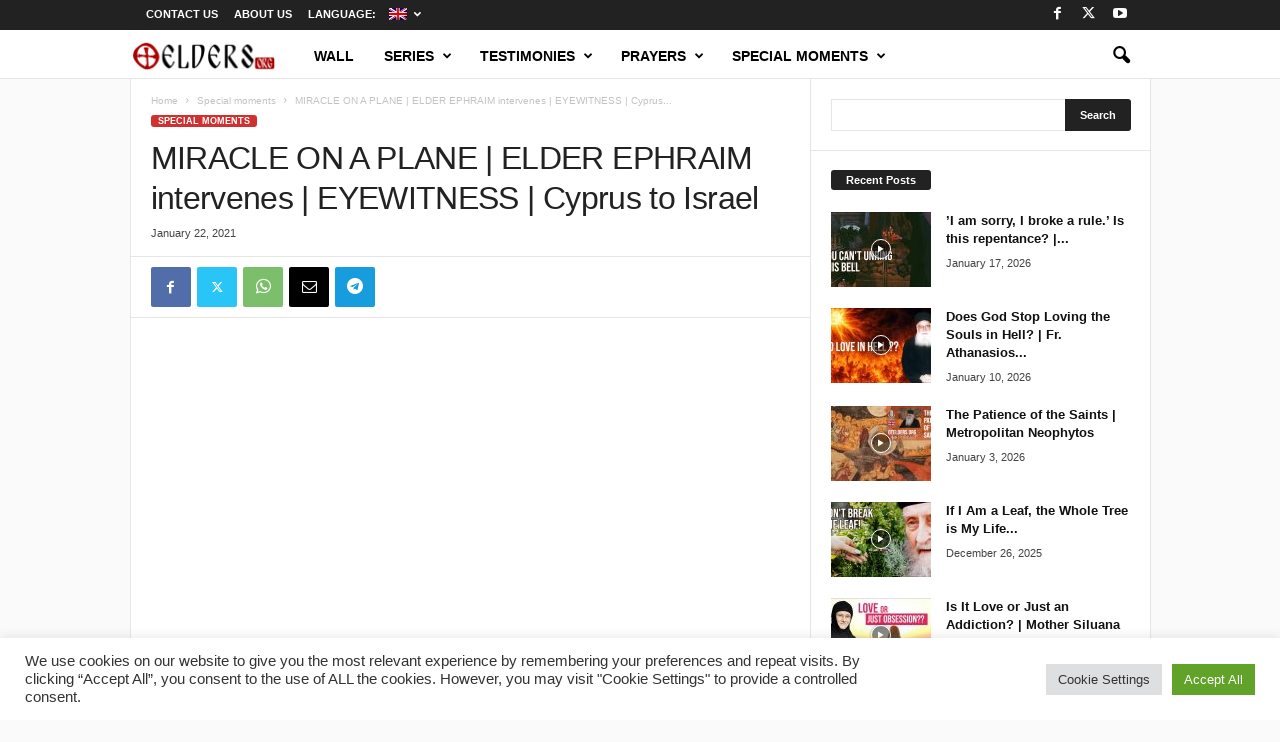

--- FILE ---
content_type: text/html; charset=UTF-8
request_url: https://otelders.org/special-moments/miracle-on-a-plane-elder-ephraim-intervenes-eyewitness-cyprus-to-israel/
body_size: 26174
content:
<!doctype html >
<!--[if IE 8]>    <html class="ie8" lang="en-US"> <![endif]-->
<!--[if IE 9]>    <html class="ie9" lang="en-US"> <![endif]-->
<!--[if gt IE 8]><!--> <html lang="en-US"> <!--<![endif]-->
<head>
    <link media="all" href="https://otelders.org/wp-content/cache/autoptimize/css/autoptimize_bd1345f6532b2225f69c01062ea086cc.css" rel="stylesheet"><link media="screen" href="https://otelders.org/wp-content/cache/autoptimize/css/autoptimize_6ac447267ec970008f8e374e1b18c4e3.css" rel="stylesheet"><title>MIRACLE ON A PLANE | ELDER EPHRAIM intervenes | EYEWITNESS | Cyprus to Israel</title>
    <meta charset="UTF-8" />
    <meta name="viewport" content="width=device-width, initial-scale=1.0">
    <link rel="pingback" href="https://otelders.org/xmlrpc.php" />
    <script type="text/javascript">
/* <![CDATA[ */
(()=>{var e={};e.g=function(){if("object"==typeof globalThis)return globalThis;try{return this||new Function("return this")()}catch(e){if("object"==typeof window)return window}}(),function({ampUrl:n,isCustomizePreview:t,isAmpDevMode:r,noampQueryVarName:o,noampQueryVarValue:s,disabledStorageKey:i,mobileUserAgents:a,regexRegex:c}){if("undefined"==typeof sessionStorage)return;const d=new RegExp(c);if(!a.some((e=>{const n=e.match(d);return!(!n||!new RegExp(n[1],n[2]).test(navigator.userAgent))||navigator.userAgent.includes(e)})))return;e.g.addEventListener("DOMContentLoaded",(()=>{const e=document.getElementById("amp-mobile-version-switcher");if(!e)return;e.hidden=!1;const n=e.querySelector("a[href]");n&&n.addEventListener("click",(()=>{sessionStorage.removeItem(i)}))}));const g=r&&["paired-browsing-non-amp","paired-browsing-amp"].includes(window.name);if(sessionStorage.getItem(i)||t||g)return;const u=new URL(location.href),m=new URL(n);m.hash=u.hash,u.searchParams.has(o)&&s===u.searchParams.get(o)?sessionStorage.setItem(i,"1"):m.href!==u.href&&(window.stop(),location.replace(m.href))}({"ampUrl":"https:\/\/otelders.org\/special-moments\/miracle-on-a-plane-elder-ephraim-intervenes-eyewitness-cyprus-to-israel\/?amp=1","noampQueryVarName":"noamp","noampQueryVarValue":"mobile","disabledStorageKey":"amp_mobile_redirect_disabled","mobileUserAgents":["Mobile","Android","Silk\/","Kindle","BlackBerry","Opera Mini","Opera Mobi"],"regexRegex":"^\\\/((?:.|\\n)+)\\\/([i]*)$","isCustomizePreview":false,"isAmpDevMode":false})})();
/* ]]> */
</script>
<meta name='robots' content='index, follow, max-image-preview:large, max-snippet:-1, max-video-preview:-1' />
	
	<link rel="icon" type="image/png" href="https://otelders.org/wp-content/uploads/2015/10/favicon.png">
	<!-- This site is optimized with the Yoast SEO plugin v25.9 - https://yoast.com/wordpress/plugins/seo/ -->
	<meta name="description" content="Archimandrite Andreas Aleme (Ἀνδρέας Ἀλέμε) gives us his testimony of how Elder Ephraim of Arizona miraculously helped the pilot in a plane incident. Fr. Andreas was a passenger on that flight. This is a video recording from January 2021 at the church of St. Lazaros in Cyprus." />
	<link rel="canonical" href="http://otelders.org/special-moments/miracle-on-a-plane-elder-ephraim-intervenes-eyewitness-cyprus-to-israel/" />
	<meta property="og:locale" content="en_US" />
	<meta property="og:type" content="article" />
	<meta property="og:title" content="MIRACLE ON A PLANE | ELDER EPHRAIM intervenes | EYEWITNESS | Cyprus to Israel" />
	<meta property="og:description" content="Archimandrite Andreas Aleme (Ἀνδρέας Ἀλέμε) gives us his testimony of how Elder Ephraim of Arizona miraculously helped the pilot in a plane incident. Fr. Andreas was a passenger on that flight. This is a video recording from January 2021 at the church of St. Lazaros in Cyprus." />
	<meta property="og:url" content="http://otelders.org/special-moments/miracle-on-a-plane-elder-ephraim-intervenes-eyewitness-cyprus-to-israel/" />
	<meta property="og:site_name" content="Orthodox Teaching of the Elders" />
	<meta property="article:publisher" content="https://www.facebook.com/otelders" />
	<meta property="article:published_time" content="2021-01-22T17:03:21+00:00" />
	<meta property="og:image" content="http://otelders.org/wp-content/uploads/2021/01/maxresdefault-3.jpg" />
	<meta property="og:image:width" content="1280" />
	<meta property="og:image:height" content="720" />
	<meta property="og:image:type" content="image/jpeg" />
	<meta name="author" content="Peter Farier" />
	<meta name="twitter:card" content="summary_large_image" />
	<meta name="twitter:label1" content="Written by" />
	<meta name="twitter:data1" content="Peter Farier" />
	<meta name="twitter:label2" content="Est. reading time" />
	<meta name="twitter:data2" content="1 minute" />
	<script type="application/ld+json" class="yoast-schema-graph">{"@context":"https://schema.org","@graph":[{"@type":"Article","@id":"http://otelders.org/special-moments/miracle-on-a-plane-elder-ephraim-intervenes-eyewitness-cyprus-to-israel/#article","isPartOf":{"@id":"http://otelders.org/special-moments/miracle-on-a-plane-elder-ephraim-intervenes-eyewitness-cyprus-to-israel/"},"author":{"name":"Peter Farier","@id":"https://otelders.org/#/schema/person/e122c701c0ea95d343ec12590b2b0ec5"},"headline":"MIRACLE ON A PLANE | ELDER EPHRAIM intervenes | EYEWITNESS | Cyprus to Israel","datePublished":"2021-01-22T17:03:21+00:00","mainEntityOfPage":{"@id":"http://otelders.org/special-moments/miracle-on-a-plane-elder-ephraim-intervenes-eyewitness-cyprus-to-israel/"},"wordCount":135,"commentCount":0,"publisher":{"@id":"https://otelders.org/#organization"},"image":{"@id":"http://otelders.org/special-moments/miracle-on-a-plane-elder-ephraim-intervenes-eyewitness-cyprus-to-israel/#primaryimage"},"thumbnailUrl":"https://otelders.org/wp-content/uploads/2021/01/maxresdefault-3.jpg","keywords":["Fr. Ephraim of Arizona","miracle","plane"],"articleSection":["Special moments"],"inLanguage":"en-US","potentialAction":[{"@type":"CommentAction","name":"Comment","target":["http://otelders.org/special-moments/miracle-on-a-plane-elder-ephraim-intervenes-eyewitness-cyprus-to-israel/#respond"]}]},{"@type":"WebPage","@id":"http://otelders.org/special-moments/miracle-on-a-plane-elder-ephraim-intervenes-eyewitness-cyprus-to-israel/","url":"http://otelders.org/special-moments/miracle-on-a-plane-elder-ephraim-intervenes-eyewitness-cyprus-to-israel/","name":"MIRACLE ON A PLANE | ELDER EPHRAIM intervenes | EYEWITNESS | Cyprus to Israel","isPartOf":{"@id":"https://otelders.org/#website"},"primaryImageOfPage":{"@id":"http://otelders.org/special-moments/miracle-on-a-plane-elder-ephraim-intervenes-eyewitness-cyprus-to-israel/#primaryimage"},"image":{"@id":"http://otelders.org/special-moments/miracle-on-a-plane-elder-ephraim-intervenes-eyewitness-cyprus-to-israel/#primaryimage"},"thumbnailUrl":"https://otelders.org/wp-content/uploads/2021/01/maxresdefault-3.jpg","datePublished":"2021-01-22T17:03:21+00:00","description":"Archimandrite Andreas Aleme (Ἀνδρέας Ἀλέμε) gives us his testimony of how Elder Ephraim of Arizona miraculously helped the pilot in a plane incident. Fr. Andreas was a passenger on that flight. This is a video recording from January 2021 at the church of St. Lazaros in Cyprus.","breadcrumb":{"@id":"http://otelders.org/special-moments/miracle-on-a-plane-elder-ephraim-intervenes-eyewitness-cyprus-to-israel/#breadcrumb"},"inLanguage":"en-US","potentialAction":[{"@type":"ReadAction","target":[["http://otelders.org/special-moments/miracle-on-a-plane-elder-ephraim-intervenes-eyewitness-cyprus-to-israel/"]]}]},{"@type":"ImageObject","inLanguage":"en-US","@id":"http://otelders.org/special-moments/miracle-on-a-plane-elder-ephraim-intervenes-eyewitness-cyprus-to-israel/#primaryimage","url":"https://otelders.org/wp-content/uploads/2021/01/maxresdefault-3.jpg","contentUrl":"https://otelders.org/wp-content/uploads/2021/01/maxresdefault-3.jpg","width":1280,"height":720},{"@type":"BreadcrumbList","@id":"http://otelders.org/special-moments/miracle-on-a-plane-elder-ephraim-intervenes-eyewitness-cyprus-to-israel/#breadcrumb","itemListElement":[{"@type":"ListItem","position":1,"name":"Home","item":"https://otelders.org/"},{"@type":"ListItem","position":2,"name":"MIRACLE ON A PLANE | ELDER EPHRAIM intervenes | EYEWITNESS | Cyprus to Israel"}]},{"@type":"WebSite","@id":"https://otelders.org/#website","url":"https://otelders.org/","name":"Orthodox Teaching of the Elders","description":"A multimedia library and a framework of spirituality. Modern-day Spiritual Fathers and Ancient Faith of the Christian Church.","publisher":{"@id":"https://otelders.org/#organization"},"potentialAction":[{"@type":"SearchAction","target":{"@type":"EntryPoint","urlTemplate":"https://otelders.org/?s={search_term_string}"},"query-input":{"@type":"PropertyValueSpecification","valueRequired":true,"valueName":"search_term_string"}}],"inLanguage":"en-US"},{"@type":"Organization","@id":"https://otelders.org/#organization","name":"otelders","url":"https://otelders.org/","logo":{"@type":"ImageObject","inLanguage":"en-US","@id":"https://otelders.org/#/schema/logo/image/","url":"http://otelders.org/wp-content/uploads/2015/10/logo-otelders-medium-v6.png","contentUrl":"http://otelders.org/wp-content/uploads/2015/10/logo-otelders-medium-v6.png","width":350,"height":90,"caption":"otelders"},"image":{"@id":"https://otelders.org/#/schema/logo/image/"},"sameAs":["https://www.facebook.com/otelders","https://www.youtube.com/c/otElders"]},{"@type":"Person","@id":"https://otelders.org/#/schema/person/e122c701c0ea95d343ec12590b2b0ec5","name":"Peter Farier","image":{"@type":"ImageObject","inLanguage":"en-US","@id":"https://otelders.org/#/schema/person/image/","url":"https://secure.gravatar.com/avatar/3fb9f42d29c0e9f8c2b64f6a97b4ca82?s=96&d=mm&r=g","contentUrl":"https://secure.gravatar.com/avatar/3fb9f42d29c0e9f8c2b64f6a97b4ca82?s=96&d=mm&r=g","caption":"Peter Farier"},"url":"https://otelders.org/author/wpadmin/"}]}</script>
	<!-- / Yoast SEO plugin. -->


<link href='https://fonts.gstatic.com' crossorigin='anonymous' rel='preconnect' />
<link rel="alternate" type="application/rss+xml" title="Orthodox Teaching of the Elders &raquo; Feed" href="https://otelders.org/feed/" />
<link rel="alternate" type="application/rss+xml" title="Orthodox Teaching of the Elders &raquo; Comments Feed" href="https://otelders.org/comments/feed/" />
<link rel="alternate" type="application/rss+xml" title="Orthodox Teaching of the Elders &raquo; MIRACLE ON A PLANE | ELDER EPHRAIM intervenes | EYEWITNESS | Cyprus to Israel Comments Feed" href="https://otelders.org/special-moments/miracle-on-a-plane-elder-ephraim-intervenes-eyewitness-cyprus-to-israel/feed/" />
<script type="text/javascript">
/* <![CDATA[ */
window._wpemojiSettings = {"baseUrl":"https:\/\/s.w.org\/images\/core\/emoji\/15.0.3\/72x72\/","ext":".png","svgUrl":"https:\/\/s.w.org\/images\/core\/emoji\/15.0.3\/svg\/","svgExt":".svg","source":{"concatemoji":"https:\/\/otelders.org\/wp-includes\/js\/wp-emoji-release.min.js?ver=156d5544892f6e0cf683cac307e6d981"}};
/*! This file is auto-generated */
!function(i,n){var o,s,e;function c(e){try{var t={supportTests:e,timestamp:(new Date).valueOf()};sessionStorage.setItem(o,JSON.stringify(t))}catch(e){}}function p(e,t,n){e.clearRect(0,0,e.canvas.width,e.canvas.height),e.fillText(t,0,0);var t=new Uint32Array(e.getImageData(0,0,e.canvas.width,e.canvas.height).data),r=(e.clearRect(0,0,e.canvas.width,e.canvas.height),e.fillText(n,0,0),new Uint32Array(e.getImageData(0,0,e.canvas.width,e.canvas.height).data));return t.every(function(e,t){return e===r[t]})}function u(e,t,n){switch(t){case"flag":return n(e,"\ud83c\udff3\ufe0f\u200d\u26a7\ufe0f","\ud83c\udff3\ufe0f\u200b\u26a7\ufe0f")?!1:!n(e,"\ud83c\uddfa\ud83c\uddf3","\ud83c\uddfa\u200b\ud83c\uddf3")&&!n(e,"\ud83c\udff4\udb40\udc67\udb40\udc62\udb40\udc65\udb40\udc6e\udb40\udc67\udb40\udc7f","\ud83c\udff4\u200b\udb40\udc67\u200b\udb40\udc62\u200b\udb40\udc65\u200b\udb40\udc6e\u200b\udb40\udc67\u200b\udb40\udc7f");case"emoji":return!n(e,"\ud83d\udc26\u200d\u2b1b","\ud83d\udc26\u200b\u2b1b")}return!1}function f(e,t,n){var r="undefined"!=typeof WorkerGlobalScope&&self instanceof WorkerGlobalScope?new OffscreenCanvas(300,150):i.createElement("canvas"),a=r.getContext("2d",{willReadFrequently:!0}),o=(a.textBaseline="top",a.font="600 32px Arial",{});return e.forEach(function(e){o[e]=t(a,e,n)}),o}function t(e){var t=i.createElement("script");t.src=e,t.defer=!0,i.head.appendChild(t)}"undefined"!=typeof Promise&&(o="wpEmojiSettingsSupports",s=["flag","emoji"],n.supports={everything:!0,everythingExceptFlag:!0},e=new Promise(function(e){i.addEventListener("DOMContentLoaded",e,{once:!0})}),new Promise(function(t){var n=function(){try{var e=JSON.parse(sessionStorage.getItem(o));if("object"==typeof e&&"number"==typeof e.timestamp&&(new Date).valueOf()<e.timestamp+604800&&"object"==typeof e.supportTests)return e.supportTests}catch(e){}return null}();if(!n){if("undefined"!=typeof Worker&&"undefined"!=typeof OffscreenCanvas&&"undefined"!=typeof URL&&URL.createObjectURL&&"undefined"!=typeof Blob)try{var e="postMessage("+f.toString()+"("+[JSON.stringify(s),u.toString(),p.toString()].join(",")+"));",r=new Blob([e],{type:"text/javascript"}),a=new Worker(URL.createObjectURL(r),{name:"wpTestEmojiSupports"});return void(a.onmessage=function(e){c(n=e.data),a.terminate(),t(n)})}catch(e){}c(n=f(s,u,p))}t(n)}).then(function(e){for(var t in e)n.supports[t]=e[t],n.supports.everything=n.supports.everything&&n.supports[t],"flag"!==t&&(n.supports.everythingExceptFlag=n.supports.everythingExceptFlag&&n.supports[t]);n.supports.everythingExceptFlag=n.supports.everythingExceptFlag&&!n.supports.flag,n.DOMReady=!1,n.readyCallback=function(){n.DOMReady=!0}}).then(function(){return e}).then(function(){var e;n.supports.everything||(n.readyCallback(),(e=n.source||{}).concatemoji?t(e.concatemoji):e.wpemoji&&e.twemoji&&(t(e.twemoji),t(e.wpemoji)))}))}((window,document),window._wpemojiSettings);
/* ]]> */
</script>


















<script type="text/javascript" src="https://otelders.org/wp-includes/js/jquery/jquery.min.js?ver=3.7.1" id="jquery-core-js"></script>

<script type="text/javascript" id="cookie-law-info-js-extra">
/* <![CDATA[ */
var Cli_Data = {"nn_cookie_ids":[],"cookielist":[],"non_necessary_cookies":[],"ccpaEnabled":"","ccpaRegionBased":"","ccpaBarEnabled":"","strictlyEnabled":["necessary","obligatoire"],"ccpaType":"gdpr","js_blocking":"1","custom_integration":"","triggerDomRefresh":"","secure_cookies":""};
var cli_cookiebar_settings = {"animate_speed_hide":"500","animate_speed_show":"500","background":"#FFF","border":"#b1a6a6c2","border_on":"","button_1_button_colour":"#61a229","button_1_button_hover":"#4e8221","button_1_link_colour":"#fff","button_1_as_button":"1","button_1_new_win":"","button_2_button_colour":"#333","button_2_button_hover":"#292929","button_2_link_colour":"#444","button_2_as_button":"","button_2_hidebar":"","button_3_button_colour":"#dedfe0","button_3_button_hover":"#b2b2b3","button_3_link_colour":"#333333","button_3_as_button":"1","button_3_new_win":"","button_4_button_colour":"#dedfe0","button_4_button_hover":"#b2b2b3","button_4_link_colour":"#333333","button_4_as_button":"1","button_7_button_colour":"#61a229","button_7_button_hover":"#4e8221","button_7_link_colour":"#fff","button_7_as_button":"1","button_7_new_win":"","font_family":"inherit","header_fix":"","notify_animate_hide":"1","notify_animate_show":"","notify_div_id":"#cookie-law-info-bar","notify_position_horizontal":"right","notify_position_vertical":"bottom","scroll_close":"","scroll_close_reload":"","accept_close_reload":"","reject_close_reload":"","showagain_tab":"","showagain_background":"#fff","showagain_border":"#000","showagain_div_id":"#cookie-law-info-again","showagain_x_position":"100px","text":"#333333","show_once_yn":"","show_once":"10000","logging_on":"","as_popup":"","popup_overlay":"1","bar_heading_text":"","cookie_bar_as":"banner","popup_showagain_position":"bottom-right","widget_position":"left"};
var log_object = {"ajax_url":"https:\/\/otelders.org\/wp-admin\/admin-ajax.php"};
/* ]]> */
</script>




<script></script><link rel="https://api.w.org/" href="https://otelders.org/wp-json/" /><link rel="alternate" title="JSON" type="application/json" href="https://otelders.org/wp-json/wp/v2/posts/1905" /><link rel="EditURI" type="application/rsd+xml" title="RSD" href="https://otelders.org/xmlrpc.php?rsd" />

<link rel='shortlink' href='https://otelders.org/?p=1905' />
<link rel="alternate" title="oEmbed (JSON)" type="application/json+oembed" href="https://otelders.org/wp-json/oembed/1.0/embed?url=https%3A%2F%2Fotelders.org%2Fspecial-moments%2Fmiracle-on-a-plane-elder-ephraim-intervenes-eyewitness-cyprus-to-israel%2F" />
<link rel="alternate" title="oEmbed (XML)" type="text/xml+oembed" href="https://otelders.org/wp-json/oembed/1.0/embed?url=https%3A%2F%2Fotelders.org%2Fspecial-moments%2Fmiracle-on-a-plane-elder-ephraim-intervenes-eyewitness-cyprus-to-israel%2F&#038;format=xml" />
<link rel="alternate" type="text/html" media="only screen and (max-width: 640px)" href="https://otelders.org/special-moments/miracle-on-a-plane-elder-ephraim-intervenes-eyewitness-cyprus-to-israel/?amp=1">
<link hreflang="en" href="https://otelders.org/en/special-moments/miracle-on-a-plane-elder-ephraim-intervenes-eyewitness-cyprus-to-israel/" rel="alternate" />
<link hreflang="ro" href="https://otelders.org/ro/special-moments/miracle-on-a-plane-elder-ephraim-intervenes-eyewitness-cyprus-to-israel/" rel="alternate" />
<link hreflang="x-default" href="https://otelders.org/special-moments/miracle-on-a-plane-elder-ephraim-intervenes-eyewitness-cyprus-to-israel/" rel="alternate" />
<meta name="generator" content="qTranslate-XT 3.15.4" />
<meta name="generator" content="Powered by WPBakery Page Builder - drag and drop page builder for WordPress."/>
<link rel="amphtml" href="https://otelders.org/special-moments/miracle-on-a-plane-elder-ephraim-intervenes-eyewitness-cyprus-to-israel/?amp=1"><meta name="generator" content="Powered by Slider Revolution 6.7.31 - responsive, Mobile-Friendly Slider Plugin for WordPress with comfortable drag and drop interface." />

<!-- JS generated by theme -->

<script type="text/javascript" id="td-generated-header-js">
    
    

	    var tdBlocksArray = []; //here we store all the items for the current page

	    // td_block class - each ajax block uses a object of this class for requests
	    function tdBlock() {
		    this.id = '';
		    this.block_type = 1; //block type id (1-234 etc)
		    this.atts = '';
		    this.td_column_number = '';
		    this.td_current_page = 1; //
		    this.post_count = 0; //from wp
		    this.found_posts = 0; //from wp
		    this.max_num_pages = 0; //from wp
		    this.td_filter_value = ''; //current live filter value
		    this.is_ajax_running = false;
		    this.td_user_action = ''; // load more or infinite loader (used by the animation)
		    this.header_color = '';
		    this.ajax_pagination_infinite_stop = ''; //show load more at page x
	    }

        // td_js_generator - mini detector
        ( function () {
            var htmlTag = document.getElementsByTagName("html")[0];

	        if ( navigator.userAgent.indexOf("MSIE 10.0") > -1 ) {
                htmlTag.className += ' ie10';
            }

            if ( !!navigator.userAgent.match(/Trident.*rv\:11\./) ) {
                htmlTag.className += ' ie11';
            }

	        if ( navigator.userAgent.indexOf("Edge") > -1 ) {
                htmlTag.className += ' ieEdge';
            }

            if ( /(iPad|iPhone|iPod)/g.test(navigator.userAgent) ) {
                htmlTag.className += ' td-md-is-ios';
            }

            var user_agent = navigator.userAgent.toLowerCase();
            if ( user_agent.indexOf("android") > -1 ) {
                htmlTag.className += ' td-md-is-android';
            }

            if ( -1 !== navigator.userAgent.indexOf('Mac OS X')  ) {
                htmlTag.className += ' td-md-is-os-x';
            }

            if ( /chrom(e|ium)/.test(navigator.userAgent.toLowerCase()) ) {
               htmlTag.className += ' td-md-is-chrome';
            }

            if ( -1 !== navigator.userAgent.indexOf('Firefox') ) {
                htmlTag.className += ' td-md-is-firefox';
            }

            if ( -1 !== navigator.userAgent.indexOf('Safari') && -1 === navigator.userAgent.indexOf('Chrome') ) {
                htmlTag.className += ' td-md-is-safari';
            }

            if( -1 !== navigator.userAgent.indexOf('IEMobile') ){
                htmlTag.className += ' td-md-is-iemobile';
            }

        })();

        var tdLocalCache = {};

        ( function () {
            "use strict";

            tdLocalCache = {
                data: {},
                remove: function (resource_id) {
                    delete tdLocalCache.data[resource_id];
                },
                exist: function (resource_id) {
                    return tdLocalCache.data.hasOwnProperty(resource_id) && tdLocalCache.data[resource_id] !== null;
                },
                get: function (resource_id) {
                    return tdLocalCache.data[resource_id];
                },
                set: function (resource_id, cachedData) {
                    tdLocalCache.remove(resource_id);
                    tdLocalCache.data[resource_id] = cachedData;
                }
            };
        })();

    
    
var td_viewport_interval_list=[{"limitBottom":767,"sidebarWidth":251},{"limitBottom":1023,"sidebarWidth":339}];
var td_animation_stack_effect="type0";
var tds_animation_stack=true;
var td_animation_stack_specific_selectors=".entry-thumb, img, .td-lazy-img";
var td_animation_stack_general_selectors=".td-animation-stack img, .td-animation-stack .entry-thumb, .post img, .td-animation-stack .td-lazy-img";
var tds_show_more_info="Show more info";
var tds_show_less_info="Show less info";
var tdc_is_installed="yes";
var td_ajax_url="https:\/\/otelders.org\/wp-admin\/admin-ajax.php?td_theme_name=Newsmag&v=5.4.3.3";
var td_get_template_directory_uri="https:\/\/otelders.org\/wp-content\/plugins\/td-composer\/legacy\/common";
var tds_snap_menu="smart_snap_always";
var tds_logo_on_sticky="";
var tds_header_style="9";
var td_please_wait="Please wait...";
var td_email_user_pass_incorrect="User or password incorrect!";
var td_email_user_incorrect="Email or username incorrect!";
var td_email_incorrect="Email incorrect!";
var td_user_incorrect="Username incorrect!";
var td_email_user_empty="Email or username empty!";
var td_pass_empty="Pass empty!";
var td_pass_pattern_incorrect="Invalid Pass Pattern!";
var td_retype_pass_incorrect="Retyped Pass incorrect!";
var tds_more_articles_on_post_enable="";
var tds_more_articles_on_post_time_to_wait="";
var tds_more_articles_on_post_pages_distance_from_top=1500;
var tds_captcha="";
var tds_theme_color_site_wide="#d13030";
var tds_smart_sidebar="enabled";
var tdThemeName="Newsmag";
var tdThemeNameWl="Newsmag";
var td_magnific_popup_translation_tPrev="Previous (Left arrow key)";
var td_magnific_popup_translation_tNext="Next (Right arrow key)";
var td_magnific_popup_translation_tCounter="%curr% of %total%";
var td_magnific_popup_translation_ajax_tError="The content from %url% could not be loaded.";
var td_magnific_popup_translation_image_tError="The image #%curr% could not be loaded.";
var tdBlockNonce="55fc1eb799";
var tdMobileMenu="enabled";
var tdMobileSearch="enabled";
var tdDateNamesI18n={"month_names":["January","February","March","April","May","June","July","August","September","October","November","December"],"month_names_short":["Jan","Feb","Mar","Apr","May","Jun","Jul","Aug","Sep","Oct","Nov","Dec"],"day_names":["Sunday","Monday","Tuesday","Wednesday","Thursday","Friday","Saturday"],"day_names_short":["Sun","Mon","Tue","Wed","Thu","Fri","Sat"]};
var td_reset_pass_empty="Please enter a new password before proceeding.";
var td_reset_pass_confirm_empty="Please confirm the new password before proceeding.";
var td_reset_pass_not_matching="Please make sure that the passwords match.";
var td_deploy_mode="deploy";
var td_ad_background_click_link="";
var td_ad_background_click_target="";
</script>


<!-- Header style compiled by theme -->



<script>
	  (function(i,s,o,g,r,a,m){i['GoogleAnalyticsObject']=r;i[r]=i[r]||function(){
	  (i[r].q=i[r].q||[]).push(arguments)},i[r].l=1*new Date();a=s.createElement(o),
	  m=s.getElementsByTagName(o)[0];a.async=1;a.src=g;m.parentNode.insertBefore(a,m)
	  })(window,document,'script','//www.google-analytics.com/analytics.js','ga');

	  ga('create', 'UA-68945935-1', 'auto');
	  ga('send', 'pageview');

	</script>


<script type="application/ld+json">
    {
        "@context": "https://schema.org",
        "@type": "BreadcrumbList",
        "itemListElement": [
            {
                "@type": "ListItem",
                "position": 1,
                "item": {
                    "@type": "WebSite",
                    "@id": "https://otelders.org/",
                    "name": "Home"
                }
            },
            {
                "@type": "ListItem",
                "position": 2,
                    "item": {
                    "@type": "WebPage",
                    "@id": "https://otelders.org/category/special-moments/",
                    "name": "Special moments"
                }
            }
            ,{
                "@type": "ListItem",
                "position": 3,
                    "item": {
                    "@type": "WebPage",
                    "@id": "https://otelders.org/special-moments/miracle-on-a-plane-elder-ephraim-intervenes-eyewitness-cyprus-to-israel/",
                    "name": "MIRACLE ON A PLANE | ELDER EPHRAIM intervenes | EYEWITNESS | Cyprus..."                                
                }
            }    
        ]
    }
</script>

<noscript><style> .wpb_animate_when_almost_visible { opacity: 1; }</style></noscript>				
							
				</head>

<body class="post-template-default single single-post postid-1905 single-format-video miracle-on-a-plane-elder-ephraim-intervenes-eyewitness-cyprus-to-israel global-block-template-1 single_template white-menu  td-subscription-active wpb-js-composer js-comp-ver-8.3.1 vc_responsive td-animation-stack-type0 td-boxed-layout" itemscope="itemscope" itemtype="https://schema.org/WebPage">

        <div class="td-scroll-up  td-hide-scroll-up-on-mob"  style="display:none;"><i class="td-icon-menu-up"></i></div>

    
    <div class="td-menu-background"></div>
<div id="td-mobile-nav">
    <div class="td-mobile-container">
        <!-- mobile menu top section -->
        <div class="td-menu-socials-wrap">
            <!-- socials -->
            <div class="td-menu-socials">
                
        <span class="td-social-icon-wrap">
            <a target="_blank" href="https://www.facebook.com/otElders/" title="Facebook">
                <i class="td-icon-font td-icon-facebook"></i>
                <span style="display: none">Facebook</span>
            </a>
        </span>
        <span class="td-social-icon-wrap">
            <a target="_blank" href="https://twitter.com/otelders" title="Twitter">
                <i class="td-icon-font td-icon-twitter"></i>
                <span style="display: none">Twitter</span>
            </a>
        </span>
        <span class="td-social-icon-wrap">
            <a target="_blank" href="https://www.youtube.com/c/otElders" title="Youtube">
                <i class="td-icon-font td-icon-youtube"></i>
                <span style="display: none">Youtube</span>
            </a>
        </span>            </div>
            <!-- close button -->
            <div class="td-mobile-close">
                <span><i class="td-icon-close-mobile"></i></span>
            </div>
        </div>

        <!-- login section -->
        
        <!-- menu section -->
        <div class="td-mobile-content">
            <div class="menu-header-menu-container"><ul id="menu-header-menu" class="td-mobile-main-menu"><li id="menu-item-1236" class="menu-item menu-item-type-post_type menu-item-object-page menu-item-home menu-item-first menu-item-1236"><a href="https://otelders.org/">Wall</a></li>
<li id="menu-item-131" class="menu-item menu-item-type-taxonomy menu-item-object-category menu-item-131"><a href="https://otelders.org/category/series/">Series</a></li>
<li id="menu-item-132" class="menu-item menu-item-type-taxonomy menu-item-object-category menu-item-132"><a href="https://otelders.org/category/modern-day-hermits/">Testimonies</a></li>
<li id="menu-item-134" class="menu-item menu-item-type-taxonomy menu-item-object-category menu-item-134"><a href="https://otelders.org/category/prayers/">Prayers</a></li>
<li id="menu-item-133" class="menu-item menu-item-type-taxonomy menu-item-object-category current-post-ancestor current-menu-parent current-post-parent menu-item-133"><a href="https://otelders.org/category/special-moments/">Special moments</a></li>
</ul></div>        </div>
    </div>

    <!-- register/login section -->
    </div>    <div class="td-search-background"></div>
<div class="td-search-wrap-mob">
	<div class="td-drop-down-search">
		<form method="get" class="td-search-form" action="https://otelders.org/">
			<!-- close button -->
			<div class="td-search-close">
				<span><i class="td-icon-close-mobile"></i></span>
			</div>
			<div role="search" class="td-search-input">
				<span>Search</span>
				<input id="td-header-search-mob" type="text" value="" name="s" autocomplete="off" />
			</div>
		</form>
		<div id="td-aj-search-mob"></div>
	</div>
</div>

    <div id="td-outer-wrap">
    
        <div class="td-outer-container">
        
            <!--
Header style 9
-->
<div class="td-header-wrap td-header-style-9">
    <div class="td-top-menu-full">
        <div class="td-header-row td-header-top-menu td-make-full">
            
    <div class="td-top-bar-container top-bar-style-1">
        <div class="td-header-sp-top-menu">

    <div class="menu-top-container"><ul id="menu-top-menu" class="top-header-menu"><li id="menu-item-185" class="menu-item menu-item-type-post_type menu-item-object-page menu-item-first td-menu-item td-normal-menu menu-item-185"><a href="https://otelders.org/contact-us/">Contact Us</a></li>
<li id="menu-item-193" class="menu-item menu-item-type-post_type menu-item-object-page td-menu-item td-normal-menu menu-item-193"><a href="https://otelders.org/about-us/">About Us</a></li>
<li id="menu-item-235" class="qtranxs-lang-menu qtranxs-lang-menu-en menu-item menu-item-type-custom menu-item-object-custom menu-item-has-children td-menu-item td-normal-menu menu-item-235"><a href="#" title="English">Language:&nbsp;<img class="qtranxs-flag" src="https://otelders.org/wp-content/plugins/qtranslate-xt-3.15.4/flags/gb.png" alt="English" /></a>
<ul class="sub-menu">
	<li id="menu-item-236" class="qtranxs-lang-menu-item qtranxs-lang-menu-item-en menu-item menu-item-type-custom menu-item-object-custom td-menu-item td-normal-menu menu-item-236"><a href="https://otelders.org/en/special-moments/miracle-on-a-plane-elder-ephraim-intervenes-eyewitness-cyprus-to-israel/" title="English"><img class="qtranxs-flag" src="https://otelders.org/wp-content/plugins/qtranslate-xt-3.15.4/flags/gb.png" alt="English" />&nbsp;English</a></li>
	<li id="menu-item-237" class="qtranxs-lang-menu-item qtranxs-lang-menu-item-ro menu-item menu-item-type-custom menu-item-object-custom td-menu-item td-normal-menu menu-item-237"><a href="https://otelders.org/ro/special-moments/miracle-on-a-plane-elder-ephraim-intervenes-eyewitness-cyprus-to-israel/" title="Română"><img class="qtranxs-flag" src="https://otelders.org/wp-content/plugins/qtranslate-xt-3.15.4/flags/ro.png" alt="Română" />&nbsp;Română</a></li>
</ul>
</li>
</ul></div></div>            <div class="td-header-sp-top-widget">
        
        <span class="td-social-icon-wrap">
            <a target="_blank" href="https://www.facebook.com/otElders/" title="Facebook">
                <i class="td-icon-font td-icon-facebook"></i>
                <span style="display: none">Facebook</span>
            </a>
        </span>
        <span class="td-social-icon-wrap">
            <a target="_blank" href="https://twitter.com/otelders" title="Twitter">
                <i class="td-icon-font td-icon-twitter"></i>
                <span style="display: none">Twitter</span>
            </a>
        </span>
        <span class="td-social-icon-wrap">
            <a target="_blank" href="https://www.youtube.com/c/otElders" title="Youtube">
                <i class="td-icon-font td-icon-youtube"></i>
                <span style="display: none">Youtube</span>
            </a>
        </span>    </div>
        </div>

        </div>
    </div>

    <div class="td-header-menu-wrap">
        <div class="td-header-row td-header-border td-header-main-menu">
            <div class="td-make-full">
                <div id="td-header-menu" role="navigation">
        <div id="td-top-mobile-toggle"><span><i class="td-icon-font td-icon-mobile"></i></span></div>
        <div class="td-main-menu-logo td-logo-in-menu">
        		<a class="td-mobile-logo td-sticky-disable" href="https://otelders.org/">
			<img class="td-retina-data" data-retina="https://otelders.org/wp-content/uploads/2015/10/logo-otelders-retina-v6-300x99.png" src="https://otelders.org/wp-content/uploads/2015/10/logo-otelders-medium-v6-300x77.png" alt="Orthodox Teaching of the Elders" title="otelders - Orthodox Teaching of the Elders"  width="" height=""/>
		</a>
			<a class="td-header-logo td-sticky-disable" href="https://otelders.org/">
			<img class="td-retina-data" data-retina="https://otelders.org/wp-content/uploads/2015/10/logo-otelders-retina-v6-300x99.png" src="https://otelders.org/wp-content/uploads/2015/10/logo-otelders-medium-v6-300x77.png" alt="Orthodox Teaching of the Elders" title="otelders - Orthodox Teaching of the Elders"  width="" height=""/>
			<span class="td-visual-hidden">Orthodox Teaching of the Elders</span>
		</a>
	    </div>
    <div class="menu-header-menu-container"><ul id="menu-header-menu-1" class="sf-menu"><li class="menu-item menu-item-type-post_type menu-item-object-page menu-item-home menu-item-first td-menu-item td-normal-menu menu-item-1236"><a href="https://otelders.org/">Wall</a></li>
<li class="menu-item menu-item-type-taxonomy menu-item-object-category td-menu-item td-mega-menu menu-item-131"><a href="https://otelders.org/category/series/">Series</a>
<ul class="sub-menu">
	<li id="menu-item-0" class="menu-item-0"><div class="td-container-border"><div class="td-mega-grid"><script>var block_tdi_1 = new tdBlock();
block_tdi_1.id = "tdi_1";
block_tdi_1.atts = '{"limit":"5","td_column_number":3,"ajax_pagination":"next_prev","category_id":"3","show_child_cat":5,"td_ajax_filter_type":"td_category_ids_filter","td_ajax_preloading":"","block_type":"td_block_mega_menu","block_template_id":"","header_color":"","ajax_pagination_infinite_stop":"","offset":"","td_filter_default_txt":"","td_ajax_filter_ids":"","el_class":"","color_preset":"","ajax_pagination_next_prev_swipe":"","border_top":"","css":"","tdc_css":"","class":"tdi_1","tdc_css_class":"tdi_1","tdc_css_class_style":"tdi_1_rand_style"}';
block_tdi_1.td_column_number = "3";
block_tdi_1.block_type = "td_block_mega_menu";
block_tdi_1.post_count = "5";
block_tdi_1.found_posts = "5";
block_tdi_1.header_color = "";
block_tdi_1.ajax_pagination_infinite_stop = "";
block_tdi_1.max_num_pages = "1";
tdBlocksArray.push(block_tdi_1);
</script><div class="td_block_wrap td_block_mega_menu tdi_1 td-no-subcats td_with_ajax_pagination td-pb-border-top td_block_template_1"  data-td-block-uid="tdi_1" ><div id=tdi_1 class="td_block_inner"><div class="td-mega-row"><div class="td-mega-span">
        <div class="td_module_mega_menu td-animation-stack td_mod_mega_menu td-cpt-post">
            <div class="td-module-image">
                <div class="td-module-thumb"><a href="https://otelders.org/series/patriarch-of-the-people-pop-s01e05/"  rel="bookmark" class="td-image-wrap td-module-video-modal" title="Patriarch of the People (POP) – S01E05" data-video-source="youtube" data-video-autoplay="" data-video-url="https://www.youtube.com/watch?v=DAPDHGCZOs0"><img class="entry-thumb" src="" alt="" title="Patriarch of the People (POP) – S01E05" data-type="image_tag" data-img-url="https://otelders.org/wp-content/uploads/2015/10/maxresdefault7-180x135.jpg"  width="180" height="135" /><span class="td-video-play-ico"><i class="td-icon-video-thumb-play"></i></span></a></div>                <div class="td-post-vid-time">00:09:21</div>                <a href="https://otelders.org/category/patriarch-of-the-people/" class="td-post-category">Patriarch of the People (POP)</a>            </div>

            <div class="item-details">
                <div class="entry-title td-module-title"><a href="https://otelders.org/series/patriarch-of-the-people-pop-s01e05/"  rel="bookmark" title="Patriarch of the People (POP) – S01E05">Patriarch of the People (POP) – S01E05</a></div>            </div>
        </div>
        </div><div class="td-mega-span">
        <div class="td_module_mega_menu td-animation-stack td_mod_mega_menu td-cpt-post">
            <div class="td-module-image">
                <div class="td-module-thumb"><a href="https://otelders.org/series/patriarch-of-the-people-pop-s01e04/"  rel="bookmark" class="td-image-wrap td-module-video-modal" title="Patriarch of the People (POP) &#8211; S01E04" data-video-source="youtube" data-video-autoplay="" data-video-url="https://www.youtube.com/watch?v=xXubHEhn4Os"><img class="entry-thumb" src="" alt="" title="Patriarch of the People (POP) &#8211; S01E04" data-type="image_tag" data-img-url="https://otelders.org/wp-content/uploads/2015/10/hqdefault5-180x135.jpg"  width="180" height="135" /><span class="td-video-play-ico"><i class="td-icon-video-thumb-play"></i></span></a></div>                <div class="td-post-vid-time">00:09:21</div>                <a href="https://otelders.org/category/patriarch-of-the-people/" class="td-post-category">Patriarch of the People (POP)</a>            </div>

            <div class="item-details">
                <div class="entry-title td-module-title"><a href="https://otelders.org/series/patriarch-of-the-people-pop-s01e04/"  rel="bookmark" title="Patriarch of the People (POP) &#8211; S01E04">Patriarch of the People (POP) &#8211; S01E04</a></div>            </div>
        </div>
        </div><div class="td-mega-span">
        <div class="td_module_mega_menu td-animation-stack td_mod_mega_menu td-cpt-post">
            <div class="td-module-image">
                <div class="td-module-thumb"><a href="https://otelders.org/series/patriarch-of-the-people-pop-s01e03/"  rel="bookmark" class="td-image-wrap td-module-video-modal" title="Patriarch of the People (POP) &#8211; S01E03" data-video-source="youtube" data-video-autoplay="" data-video-url="https://www.youtube.com/watch?v=qPO5i-0kmHE"><img class="entry-thumb" src="" alt="" title="Patriarch of the People (POP) &#8211; S01E03" data-type="image_tag" data-img-url="https://otelders.org/wp-content/uploads/2015/10/hqdefault6-180x135.jpg"  width="180" height="135" /><span class="td-video-play-ico"><i class="td-icon-video-thumb-play"></i></span></a></div>                <div class="td-post-vid-time">00:09:21</div>                <a href="https://otelders.org/category/patriarch-of-the-people/" class="td-post-category">Patriarch of the People (POP)</a>            </div>

            <div class="item-details">
                <div class="entry-title td-module-title"><a href="https://otelders.org/series/patriarch-of-the-people-pop-s01e03/"  rel="bookmark" title="Patriarch of the People (POP) &#8211; S01E03">Patriarch of the People (POP) &#8211; S01E03</a></div>            </div>
        </div>
        </div><div class="td-mega-span">
        <div class="td_module_mega_menu td-animation-stack td_mod_mega_menu td-cpt-post">
            <div class="td-module-image">
                <div class="td-module-thumb"><a href="https://otelders.org/series/patriarch-of-the-people-pop-s01e02/"  rel="bookmark" class="td-image-wrap td-module-video-modal" title="Patriarch of the People (POP) &#8211; S01E02" data-video-source="youtube" data-video-autoplay="" data-video-url="https://www.youtube.com/watch?v=oOwJc0Uws6o"><img class="entry-thumb" src="" alt="" title="Patriarch of the People (POP) &#8211; S01E02" data-type="image_tag" data-img-url="https://otelders.org/wp-content/uploads/2015/09/hqdefault3-180x135.jpg"  width="180" height="135" /><span class="td-video-play-ico"><i class="td-icon-video-thumb-play"></i></span></a></div>                <div class="td-post-vid-time">00:09:21</div>                <a href="https://otelders.org/category/patriarch-of-the-people/" class="td-post-category">Patriarch of the People (POP)</a>            </div>

            <div class="item-details">
                <div class="entry-title td-module-title"><a href="https://otelders.org/series/patriarch-of-the-people-pop-s01e02/"  rel="bookmark" title="Patriarch of the People (POP) &#8211; S01E02">Patriarch of the People (POP) &#8211; S01E02</a></div>            </div>
        </div>
        </div><div class="td-mega-span">
        <div class="td_module_mega_menu td-animation-stack td_mod_mega_menu td-cpt-post">
            <div class="td-module-image">
                <div class="td-module-thumb"><a href="https://otelders.org/series/patriarch-of-the-people-pop-s01e01/"  rel="bookmark" class="td-image-wrap td-module-video-modal" title="Patriarch of the People (POP) &#8211; S01E01" data-video-source="youtube" data-video-autoplay="" data-video-url="https://www.youtube.com/watch?v=T14pteZmxjw"><img class="entry-thumb" src="" alt="" title="Patriarch of the People (POP) &#8211; S01E01" data-type="image_tag" data-img-url="https://otelders.org/wp-content/uploads/2015/09/hqdefault2-180x135.jpg"  width="180" height="135" /><span class="td-video-play-ico"><i class="td-icon-video-thumb-play"></i></span></a></div>                <div class="td-post-vid-time">00:09:21</div>                <a href="https://otelders.org/category/patriarch-of-the-people/" class="td-post-category">Patriarch of the People (POP)</a>            </div>

            <div class="item-details">
                <div class="entry-title td-module-title"><a href="https://otelders.org/series/patriarch-of-the-people-pop-s01e01/"  rel="bookmark" title="Patriarch of the People (POP) &#8211; S01E01">Patriarch of the People (POP) &#8211; S01E01</a></div>            </div>
        </div>
        </div></div></div><div class="td-next-prev-wrap"><a href="#" class="td-ajax-prev-page ajax-page-disabled" aria-label="prev-page" id="prev-page-tdi_1" data-td_block_id="tdi_1"><i class="td-next-prev-icon td-icon-font td-icon-menu-left"></i></a><a href="#"  class="td-ajax-next-page ajax-page-disabled" aria-label="next-page-disabled" id="next-page-tdi_1" data-td_block_id="tdi_1"><i class="td-next-prev-icon td-icon-font td-icon-menu-right"></i></a></div><div class="clearfix"></div></div> <!-- ./block1 --></div></div></li>
</ul>
</li>
<li class="menu-item menu-item-type-taxonomy menu-item-object-category td-menu-item td-mega-menu menu-item-132"><a href="https://otelders.org/category/modern-day-hermits/">Testimonies</a>
<ul class="sub-menu">
	<li class="menu-item-0"><div class="td-container-border"><div class="td-mega-grid"><script>var block_tdi_2 = new tdBlock();
block_tdi_2.id = "tdi_2";
block_tdi_2.atts = '{"limit":"5","td_column_number":3,"ajax_pagination":"next_prev","category_id":"146","show_child_cat":5,"td_ajax_filter_type":"td_category_ids_filter","td_ajax_preloading":"","block_type":"td_block_mega_menu","block_template_id":"","header_color":"","ajax_pagination_infinite_stop":"","offset":"","td_filter_default_txt":"","td_ajax_filter_ids":"","el_class":"","color_preset":"","ajax_pagination_next_prev_swipe":"","border_top":"","css":"","tdc_css":"","class":"tdi_2","tdc_css_class":"tdi_2","tdc_css_class_style":"tdi_2_rand_style"}';
block_tdi_2.td_column_number = "3";
block_tdi_2.block_type = "td_block_mega_menu";
block_tdi_2.post_count = "5";
block_tdi_2.found_posts = "43";
block_tdi_2.header_color = "";
block_tdi_2.ajax_pagination_infinite_stop = "";
block_tdi_2.max_num_pages = "9";
tdBlocksArray.push(block_tdi_2);
</script><div class="td_block_wrap td_block_mega_menu tdi_2 td-no-subcats td_with_ajax_pagination td-pb-border-top td_block_template_1"  data-td-block-uid="tdi_2" ><div id=tdi_2 class="td_block_inner"><div class="td-mega-row"><div class="td-mega-span">
        <div class="td_module_mega_menu td-animation-stack td_mod_mega_menu td-cpt-post">
            <div class="td-module-image">
                <div class="td-module-thumb"><a href="https://otelders.org/testimonies/the-demon-tried-to-stop-me-my-first-time-in-an-orthodox-church-fr-moses/"  rel="bookmark" class="td-image-wrap td-module-video-modal" title="The Demon Tried to Stop Me: My First Time in an Orthodox Church | Fr. Moses" data-video-source="youtube" data-video-autoplay="" data-video-url="https://www.youtube.com/watch?v=WMQqg9WMRBU"><img class="entry-thumb" src="" alt="" title="The Demon Tried to Stop Me: My First Time in an Orthodox Church | Fr. Moses" data-type="image_tag" data-img-url="https://otelders.org/wp-content/uploads/2025/04/maxresdefault-6-180x135.jpg"  width="180" height="135" /><span class="td-video-play-ico"><i class="td-icon-video-thumb-play"></i></span></a></div>                <div class="td-post-vid-time">00:07:19</div>                <a href="https://otelders.org/category/testimonies/" class="td-post-category">Testimonies</a>            </div>

            <div class="item-details">
                <div class="entry-title td-module-title"><a href="https://otelders.org/testimonies/the-demon-tried-to-stop-me-my-first-time-in-an-orthodox-church-fr-moses/"  rel="bookmark" title="The Demon Tried to Stop Me: My First Time in an Orthodox Church | Fr. Moses">The Demon Tried to Stop Me: My First Time in an Orthodox Church | Fr. Moses</a></div>            </div>
        </div>
        </div><div class="td-mega-span">
        <div class="td_module_mega_menu td-animation-stack td_mod_mega_menu td-cpt-post">
            <div class="td-module-image">
                <div class="td-module-thumb"><a href="https://otelders.org/testimonies/90-years-of-wisdom-we-no-longer-love-one-another/"  rel="bookmark" class="td-image-wrap td-module-video-modal" title="90 Years of Wisdom: &#8216;We No Longer Love One Another&#039;" data-video-source="youtube" data-video-autoplay="" data-video-url="https://www.youtube.com/watch?v=dubfOKYLcXM"><img class="entry-thumb" src="" alt="" title="90 Years of Wisdom: &#8216;We No Longer Love One Another&#039;" data-type="image_tag" data-img-url="https://otelders.org/wp-content/uploads/2024/11/maxresdefault-1-180x135.jpg"  width="180" height="135" /><span class="td-video-play-ico"><i class="td-icon-video-thumb-play"></i></span></a></div>                <div class="td-post-vid-time">00:04:11</div>                <a href="https://otelders.org/category/testimonies/" class="td-post-category">Testimonies</a>            </div>

            <div class="item-details">
                <div class="entry-title td-module-title"><a href="https://otelders.org/testimonies/90-years-of-wisdom-we-no-longer-love-one-another/"  rel="bookmark" title="90 Years of Wisdom: &#8216;We No Longer Love One Another&#039;">90 Years of Wisdom: &#8216;We No Longer Love One Another&#039;</a></div>            </div>
        </div>
        </div><div class="td-mega-span">
        <div class="td_module_mega_menu td-animation-stack td_mod_mega_menu td-cpt-post">
            <div class="td-module-image">
                <div class="td-module-thumb"><a href="https://otelders.org/testimonies/serving-christ-in-japan-an-orthodox-priest-in-tokyo-english-subtitles-otelders-org/"  rel="bookmark" class="td-image-wrap td-module-video-modal" title="Serving Christ in Japan | An Orthodox priest in Tokyo | English subtitles | otelders.org" data-video-source="youtube" data-video-autoplay="" data-video-url="https://www.youtube.com/watch?v=ZlWzc5vhAV0"><img class="entry-thumb" src="" alt="" title="Serving Christ in Japan | An Orthodox priest in Tokyo | English subtitles | otelders.org" data-type="image_tag" data-img-url="https://otelders.org/wp-content/uploads/2024/06/maxresdefault-1-180x135.jpg"  width="180" height="135" /><span class="td-video-play-ico"><i class="td-icon-video-thumb-play"></i></span></a></div>                <div class="td-post-vid-time">01:20:49</div>                <a href="https://otelders.org/category/testimonies/" class="td-post-category">Testimonies</a>            </div>

            <div class="item-details">
                <div class="entry-title td-module-title"><a href="https://otelders.org/testimonies/serving-christ-in-japan-an-orthodox-priest-in-tokyo-english-subtitles-otelders-org/"  rel="bookmark" title="Serving Christ in Japan | An Orthodox priest in Tokyo | English subtitles | otelders.org">Serving Christ in Japan | An Orthodox priest in Tokyo | English subtitles | otelders.org</a></div>            </div>
        </div>
        </div><div class="td-mega-span">
        <div class="td_module_mega_menu td-animation-stack td_mod_mega_menu td-cpt-post">
            <div class="td-module-image">
                <div class="td-module-thumb"><a href="https://otelders.org/testimonies/part-2-saint-paisios-and-the-homosexual-man-mount-athos-how-stamatis-died/"  rel="bookmark" class="td-image-wrap td-module-video-modal" title="PART 2: Saint Paisios and the homosexual man | Mount Athos | how Stamatis died" data-video-source="youtube" data-video-autoplay="" data-video-url="https://www.youtube.com/watch?v=in2fd-ZxeFE"><img class="entry-thumb" src="" alt="" title="PART 2: Saint Paisios and the homosexual man | Mount Athos | how Stamatis died" data-type="image_tag" data-img-url="https://otelders.org/wp-content/uploads/2024/03/maxresdefault-3-180x135.jpg"  width="180" height="135" /><span class="td-video-play-ico"><i class="td-icon-video-thumb-play"></i></span></a></div>                <div class="td-post-vid-time">00:27:32</div>                <a href="https://otelders.org/category/testimonies/" class="td-post-category">Testimonies</a>            </div>

            <div class="item-details">
                <div class="entry-title td-module-title"><a href="https://otelders.org/testimonies/part-2-saint-paisios-and-the-homosexual-man-mount-athos-how-stamatis-died/"  rel="bookmark" title="PART 2: Saint Paisios and the homosexual man | Mount Athos | how Stamatis died">PART 2: Saint Paisios and the homosexual man | Mount Athos | how Stamatis died</a></div>            </div>
        </div>
        </div><div class="td-mega-span">
        <div class="td_module_mega_menu td-animation-stack td_mod_mega_menu td-cpt-post">
            <div class="td-module-image">
                <div class="td-module-thumb"><a href="https://otelders.org/testimonies/an-orthodox-monk-visits-a-hippie-church-fr-seraphim-cardoza/"  rel="bookmark" class="td-image-wrap td-module-video-modal" title="An Orthodox monk visits a hippie church | Fr. Seraphim Cardoza" data-video-source="youtube" data-video-autoplay="" data-video-url="https://www.youtube.com/watch?v=Jg9J70NXaqE"><img class="entry-thumb" src="" alt="" title="An Orthodox monk visits a hippie church | Fr. Seraphim Cardoza" data-type="image_tag" data-img-url="https://otelders.org/wp-content/uploads/2024/01/maxresdefault-4-180x135.jpg"  width="180" height="135" /><span class="td-video-play-ico"><i class="td-icon-video-thumb-play"></i></span></a></div>                <div class="td-post-vid-time">00:04:43</div>                <a href="https://otelders.org/category/testimonies/" class="td-post-category">Testimonies</a>            </div>

            <div class="item-details">
                <div class="entry-title td-module-title"><a href="https://otelders.org/testimonies/an-orthodox-monk-visits-a-hippie-church-fr-seraphim-cardoza/"  rel="bookmark" title="An Orthodox monk visits a hippie church | Fr. Seraphim Cardoza">An Orthodox monk visits a hippie church | Fr. Seraphim Cardoza</a></div>            </div>
        </div>
        </div></div></div><div class="td-next-prev-wrap"><a href="#" class="td-ajax-prev-page ajax-page-disabled" aria-label="prev-page" id="prev-page-tdi_2" data-td_block_id="tdi_2"><i class="td-next-prev-icon td-icon-font td-icon-menu-left"></i></a><a href="#"  class="td-ajax-next-page" aria-label="next-page" id="next-page-tdi_2" data-td_block_id="tdi_2"><i class="td-next-prev-icon td-icon-font td-icon-menu-right"></i></a></div><div class="clearfix"></div></div> <!-- ./block1 --></div></div></li>
</ul>
</li>
<li class="menu-item menu-item-type-taxonomy menu-item-object-category td-menu-item td-mega-menu menu-item-134"><a href="https://otelders.org/category/prayers/">Prayers</a>
<ul class="sub-menu">
	<li class="menu-item-0"><div class="td-container-border"><div class="td-mega-grid"><script>var block_tdi_3 = new tdBlock();
block_tdi_3.id = "tdi_3";
block_tdi_3.atts = '{"limit":"5","td_column_number":3,"ajax_pagination":"next_prev","category_id":"144","show_child_cat":5,"td_ajax_filter_type":"td_category_ids_filter","td_ajax_preloading":"","block_type":"td_block_mega_menu","block_template_id":"","header_color":"","ajax_pagination_infinite_stop":"","offset":"","td_filter_default_txt":"","td_ajax_filter_ids":"","el_class":"","color_preset":"","ajax_pagination_next_prev_swipe":"","border_top":"","css":"","tdc_css":"","class":"tdi_3","tdc_css_class":"tdi_3","tdc_css_class_style":"tdi_3_rand_style"}';
block_tdi_3.td_column_number = "3";
block_tdi_3.block_type = "td_block_mega_menu";
block_tdi_3.post_count = "5";
block_tdi_3.found_posts = "8";
block_tdi_3.header_color = "";
block_tdi_3.ajax_pagination_infinite_stop = "";
block_tdi_3.max_num_pages = "2";
tdBlocksArray.push(block_tdi_3);
</script><div class="td_block_wrap td_block_mega_menu tdi_3 td-no-subcats td_with_ajax_pagination td-pb-border-top td_block_template_1"  data-td-block-uid="tdi_3" ><div id=tdi_3 class="td_block_inner"><div class="td-mega-row"><div class="td-mega-span">
        <div class="td_module_mega_menu td-animation-stack td_mod_mega_menu td-cpt-post">
            <div class="td-module-image">
                <div class="td-module-thumb"><a href="https://otelders.org/prayers/o-heavenly-king-fr-sophrony-sakharov/"  rel="bookmark" class="td-image-wrap td-module-video-modal" title="&#8221;O Heavenly King&#8221; (Fr. Sophrony Sakharov)" data-video-source="youtube" data-video-autoplay="" data-video-url="https://www.youtube.com/watch?v=kZiJWw6uKns"><img class="entry-thumb" src="" alt="" title="&#8221;O Heavenly King&#8221; (Fr. Sophrony Sakharov)" data-type="image_tag" data-img-url="https://otelders.org/wp-content/uploads/2018/05/Fr.-Sophrony-Heavenly-King_LOW-180x135.jpg"  width="180" height="135" /><span class="td-video-play-ico"><i class="td-icon-video-thumb-play"></i></span></a></div>                <div class="td-post-vid-time">00:00:38</div>                <a href="https://otelders.org/category/fr-sophrony-sakharov/" class="td-post-category">Fr. Sophrony Sakharov</a>            </div>

            <div class="item-details">
                <div class="entry-title td-module-title"><a href="https://otelders.org/prayers/o-heavenly-king-fr-sophrony-sakharov/"  rel="bookmark" title="&#8221;O Heavenly King&#8221; (Fr. Sophrony Sakharov)">&#8221;O Heavenly King&#8221; (Fr. Sophrony Sakharov)</a></div>            </div>
        </div>
        </div><div class="td-mega-span">
        <div class="td_module_mega_menu td-animation-stack td_mod_mega_menu td-cpt-post">
            <div class="td-module-image">
                <div class="td-module-thumb"><a href="https://otelders.org/prayers/prayer-for-the-little-girls-metropolitan-ioan/"  rel="bookmark" class="td-image-wrap td-module-video-modal" title="Prayer for the little girls (Metropolitan Ioan)" data-video-source="youtube" data-video-autoplay="" data-video-url="https://www.youtube.com/watch?v=PF5UlGyJllA"><img class="entry-thumb" src="" alt="Met. Ioan - Praying for the little girl" title="Prayer for the little girls (Metropolitan Ioan)" data-type="image_tag" data-img-url="https://otelders.org/wp-content/uploads/2017/10/Met.-Ioan-Praying-for-the-little-girl-180x135.jpg"  width="180" height="135" /><span class="td-video-play-ico"><i class="td-icon-video-thumb-play"></i></span></a></div>                <div class="td-post-vid-time">00:04:17</div>                <a href="https://otelders.org/category/prayers/" class="td-post-category">Prayers</a>            </div>

            <div class="item-details">
                <div class="entry-title td-module-title"><a href="https://otelders.org/prayers/prayer-for-the-little-girls-metropolitan-ioan/"  rel="bookmark" title="Prayer for the little girls (Metropolitan Ioan)">Prayer for the little girls (Metropolitan Ioan)</a></div>            </div>
        </div>
        </div><div class="td-mega-span">
        <div class="td_module_mega_menu td-animation-stack td_mod_mega_menu td-cpt-post">
            <div class="td-module-image">
                <div class="td-module-thumb"><a href="https://otelders.org/prayers/a-prayer-of-elder-sophrony-sakharov/"  rel="bookmark" class="td-image-wrap td-module-video-modal" title="A Prayer of Elder Sophrony Sakharov" data-video-source="youtube" data-video-autoplay="" data-video-url="https://www.youtube.com/watch?v=yf9ksNFd2X4"><img class="entry-thumb" src="" alt="Fr. Rafail - Prayer of Elder Sophrony" title="A Prayer of Elder Sophrony Sakharov" data-type="image_tag" data-img-url="https://otelders.org/wp-content/uploads/2017/08/Fr.-Rafail-Prayer-of-Elder-Sophrony-180x135.jpg"  width="180" height="135" /><span class="td-video-play-ico"><i class="td-icon-video-thumb-play"></i></span></a></div>                <div class="td-post-vid-time">00:01:24</div>                <a href="https://otelders.org/category/fr-sophrony-sakharov/" class="td-post-category">Fr. Sophrony Sakharov</a>            </div>

            <div class="item-details">
                <div class="entry-title td-module-title"><a href="https://otelders.org/prayers/a-prayer-of-elder-sophrony-sakharov/"  rel="bookmark" title="A Prayer of Elder Sophrony Sakharov">A Prayer of Elder Sophrony Sakharov</a></div>            </div>
        </div>
        </div><div class="td-mega-span">
        <div class="td_module_mega_menu td-animation-stack td_mod_mega_menu td-cpt-post">
            <div class="td-module-image">
                <div class="td-module-thumb"><a href="https://otelders.org/prayers/fr-ioan-iovan-prayer-absolution/"  rel="bookmark" class="td-image-wrap td-module-video-modal" title="Fr. Ioan Iovan &#8211; Prayer of Absolution" data-video-source="youtube" data-video-autoplay="" data-video-url="https://www.youtube.com/watch?v=EDJQOe-X6sk"><img class="entry-thumb" src="" alt="" title="Fr. Ioan Iovan &#8211; Prayer of Absolution" data-type="image_tag" data-img-url="https://otelders.org/wp-content/uploads/2017/06/maxresdefault2-180x135.jpg"  width="180" height="135" /><span class="td-video-play-ico"><i class="td-icon-video-thumb-play"></i></span></a></div>                <div class="td-post-vid-time">00:00:46</div>                <a href="https://otelders.org/category/prayers/" class="td-post-category">Prayers</a>            </div>

            <div class="item-details">
                <div class="entry-title td-module-title"><a href="https://otelders.org/prayers/fr-ioan-iovan-prayer-absolution/"  rel="bookmark" title="Fr. Ioan Iovan &#8211; Prayer of Absolution">Fr. Ioan Iovan &#8211; Prayer of Absolution</a></div>            </div>
        </div>
        </div><div class="td-mega-span">
        <div class="td_module_mega_menu td-animation-stack td_mod_mega_menu td-cpt-post">
            <div class="td-module-image">
                <div class="td-module-thumb"><a href="https://otelders.org/fr-paisie-olaru/fr-paisie-olaru-prayer-safe-journey-audio/"  rel="bookmark" class="td-image-wrap td-module-video-modal" title="Fr. Paisie Olaru &#8211; Prayer for a safe journey (audio)" data-video-source="youtube" data-video-autoplay="" data-video-url="https://www.youtube.com/watch?v=qOUmGG72Ww4"><img class="entry-thumb" src="" alt="Paisie Olaru - Prayer Travel" title="Fr. Paisie Olaru &#8211; Prayer for a safe journey (audio)" data-type="image_tag" data-img-url="https://otelders.org/wp-content/uploads/2016/08/Fr-Paisie-Olaru-Rugaciune-inainte-de-calatorie-180x135.jpg"  width="180" height="135" /><span class="td-video-play-ico"><i class="td-icon-video-thumb-play"></i></span></a></div>                <div class="td-post-vid-time">00:01:26</div>                <a href="https://otelders.org/category/fr-paisie-olaru/" class="td-post-category">Fr. Paisie Olaru</a>            </div>

            <div class="item-details">
                <div class="entry-title td-module-title"><a href="https://otelders.org/fr-paisie-olaru/fr-paisie-olaru-prayer-safe-journey-audio/"  rel="bookmark" title="Fr. Paisie Olaru &#8211; Prayer for a safe journey (audio)">Fr. Paisie Olaru &#8211; Prayer for a safe journey (audio)</a></div>            </div>
        </div>
        </div></div></div><div class="td-next-prev-wrap"><a href="#" class="td-ajax-prev-page ajax-page-disabled" aria-label="prev-page" id="prev-page-tdi_3" data-td_block_id="tdi_3"><i class="td-next-prev-icon td-icon-font td-icon-menu-left"></i></a><a href="#"  class="td-ajax-next-page" aria-label="next-page" id="next-page-tdi_3" data-td_block_id="tdi_3"><i class="td-next-prev-icon td-icon-font td-icon-menu-right"></i></a></div><div class="clearfix"></div></div> <!-- ./block1 --></div></div></li>
</ul>
</li>
<li class="menu-item menu-item-type-taxonomy menu-item-object-category current-post-ancestor current-menu-parent current-post-parent td-menu-item td-mega-menu menu-item-133"><a href="https://otelders.org/category/special-moments/">Special moments</a>
<ul class="sub-menu">
	<li class="menu-item-0"><div class="td-container-border"><div class="td-mega-grid"><script>var block_tdi_4 = new tdBlock();
block_tdi_4.id = "tdi_4";
block_tdi_4.atts = '{"limit":"5","td_column_number":3,"ajax_pagination":"next_prev","category_id":"143","show_child_cat":5,"td_ajax_filter_type":"td_category_ids_filter","td_ajax_preloading":"","block_type":"td_block_mega_menu","block_template_id":"","header_color":"","ajax_pagination_infinite_stop":"","offset":"","td_filter_default_txt":"","td_ajax_filter_ids":"","el_class":"","color_preset":"","ajax_pagination_next_prev_swipe":"","border_top":"","css":"","tdc_css":"","class":"tdi_4","tdc_css_class":"tdi_4","tdc_css_class_style":"tdi_4_rand_style"}';
block_tdi_4.td_column_number = "3";
block_tdi_4.block_type = "td_block_mega_menu";
block_tdi_4.post_count = "5";
block_tdi_4.found_posts = "83";
block_tdi_4.header_color = "";
block_tdi_4.ajax_pagination_infinite_stop = "";
block_tdi_4.max_num_pages = "17";
tdBlocksArray.push(block_tdi_4);
</script><div class="td_block_wrap td_block_mega_menu tdi_4 td-no-subcats td_with_ajax_pagination td-pb-border-top td_block_template_1"  data-td-block-uid="tdi_4" ><div id=tdi_4 class="td_block_inner"><div class="td-mega-row"><div class="td-mega-span">
        <div class="td_module_mega_menu td-animation-stack td_mod_mega_menu td-cpt-post">
            <div class="td-module-image">
                <div class="td-module-thumb"><a href="https://otelders.org/special-moments/why-do-orthodox-bells-ring-that-way-a-priest-explains-fr-seraphim-cardoza/"  rel="bookmark" class="td-image-wrap td-module-video-modal" title="Why Do Orthodox Bells Ring That Way? A Priest Explains | Fr. Seraphim Cardoza" data-video-source="youtube" data-video-autoplay="" data-video-url="https://www.youtube.com/watch?v=efSMZijvxoo"><img class="entry-thumb" src="" alt="" title="Why Do Orthodox Bells Ring That Way? A Priest Explains | Fr. Seraphim Cardoza" data-type="image_tag" data-img-url="https://otelders.org/wp-content/uploads/2025/10/maxresdefault-180x135.jpg"  width="180" height="135" /><span class="td-video-play-ico"><i class="td-icon-video-thumb-play"></i></span></a></div>                <div class="td-post-vid-time">00:02:10</div>                <a href="https://otelders.org/category/special-moments/" class="td-post-category">Special moments</a>            </div>

            <div class="item-details">
                <div class="entry-title td-module-title"><a href="https://otelders.org/special-moments/why-do-orthodox-bells-ring-that-way-a-priest-explains-fr-seraphim-cardoza/"  rel="bookmark" title="Why Do Orthodox Bells Ring That Way? A Priest Explains | Fr. Seraphim Cardoza">Why Do Orthodox Bells Ring That Way? A Priest Explains | Fr. Seraphim Cardoza</a></div>            </div>
        </div>
        </div><div class="td-mega-span">
        <div class="td_module_mega_menu td-animation-stack td_mod_mega_menu td-cpt-post">
            <div class="td-module-image">
                <div class="td-module-thumb"><a href="https://otelders.org/special-moments/god-is-with-us-but-we-must-also-be-with-him-saint-sofian-of-antim/"  rel="bookmark" class="td-image-wrap td-module-video-modal" title="God is with us, but we must also be with Him | Saint Sofian of Antim" data-video-source="youtube" data-video-autoplay="" data-video-url="https://www.youtube.com/watch?v=VeVnFpSEtaw"><img class="entry-thumb" src="" alt="" title="God is with us, but we must also be with Him | Saint Sofian of Antim" data-type="image_tag" data-img-url="https://otelders.org/wp-content/uploads/2025/09/maxresdefault-2-180x135.jpg"  width="180" height="135" /><span class="td-video-play-ico"><i class="td-icon-video-thumb-play"></i></span></a></div>                <div class="td-post-vid-time">00:02:35</div>                <a href="https://otelders.org/category/special-moments/" class="td-post-category">Special moments</a>            </div>

            <div class="item-details">
                <div class="entry-title td-module-title"><a href="https://otelders.org/special-moments/god-is-with-us-but-we-must-also-be-with-him-saint-sofian-of-antim/"  rel="bookmark" title="God is with us, but we must also be with Him | Saint Sofian of Antim">God is with us, but we must also be with Him | Saint Sofian of Antim</a></div>            </div>
        </div>
        </div><div class="td-mega-span">
        <div class="td_module_mega_menu td-animation-stack td_mod_mega_menu td-cpt-post">
            <div class="td-module-image">
                <div class="td-module-thumb"><a href="https://otelders.org/special-moments/st-cleopas-of-romania-tells-us-the-miraculous-life-of-st-mark/"  rel="bookmark" class="td-image-wrap td-module-video-modal" title="St. Cleopas of Romania Tells Us the Miraculous life of St. Mark" data-video-source="youtube" data-video-autoplay="" data-video-url="https://www.youtube.com/watch?v=F-SNuhE1z58"><img class="entry-thumb" src="" alt="" title="St. Cleopas of Romania Tells Us the Miraculous life of St. Mark" data-type="image_tag" data-img-url="https://otelders.org/wp-content/uploads/2025/06/maxresdefault-2-180x135.jpg"  width="180" height="135" /><span class="td-video-play-ico"><i class="td-icon-video-thumb-play"></i></span></a></div>                <div class="td-post-vid-time">00:11:57</div>                <a href="https://otelders.org/category/special-moments/" class="td-post-category">Special moments</a>            </div>

            <div class="item-details">
                <div class="entry-title td-module-title"><a href="https://otelders.org/special-moments/st-cleopas-of-romania-tells-us-the-miraculous-life-of-st-mark/"  rel="bookmark" title="St. Cleopas of Romania Tells Us the Miraculous life of St. Mark">St. Cleopas of Romania Tells Us the Miraculous life of St. Mark</a></div>            </div>
        </div>
        </div><div class="td-mega-span">
        <div class="td_module_mega_menu td-animation-stack td_mod_mega_menu td-cpt-post">
            <div class="td-module-image">
                <div class="td-module-thumb"><a href="https://otelders.org/special-moments/churches-today-drums-cushioned-seats-and-coffee-where-did-the-sacred-go/"  rel="bookmark" class="td-image-wrap td-module-video-modal" title="Churches Today: Drums, Cushioned Seats, and Coffee—Where Did the Sacred Go?" data-video-source="youtube" data-video-autoplay="" data-video-url="https://www.youtube.com/watch?v=0ObwkxTOx9I"><img class="entry-thumb" src="" alt="" title="Churches Today: Drums, Cushioned Seats, and Coffee—Where Did the Sacred Go?" data-type="image_tag" data-img-url="https://otelders.org/wp-content/uploads/2025/05/maxresdefault-1-180x135.jpg"  width="180" height="135" /><span class="td-video-play-ico"><i class="td-icon-video-thumb-play"></i></span></a></div>                <div class="td-post-vid-time">00:03:04</div>                <a href="https://otelders.org/category/special-moments/" class="td-post-category">Special moments</a>            </div>

            <div class="item-details">
                <div class="entry-title td-module-title"><a href="https://otelders.org/special-moments/churches-today-drums-cushioned-seats-and-coffee-where-did-the-sacred-go/"  rel="bookmark" title="Churches Today: Drums, Cushioned Seats, and Coffee—Where Did the Sacred Go?">Churches Today: Drums, Cushioned Seats, and Coffee—Where Did the Sacred Go?</a></div>            </div>
        </div>
        </div><div class="td-mega-span">
        <div class="td_module_mega_menu td-animation-stack td_mod_mega_menu td-cpt-post">
            <div class="td-module-image">
                <div class="td-module-thumb"><a href="https://otelders.org/special-moments/a-joyful-sorrow-fr-seraphim-cardoza/"  rel="bookmark" class="td-image-wrap td-module-video-modal" title="A Joyful Sorrow | Fr. Seraphim Cardoza" data-video-source="youtube" data-video-autoplay="" data-video-url="https://www.youtube.com/watch?v=zg084j_svpY"><img class="entry-thumb" src="" alt="" title="A Joyful Sorrow | Fr. Seraphim Cardoza" data-type="image_tag" data-img-url="https://otelders.org/wp-content/uploads/2025/04/maxresdefault-1-180x135.jpg"  width="180" height="135" /><span class="td-video-play-ico"><i class="td-icon-video-thumb-play"></i></span></a></div>                <div class="td-post-vid-time">00:05:06</div>                <a href="https://otelders.org/category/special-moments/" class="td-post-category">Special moments</a>            </div>

            <div class="item-details">
                <div class="entry-title td-module-title"><a href="https://otelders.org/special-moments/a-joyful-sorrow-fr-seraphim-cardoza/"  rel="bookmark" title="A Joyful Sorrow | Fr. Seraphim Cardoza">A Joyful Sorrow | Fr. Seraphim Cardoza</a></div>            </div>
        </div>
        </div></div></div><div class="td-next-prev-wrap"><a href="#" class="td-ajax-prev-page ajax-page-disabled" aria-label="prev-page" id="prev-page-tdi_4" data-td_block_id="tdi_4"><i class="td-next-prev-icon td-icon-font td-icon-menu-left"></i></a><a href="#"  class="td-ajax-next-page" aria-label="next-page" id="next-page-tdi_4" data-td_block_id="tdi_4"><i class="td-next-prev-icon td-icon-font td-icon-menu-right"></i></a></div><div class="clearfix"></div></div> <!-- ./block1 --></div></div></li>
</ul>
</li>
</ul></div></div>

<div class="td-search-wrapper">
    <div id="td-top-search">
        <!-- Search -->
        <div class="header-search-wrap">
            <div class="dropdown header-search">
                <a id="td-header-search-button" href="#" role="button" aria-label="search icon" class="dropdown-toggle " data-toggle="dropdown"><i class="td-icon-search"></i></a>
                                <span id="td-header-search-button-mob" class="dropdown-toggle " data-toggle="dropdown"><i class="td-icon-search"></i></span>
                            </div>
        </div>
    </div>
</div>

<div class="header-search-wrap">
	<div class="dropdown header-search">
		<div class="td-drop-down-search">
			<form method="get" class="td-search-form" action="https://otelders.org/">
				<div role="search" class="td-head-form-search-wrap">
					<input class="needsclick" id="td-header-search" type="text" value="" name="s" autocomplete="off" /><input class="wpb_button wpb_btn-inverse btn" type="submit" id="td-header-search-top" value="Search" />
				</div>
			</form>
			<div id="td-aj-search"></div>
		</div>
	</div>
</div>            </div>
        </div>
    </div>

    <div class="td-header-container">
        <div class="td-header-row">
            <div class="td-header-sp-rec">
                
<div class="td-header-ad-wrap  td-ad">
    

</div>            </div>
        </div>
    </div>
</div>
    <div class="td-container td-post-template-default">
        <div class="td-container-border">
            <div class="td-pb-row">
                                        <div class="td-pb-span8 td-main-content" role="main">
                            <div class="td-ss-main-content">
                                

    <article id="post-1905" class="post-1905 post type-post status-publish format-video has-post-thumbnail hentry category-special-moments tag-fr-ephraim-of-arizona tag-miracle tag-plane post_format-post-format-video" itemscope itemtype="https://schema.org/Article"47>
        <div class="td-post-header td-pb-padding-side">
            <div class="entry-crumbs"><span><a title="" class="entry-crumb" href="https://otelders.org/">Home</a></span> <i class="td-icon-right td-bread-sep"></i> <span><a title="View all posts in Special moments" class="entry-crumb" href="https://otelders.org/category/special-moments/">Special moments</a></span> <i class="td-icon-right td-bread-sep td-bred-no-url-last"></i> <span class="td-bred-no-url-last">MIRACLE ON A PLANE | ELDER EPHRAIM intervenes | EYEWITNESS | Cyprus...</span></div>
            <!-- category --><ul class="td-category"><li class="entry-category"><a  href="https://otelders.org/category/special-moments/">Special moments</a></li></ul>
            <header>
                <h1 class="entry-title">MIRACLE ON A PLANE | ELDER EPHRAIM intervenes | EYEWITNESS | Cyprus to Israel</h1>

                

                <div class="meta-info">

                    <!-- author -->                    <!-- date --><span class="td-post-date"><time class="entry-date updated td-module-date" datetime="2021-01-22T20:03:21+03:00" >January 22, 2021</time></span>                    <!-- modified date -->                    <!-- views -->                    <!-- comments -->                </div>
            </header>
        </div>

        <div class="td-post-sharing-top td-pb-padding-side"><div id="td_social_sharing_article_top" class="td-post-sharing td-ps-bg td-ps-notext td-post-sharing-style1 "><div class="td-post-sharing-visible"><a class="td-social-sharing-button td-social-sharing-button-js td-social-network td-social-facebook" href="https://www.facebook.com/sharer.php?u=https%3A%2F%2Fotelders.org%2Fspecial-moments%2Fmiracle-on-a-plane-elder-ephraim-intervenes-eyewitness-cyprus-to-israel%2F" title="Facebook" ><div class="td-social-but-icon"><i class="td-icon-facebook"></i></div><div class="td-social-but-text">Facebook</div></a><a class="td-social-sharing-button td-social-sharing-button-js td-social-network td-social-twitter" href="https://twitter.com/intent/tweet?text=MIRACLE+ON+A+PLANE+%7C+ELDER+EPHRAIM+intervenes+%7C+EYEWITNESS+%7C+Cyprus+to+Israel&url=https%3A%2F%2Fotelders.org%2Fspecial-moments%2Fmiracle-on-a-plane-elder-ephraim-intervenes-eyewitness-cyprus-to-israel%2F&via=otelders" title="Twitter" ><div class="td-social-but-icon"><i class="td-icon-twitter"></i></div><div class="td-social-but-text">Twitter</div></a><a class="td-social-sharing-button td-social-sharing-button-js td-social-network td-social-whatsapp" href="https://api.whatsapp.com/send?text=MIRACLE+ON+A+PLANE+%7C+ELDER+EPHRAIM+intervenes+%7C+EYEWITNESS+%7C+Cyprus+to+Israel %0A%0A https://otelders.org/special-moments/miracle-on-a-plane-elder-ephraim-intervenes-eyewitness-cyprus-to-israel/" title="WhatsApp" ><div class="td-social-but-icon"><i class="td-icon-whatsapp"></i></div><div class="td-social-but-text">WhatsApp</div></a><a class="td-social-sharing-button td-social-sharing-button-js td-social-network td-social-mail" href="mailto:?subject=MIRACLE ON A PLANE | ELDER EPHRAIM intervenes | EYEWITNESS | Cyprus to Israel&body=https://otelders.org/special-moments/miracle-on-a-plane-elder-ephraim-intervenes-eyewitness-cyprus-to-israel/" title="Email" ><div class="td-social-but-icon"><i class="td-icon-mail"></i></div><div class="td-social-but-text">Email</div></a><a class="td-social-sharing-button td-social-sharing-button-js td-social-network td-social-telegram" href="https://telegram.me/share/url?url=https://otelders.org/special-moments/miracle-on-a-plane-elder-ephraim-intervenes-eyewitness-cyprus-to-israel/&text=MIRACLE+ON+A+PLANE+%7C+ELDER+EPHRAIM+intervenes+%7C+EYEWITNESS+%7C+Cyprus+to+Israel" title="Telegram" ><div class="td-social-but-icon"><i class="td-icon-telegram"></i></div><div class="td-social-but-text">Telegram</div></a><a class="td-social-sharing-button td-social-sharing-button-js td-social-network td-social-viber" href="viber://forward?text=MIRACLE+ON+A+PLANE+%7C+ELDER+EPHRAIM+intervenes+%7C+EYEWITNESS+%7C+Cyprus+to+Israel https://otelders.org/special-moments/miracle-on-a-plane-elder-ephraim-intervenes-eyewitness-cyprus-to-israel/" title="Viber" ><div class="td-social-but-icon"><i class="td-icon-viber"></i></div><div class="td-social-but-text">Viber</div></a></div><div class="td-social-sharing-hidden"><ul class="td-pulldown-filter-list"></ul><a class="td-social-sharing-button td-social-handler td-social-expand-tabs" href="#" data-block-uid="td_social_sharing_article_top" title="More">
                                    <div class="td-social-but-icon"><i class="td-icon-plus td-social-expand-tabs-icon"></i></div>
                                </a></div></div></div>
        <div class="td-post-content td-pb-padding-side">

        <!-- image -->
                            <div class="wpb_video_wrapper">
                                <iframe class="td-youtube-player" width="600" height="560" src="https://www.youtube.com/embed/c3iTzRw0PxQ?enablejsapi=1&feature=oembed&wmode=opaque&vq=hd720&&&" frameborder="0" allowfullscreen="" allow="autoplay"></iframe>                            
                            </div>
        
                    <script type="text/javascript">
                            
                        jQuery().ready(function() {
                            tdShowVideo.loadApiYoutube(); 
                        });
                        
                    </script>
        <!-- content --><p>Archimandrite Andreas Aleme (Ἀνδρέας Ἀλέμε) gives us his testimony of how Elder Ephraim of Arizona miraculously helped the pilot in a plane incident. Fr. Andreas was a passenger on that flight. This is a video recording from January 2021 at the church of St. Lazaros in Cyprus.</p>
<p>Video source:<br />
Το Περιβόλι του Αγίου Λαζάρου, https://www.youtube.com/watch?v=nHOdbwuG0jw</p>
<div class="td-a-rec td-a-rec-id-content_bottom  td-rec-hide-on-m tdi_6 td_block_template_1"><a href="https://fnd.us/92aqwd">
   <img src="https://otelders.org/wp-content/uploads/2025/07/donation-otelders-mob.jpg" alt="Support otelders.org"/>
</a>
</div>        </div>


        <footer>
            <!-- post pagination -->            <!-- review -->
            <div class="td-post-source-tags td-pb-padding-side">
                <!-- source via -->                <!-- tags --><ul class="td-tags td-post-small-box clearfix"><li><span>TAGS</span></li><li><a href="https://otelders.org/tag/fr-ephraim-of-arizona/">Fr. Ephraim of Arizona</a></li><li><a href="https://otelders.org/tag/miracle/">miracle</a></li><li><a href="https://otelders.org/tag/plane/">plane</a></li></ul>            </div>

            <div class="td-post-sharing-bottom td-pb-padding-side"><div class="td-post-sharing-classic"><iframe title="bottomFacebookLike" frameBorder="0" src="https://www.facebook.com/plugins/like.php?href=https://otelders.org/special-moments/miracle-on-a-plane-elder-ephraim-intervenes-eyewitness-cyprus-to-israel/&amp;layout=button_count&amp;show_faces=false&amp;width=105&amp;action=like&amp;colorscheme=light&amp;height=21" style="border:none; overflow:hidden; width:105px; height:21px; background-color:transparent;"></iframe></div><div id="td_social_sharing_article_bottom" class="td-post-sharing td-ps-bg td-ps-notext td-post-sharing-style1 "><div class="td-post-sharing-visible"><a class="td-social-sharing-button td-social-sharing-button-js td-social-network td-social-facebook" href="https://www.facebook.com/sharer.php?u=https%3A%2F%2Fotelders.org%2Fspecial-moments%2Fmiracle-on-a-plane-elder-ephraim-intervenes-eyewitness-cyprus-to-israel%2F" title="Facebook" ><div class="td-social-but-icon"><i class="td-icon-facebook"></i></div><div class="td-social-but-text">Facebook</div></a><a class="td-social-sharing-button td-social-sharing-button-js td-social-network td-social-twitter" href="https://twitter.com/intent/tweet?text=MIRACLE+ON+A+PLANE+%7C+ELDER+EPHRAIM+intervenes+%7C+EYEWITNESS+%7C+Cyprus+to+Israel&url=https%3A%2F%2Fotelders.org%2Fspecial-moments%2Fmiracle-on-a-plane-elder-ephraim-intervenes-eyewitness-cyprus-to-israel%2F&via=otelders" title="Twitter" ><div class="td-social-but-icon"><i class="td-icon-twitter"></i></div><div class="td-social-but-text">Twitter</div></a><a class="td-social-sharing-button td-social-sharing-button-js td-social-network td-social-whatsapp" href="https://api.whatsapp.com/send?text=MIRACLE+ON+A+PLANE+%7C+ELDER+EPHRAIM+intervenes+%7C+EYEWITNESS+%7C+Cyprus+to+Israel %0A%0A https://otelders.org/special-moments/miracle-on-a-plane-elder-ephraim-intervenes-eyewitness-cyprus-to-israel/" title="WhatsApp" ><div class="td-social-but-icon"><i class="td-icon-whatsapp"></i></div><div class="td-social-but-text">WhatsApp</div></a><a class="td-social-sharing-button td-social-sharing-button-js td-social-network td-social-mail" href="mailto:?subject=MIRACLE ON A PLANE | ELDER EPHRAIM intervenes | EYEWITNESS | Cyprus to Israel&body=https://otelders.org/special-moments/miracle-on-a-plane-elder-ephraim-intervenes-eyewitness-cyprus-to-israel/" title="Email" ><div class="td-social-but-icon"><i class="td-icon-mail"></i></div><div class="td-social-but-text">Email</div></a><a class="td-social-sharing-button td-social-sharing-button-js td-social-network td-social-telegram" href="https://telegram.me/share/url?url=https://otelders.org/special-moments/miracle-on-a-plane-elder-ephraim-intervenes-eyewitness-cyprus-to-israel/&text=MIRACLE+ON+A+PLANE+%7C+ELDER+EPHRAIM+intervenes+%7C+EYEWITNESS+%7C+Cyprus+to+Israel" title="Telegram" ><div class="td-social-but-icon"><i class="td-icon-telegram"></i></div><div class="td-social-but-text">Telegram</div></a><a class="td-social-sharing-button td-social-sharing-button-js td-social-network td-social-viber" href="viber://forward?text=MIRACLE+ON+A+PLANE+%7C+ELDER+EPHRAIM+intervenes+%7C+EYEWITNESS+%7C+Cyprus+to+Israel https://otelders.org/special-moments/miracle-on-a-plane-elder-ephraim-intervenes-eyewitness-cyprus-to-israel/" title="Viber" ><div class="td-social-but-icon"><i class="td-icon-viber"></i></div><div class="td-social-but-text">Viber</div></a></div><div class="td-social-sharing-hidden"><ul class="td-pulldown-filter-list"></ul><a class="td-social-sharing-button td-social-handler td-social-expand-tabs" href="#" data-block-uid="td_social_sharing_article_bottom" title="More">
                                    <div class="td-social-but-icon"><i class="td-icon-plus td-social-expand-tabs-icon"></i></div>
                                </a></div></div></div>            <!-- next prev --><div class="td-block-row td-post-next-prev"><div class="td-block-span6 td-post-prev-post"><div class="td-post-next-prev-content"><span>Previous article</span><a href="https://otelders.org/special-moments/the-elders-make-us-laugh-in-hard-times-the-anecdote-of-the-mirror/">THE ELDERS MAKE US LAUGH in hard times | The Anecdote of the Mirror</a></div></div><div class="td-next-prev-separator"></div><div class="td-block-span6 td-post-next-post"><div class="td-post-next-prev-content"><span>Next article</span><a href="https://otelders.org/orthodox-icons-explained/special-the-icon-of-the-holy-three-hierarchs-january-30th/">Special: The ICON OF THE HOLY THREE HIERARCHS | January 30th</a></div></div></div>            <!-- author box --><div class="td-author-name vcard author" style="display: none"><span class="fn"><a href="https://otelders.org/author/wpadmin/">Peter Farier</a></span></div>	        <!-- meta --><span class="td-page-meta" itemprop="author" itemscope itemtype="https://schema.org/Person"><meta itemprop="name" content="Peter Farier"><meta itemprop="url" content="https://otelders.org/author/wpadmin/"></span><meta itemprop="datePublished" content="2021-01-22T20:03:21+03:00"><meta itemprop="dateModified" content="2021-01-22T20:03:21+03:00"><meta itemscope itemprop="mainEntityOfPage" itemType="https://schema.org/WebPage" itemid="https://otelders.org/special-moments/miracle-on-a-plane-elder-ephraim-intervenes-eyewitness-cyprus-to-israel/"/><span class="td-page-meta" itemprop="publisher" itemscope itemtype="https://schema.org/Organization"><span class="td-page-meta" itemprop="logo" itemscope itemtype="https://schema.org/ImageObject"><meta itemprop="url" content="https://otelders.org/wp-content/uploads/2015/10/logo-otelders-medium-v6-300x77.png"></span><meta itemprop="name" content="Orthodox Teaching of the Elders"></span><meta itemprop="headline " content="MIRACLE ON A PLANE | ELDER EPHRAIM intervenes | EYEWITNESS | Cyprus to Israel"><span class="td-page-meta" itemprop="image" itemscope itemtype="https://schema.org/ImageObject"><meta itemprop="url" content="https://otelders.org/wp-content/uploads/2021/01/maxresdefault-3.jpg"><meta itemprop="width" content="1280"><meta itemprop="height" content="720"></span>        </footer>

    </article> <!-- /.post -->

    <script>var block_tdi_7 = new tdBlock();
block_tdi_7.id = "tdi_7";
block_tdi_7.atts = '{"limit":9,"ajax_pagination":"next_prev","live_filter":"cur_post_same_categories","td_ajax_filter_type":"td_custom_related","class":"tdi_7","td_column_number":3,"block_type":"td_block_related_posts","live_filter_cur_post_id":1905,"live_filter_cur_post_author":"1","block_template_id":"","header_color":"","ajax_pagination_infinite_stop":"","offset":"","td_ajax_preloading":"","td_filter_default_txt":"","td_ajax_filter_ids":"","el_class":"","color_preset":"","ajax_pagination_next_prev_swipe":"","border_top":"","css":"","tdc_css":"","tdc_css_class":"tdi_7","tdc_css_class_style":"tdi_7_rand_style"}';
block_tdi_7.td_column_number = "3";
block_tdi_7.block_type = "td_block_related_posts";
block_tdi_7.post_count = "9";
block_tdi_7.found_posts = "82";
block_tdi_7.header_color = "";
block_tdi_7.ajax_pagination_infinite_stop = "";
block_tdi_7.max_num_pages = "10";
tdBlocksArray.push(block_tdi_7);
</script><div class="td_block_wrap td_block_related_posts tdi_7 td_with_ajax_pagination td-pb-border-top td_block_template_1"  data-td-block-uid="tdi_7" ><h4 class="td-related-title"><a id="tdi_8" class="td-related-left td-cur-simple-item" data-td_filter_value="" data-td_block_id="tdi_7" href="#">RELATED ARTICLES</a><a id="tdi_9" class="td-related-right" data-td_filter_value="td_related_more_from_author" data-td_block_id="tdi_7" href="#">MORE FROM AUTHOR</a></h4><div id=tdi_7 class="td_block_inner">

	<div class="td-related-row">

	<div class="td-related-span4">

        <div class="td_module_related_posts td-animation-stack td_mod_related_posts td-cpt-post">
            <div class="td-module-image">
                <div class="td-module-thumb"><a href="https://otelders.org/special-moments/why-do-orthodox-bells-ring-that-way-a-priest-explains-fr-seraphim-cardoza/"  rel="bookmark" class="td-image-wrap td-module-video-modal" title="Why Do Orthodox Bells Ring That Way? A Priest Explains | Fr. Seraphim Cardoza" data-video-source="youtube" data-video-autoplay="" data-video-url="https://www.youtube.com/watch?v=efSMZijvxoo"><img class="entry-thumb" src="" alt="" title="Why Do Orthodox Bells Ring That Way? A Priest Explains | Fr. Seraphim Cardoza" data-type="image_tag" data-img-url="https://otelders.org/wp-content/uploads/2025/10/maxresdefault-238x178.jpg"  width="238" height="178" /><span class="td-video-play-ico"><i class="td-icon-video-thumb-play"></i></span></a></div>                            </div>
            <div class="item-details">
                <h3 class="entry-title td-module-title"><a href="https://otelders.org/special-moments/why-do-orthodox-bells-ring-that-way-a-priest-explains-fr-seraphim-cardoza/"  rel="bookmark" title="Why Do Orthodox Bells Ring That Way? A Priest Explains | Fr. Seraphim Cardoza">Why Do Orthodox Bells Ring That Way? A Priest Explains | Fr. Seraphim Cardoza</a></h3>            </div>
        </div>
        
	</div> <!-- ./td-related-span4 -->

	<div class="td-related-span4">

        <div class="td_module_related_posts td-animation-stack td_mod_related_posts td-cpt-post">
            <div class="td-module-image">
                <div class="td-module-thumb"><a href="https://otelders.org/special-moments/god-is-with-us-but-we-must-also-be-with-him-saint-sofian-of-antim/"  rel="bookmark" class="td-image-wrap td-module-video-modal" title="God is with us, but we must also be with Him | Saint Sofian of Antim" data-video-source="youtube" data-video-autoplay="" data-video-url="https://www.youtube.com/watch?v=VeVnFpSEtaw"><img class="entry-thumb" src="" alt="" title="God is with us, but we must also be with Him | Saint Sofian of Antim" data-type="image_tag" data-img-url="https://otelders.org/wp-content/uploads/2025/09/maxresdefault-2-238x178.jpg"  width="238" height="178" /><span class="td-video-play-ico"><i class="td-icon-video-thumb-play"></i></span></a></div>                            </div>
            <div class="item-details">
                <h3 class="entry-title td-module-title"><a href="https://otelders.org/special-moments/god-is-with-us-but-we-must-also-be-with-him-saint-sofian-of-antim/"  rel="bookmark" title="God is with us, but we must also be with Him | Saint Sofian of Antim">God is with us, but we must also be with Him | Saint Sofian of Antim</a></h3>            </div>
        </div>
        
	</div> <!-- ./td-related-span4 -->

	<div class="td-related-span4">

        <div class="td_module_related_posts td-animation-stack td_mod_related_posts td-cpt-post">
            <div class="td-module-image">
                <div class="td-module-thumb"><a href="https://otelders.org/special-moments/st-cleopas-of-romania-tells-us-the-miraculous-life-of-st-mark/"  rel="bookmark" class="td-image-wrap td-module-video-modal" title="St. Cleopas of Romania Tells Us the Miraculous life of St. Mark" data-video-source="youtube" data-video-autoplay="" data-video-url="https://www.youtube.com/watch?v=F-SNuhE1z58"><img class="entry-thumb" src="" alt="" title="St. Cleopas of Romania Tells Us the Miraculous life of St. Mark" data-type="image_tag" data-img-url="https://otelders.org/wp-content/uploads/2025/06/maxresdefault-2-238x178.jpg"  width="238" height="178" /><span class="td-video-play-ico"><i class="td-icon-video-thumb-play"></i></span></a></div>                            </div>
            <div class="item-details">
                <h3 class="entry-title td-module-title"><a href="https://otelders.org/special-moments/st-cleopas-of-romania-tells-us-the-miraculous-life-of-st-mark/"  rel="bookmark" title="St. Cleopas of Romania Tells Us the Miraculous life of St. Mark">St. Cleopas of Romania Tells Us the Miraculous life of St. Mark</a></h3>            </div>
        </div>
        
	</div> <!-- ./td-related-span4 --></div><!--./row-fluid-->

	<div class="td-related-row">

	<div class="td-related-span4">

        <div class="td_module_related_posts td-animation-stack td_mod_related_posts td-cpt-post">
            <div class="td-module-image">
                <div class="td-module-thumb"><a href="https://otelders.org/special-moments/churches-today-drums-cushioned-seats-and-coffee-where-did-the-sacred-go/"  rel="bookmark" class="td-image-wrap td-module-video-modal" title="Churches Today: Drums, Cushioned Seats, and Coffee—Where Did the Sacred Go?" data-video-source="youtube" data-video-autoplay="" data-video-url="https://www.youtube.com/watch?v=0ObwkxTOx9I"><img class="entry-thumb" src="" alt="" title="Churches Today: Drums, Cushioned Seats, and Coffee—Where Did the Sacred Go?" data-type="image_tag" data-img-url="https://otelders.org/wp-content/uploads/2025/05/maxresdefault-1-238x178.jpg"  width="238" height="178" /><span class="td-video-play-ico"><i class="td-icon-video-thumb-play"></i></span></a></div>                            </div>
            <div class="item-details">
                <h3 class="entry-title td-module-title"><a href="https://otelders.org/special-moments/churches-today-drums-cushioned-seats-and-coffee-where-did-the-sacred-go/"  rel="bookmark" title="Churches Today: Drums, Cushioned Seats, and Coffee—Where Did the Sacred Go?">Churches Today: Drums, Cushioned Seats, and Coffee—Where Did the Sacred Go?</a></h3>            </div>
        </div>
        
	</div> <!-- ./td-related-span4 -->

	<div class="td-related-span4">

        <div class="td_module_related_posts td-animation-stack td_mod_related_posts td-cpt-post">
            <div class="td-module-image">
                <div class="td-module-thumb"><a href="https://otelders.org/special-moments/a-joyful-sorrow-fr-seraphim-cardoza/"  rel="bookmark" class="td-image-wrap td-module-video-modal" title="A Joyful Sorrow | Fr. Seraphim Cardoza" data-video-source="youtube" data-video-autoplay="" data-video-url="https://www.youtube.com/watch?v=zg084j_svpY"><img class="entry-thumb" src="" alt="" title="A Joyful Sorrow | Fr. Seraphim Cardoza" data-type="image_tag" data-img-url="https://otelders.org/wp-content/uploads/2025/04/maxresdefault-1-238x178.jpg"  width="238" height="178" /><span class="td-video-play-ico"><i class="td-icon-video-thumb-play"></i></span></a></div>                            </div>
            <div class="item-details">
                <h3 class="entry-title td-module-title"><a href="https://otelders.org/special-moments/a-joyful-sorrow-fr-seraphim-cardoza/"  rel="bookmark" title="A Joyful Sorrow | Fr. Seraphim Cardoza">A Joyful Sorrow | Fr. Seraphim Cardoza</a></h3>            </div>
        </div>
        
	</div> <!-- ./td-related-span4 -->

	<div class="td-related-span4">

        <div class="td_module_related_posts td-animation-stack td_mod_related_posts td-cpt-post">
            <div class="td-module-image">
                <div class="td-module-thumb"><a href="https://otelders.org/special-moments/this-ancient-icon-has-witnessed-thousands-of-miracles-when-an-atheist-sees-an-orthodox-icon/"  rel="bookmark" class="td-image-wrap td-module-video-modal" title="This Ancient Icon Has Witnessed Thousands of Miracles | When an Atheist Sees an Orthodox Icon" data-video-source="youtube" data-video-autoplay="" data-video-url="https://www.youtube.com/watch?v=MzyQFOUrdoc"><img class="entry-thumb" src="" alt="Fr. Constantin Galeriu - Icon" title="This Ancient Icon Has Witnessed Thousands of Miracles | When an Atheist Sees an Orthodox Icon" data-type="image_tag" data-img-url="https://otelders.org/wp-content/uploads/2025/01/Fr.-Constantin-Galeriu-Icon-238x178.jpg"  width="238" height="178" /><span class="td-video-play-ico"><i class="td-icon-video-thumb-play"></i></span></a></div>                            </div>
            <div class="item-details">
                <h3 class="entry-title td-module-title"><a href="https://otelders.org/special-moments/this-ancient-icon-has-witnessed-thousands-of-miracles-when-an-atheist-sees-an-orthodox-icon/"  rel="bookmark" title="This Ancient Icon Has Witnessed Thousands of Miracles | When an Atheist Sees an Orthodox Icon">This Ancient Icon Has Witnessed Thousands of Miracles | When an Atheist Sees an Orthodox Icon</a></h3>            </div>
        </div>
        
	</div> <!-- ./td-related-span4 --></div><!--./row-fluid-->

	<div class="td-related-row">

	<div class="td-related-span4">

        <div class="td_module_related_posts td-animation-stack td_mod_related_posts td-cpt-post">
            <div class="td-module-image">
                <div class="td-module-thumb"><a href="https://otelders.org/special-moments/be-proud-of-your-faith-fr-moses-berry/"  rel="bookmark" class="td-image-wrap td-module-video-modal" title="Be Proud of Your Faith! Fr. Moses Berry" data-video-source="youtube" data-video-autoplay="" data-video-url="https://www.youtube.com/watch?v=g6NLvT0sqe0"><img class="entry-thumb" src="" alt="" title="Be Proud of Your Faith! Fr. Moses Berry" data-type="image_tag" data-img-url="https://otelders.org/wp-content/uploads/2024/11/maxresdefault-2-238x178.jpg"  width="238" height="178" /><span class="td-video-play-ico"><i class="td-icon-video-thumb-play"></i></span></a></div>                            </div>
            <div class="item-details">
                <h3 class="entry-title td-module-title"><a href="https://otelders.org/special-moments/be-proud-of-your-faith-fr-moses-berry/"  rel="bookmark" title="Be Proud of Your Faith! Fr. Moses Berry">Be Proud of Your Faith! Fr. Moses Berry</a></h3>            </div>
        </div>
        
	</div> <!-- ./td-related-span4 -->

	<div class="td-related-span4">

        <div class="td_module_related_posts td-animation-stack td_mod_related_posts td-cpt-post">
            <div class="td-module-image">
                <div class="td-module-thumb"><a href="https://otelders.org/special-moments/a-reminder-for-every-president-new-romanian-orthodox-saints-elder-cleopa/"  rel="bookmark" class="td-image-wrap td-module-video-modal" title="A Reminder for Every President | New Romanian Orthodox Saints: Elder Cleopa" data-video-source="youtube" data-video-autoplay="" data-video-url="https://www.youtube.com/watch?v=Jm1md3S7m74"><img class="entry-thumb" src="" alt="" title="A Reminder for Every President | New Romanian Orthodox Saints: Elder Cleopa" data-type="image_tag" data-img-url="https://otelders.org/wp-content/uploads/2024/11/maxresdefault-238x178.jpg"  width="238" height="178" /><span class="td-video-play-ico"><i class="td-icon-video-thumb-play"></i></span></a></div>                            </div>
            <div class="item-details">
                <h3 class="entry-title td-module-title"><a href="https://otelders.org/special-moments/a-reminder-for-every-president-new-romanian-orthodox-saints-elder-cleopa/"  rel="bookmark" title="A Reminder for Every President | New Romanian Orthodox Saints: Elder Cleopa">A Reminder for Every President | New Romanian Orthodox Saints: Elder Cleopa</a></h3>            </div>
        </div>
        
	</div> <!-- ./td-related-span4 -->

	<div class="td-related-span4">

        <div class="td_module_related_posts td-animation-stack td_mod_related_posts td-cpt-post">
            <div class="td-module-image">
                <div class="td-module-thumb"><a href="https://otelders.org/special-moments/the-world-needs-more-kindness-fr-seraphim-cardoza/"  rel="bookmark" class="td-image-wrap td-module-video-modal" title="The world needs more kindness | Fr. Seraphim Cardoza" data-video-source="youtube" data-video-autoplay="" data-video-url="https://www.youtube.com/watch?v=lAp2WeBNYj4"><img class="entry-thumb" src="" alt="" title="The world needs more kindness | Fr. Seraphim Cardoza" data-type="image_tag" data-img-url="https://otelders.org/wp-content/uploads/2024/10/maxresdefault-2-238x178.jpg"  width="238" height="178" /><span class="td-video-play-ico"><i class="td-icon-video-thumb-play"></i></span></a></div>                            </div>
            <div class="item-details">
                <h3 class="entry-title td-module-title"><a href="https://otelders.org/special-moments/the-world-needs-more-kindness-fr-seraphim-cardoza/"  rel="bookmark" title="The world needs more kindness | Fr. Seraphim Cardoza">The world needs more kindness | Fr. Seraphim Cardoza</a></h3>            </div>
        </div>
        
	</div> <!-- ./td-related-span4 --></div><!--./row-fluid--></div><div class="td-next-prev-wrap"><a href="#" class="td-ajax-prev-page ajax-page-disabled" aria-label="prev-page" id="prev-page-tdi_7" data-td_block_id="tdi_7"><i class="td-next-prev-icon td-icon-font td-icon-menu-left"></i></a><a href="#"  class="td-ajax-next-page" aria-label="next-page" id="next-page-tdi_7" data-td_block_id="tdi_7"><i class="td-next-prev-icon td-icon-font td-icon-menu-right"></i></a></div></div> <!-- ./block -->
    <div class="comments" id="comments">
        	<div id="respond" class="comment-respond">
		<h3 id="reply-title" class="comment-reply-title">LEAVE A REPLY <small><a rel="nofollow" id="cancel-comment-reply-link" href="/special-moments/miracle-on-a-plane-elder-ephraim-intervenes-eyewitness-cyprus-to-israel/#respond" style="display:none;">Cancel reply</a></small></h3><form action="https://otelders.org/wp-comments-post.php" method="post" id="commentform" class="comment-form" novalidate><div class="clearfix"></div>
            <div class="comment-form-input-wrap td-form-comment">
                <textarea autocomplete="new-password"  placeholder="Comment:" id="i6d7c2f435"  name="i6d7c2f435"   cols="45" rows="8" aria-required="true"></textarea><textarea id="comment" aria-label="hp-comment" aria-hidden="true" name="comment" autocomplete="new-password" style="padding:0 !important;clip:rect(1px, 1px, 1px, 1px) !important;position:absolute !important;white-space:nowrap !important;height:1px !important;width:1px !important;overflow:hidden !important;" tabindex="-1"></textarea><script data-noptimize>document.getElementById("comment").setAttribute( "id", "a56640288156420b6fc3854bc39b5955" );document.getElementById("i6d7c2f435").setAttribute( "id", "comment" );</script>
                <div class="td-warning-comment">Please enter your comment!</div>
            </div><div class="comment-form-input-wrap td-form-author">
			            <input class="" id="author" name="author" placeholder="Name:*" type="text" value="" size="30"  aria-required='true' />
			            <div class="td-warning-author">Please enter your name here</div>
			         </div>
<div class="comment-form-input-wrap td-form-email">
			            <input class="" id="email" name="email" placeholder="Email:*" type="text" value="" size="30"  aria-required='true' />
			            <div class="td-warning-email-error">You have entered an incorrect email address!</div>
			            <div class="td-warning-email">Please enter your email address here</div>
			         </div>
<div class="comment-form-input-wrap td-form-url">
			            <input class="" id="url" name="url" placeholder="Website:" type="text" value="" size="30" />
                     </div>
<p class="comment-form-cookies-consent"><input id="wp-comment-cookies-consent" name="wp-comment-cookies-consent" type="checkbox" value="yes" /><label for="wp-comment-cookies-consent">Save my name, email, and website in this browser for the next time I comment.</label></p>
<p class="form-submit"><input name="submit" type="submit" id="submit" class="submit" value="Post Comment" /> <input type='hidden' name='comment_post_ID' value='1905' id='comment_post_ID' />
<input type='hidden' name='comment_parent' id='comment_parent' value='0' />
</p></form>	</div><!-- #respond -->
	    </div> <!-- /.content -->
                                </div>
                        </div>
                        <div class="td-pb-span4 td-main-sidebar" role="complementary">
                            <div class="td-ss-main-sidebar">
                                <aside class="td_block_template_1 widget widget_search"><form method="get" class="td-search-form-widget" action="https://otelders.org/">
    <div role="search">
        <input class="td-widget-search-input" type="text" value="" name="s" id="s" />
        <input class="wpb_button wpb_btn-inverse btn" type="submit" id="searchsubmit" value="Search" />
    </div>
</form></aside><div class="td_block_wrap td_block_7 td_block_widget tdi_10 td-pb-border-top td_block_template_1"  data-td-block-uid="tdi_10" ><script>var block_tdi_10 = new tdBlock();
block_tdi_10.id = "tdi_10";
block_tdi_10.atts = '{"custom_title":"Recent Posts","custom_url":"","block_template_id":"","header_color":"#","header_text_color":"#","border_top":"","color_preset":"","m6_tl":"","limit":"5","offset":"","el_class":"","post_ids":"-1905","category_id":"","category_ids":"","tag_slug":"","autors_id":"","installed_post_types":"","sort":"","td_ajax_filter_type":"","td_ajax_filter_ids":"","td_filter_default_txt":"All","td_ajax_preloading":"","ajax_pagination":"","ajax_pagination_infinite_stop":"","class":"td_block_widget tdi_10","block_type":"td_block_7","separator":"","title_tag":"","m6_title_tag":"","locked_only":"","open_in_new_window":"","show_modified_date":"","video_popup":"","video_rec":"","video_rec_title":"","show_vid_t":"block","f_header_font_header":"","f_header_font_title":"Block header","f_header_font_settings":"","f_header_font_family":"","f_header_font_size":"","f_header_font_line_height":"","f_header_font_style":"","f_header_font_weight":"","f_header_font_transform":"","f_header_font_spacing":"","f_header_":"","f_ajax_font_title":"Ajax categories","f_ajax_font_settings":"","f_ajax_font_family":"","f_ajax_font_size":"","f_ajax_font_line_height":"","f_ajax_font_style":"","f_ajax_font_weight":"","f_ajax_font_transform":"","f_ajax_font_spacing":"","f_ajax_":"","f_more_font_title":"Load more button","f_more_font_settings":"","f_more_font_family":"","f_more_font_size":"","f_more_font_line_height":"","f_more_font_style":"","f_more_font_weight":"","f_more_font_transform":"","f_more_font_spacing":"","f_more_":"","m6f_title_font_header":"","m6f_title_font_title":"Article title","m6f_title_font_settings":"","m6f_title_font_family":"","m6f_title_font_size":"","m6f_title_font_line_height":"","m6f_title_font_style":"","m6f_title_font_weight":"","m6f_title_font_transform":"","m6f_title_font_spacing":"","m6f_title_":"","m6f_cat_font_title":"Article category tag","m6f_cat_font_settings":"","m6f_cat_font_family":"","m6f_cat_font_size":"","m6f_cat_font_line_height":"","m6f_cat_font_style":"","m6f_cat_font_weight":"","m6f_cat_font_transform":"","m6f_cat_font_spacing":"","m6f_cat_":"","m6f_meta_font_title":"Article meta info","m6f_meta_font_settings":"","m6f_meta_font_family":"","m6f_meta_font_size":"","m6f_meta_font_line_height":"","m6f_meta_font_style":"","m6f_meta_font_weight":"","m6f_meta_font_transform":"","m6f_meta_font_spacing":"","m6f_meta_":"","css":"","tdc_css":"","td_column_number":1,"ajax_pagination_next_prev_swipe":"","tdc_css_class":"tdi_10","tdc_css_class_style":"tdi_10_rand_style"}';
block_tdi_10.td_column_number = "1";
block_tdi_10.block_type = "td_block_7";
block_tdi_10.post_count = "5";
block_tdi_10.found_posts = "595";
block_tdi_10.header_color = "#";
block_tdi_10.ajax_pagination_infinite_stop = "";
block_tdi_10.max_num_pages = "119";
tdBlocksArray.push(block_tdi_10);
</script><h4 class="block-title"><span class="td-pulldown-size">Recent Posts</span></h4><div id=tdi_10 class="td_block_inner">

	<div class="td-block-span12">

        <div class="td_module_6 td_module_wrap td-animation-stack td-cpt-post">
            
            <div class="td-module-thumb"><a href="https://otelders.org/theology-and-spirituality/i-am-sorry-i-broke-a-rule-is-this-repentance-fr-barnabas/"  rel="bookmark" class="td-image-wrap td-module-video-modal" title="&#8217;I am sorry, I broke a rule.&#8217; Is this repentance? | Fr. Barnabas" data-video-source="youtube" data-video-autoplay="" data-video-url="https://www.youtube.com/watch?v=6-a6bzV5wsU"><img class="entry-thumb" src="" alt="" title="&#8217;I am sorry, I broke a rule.&#8217; Is this repentance? | Fr. Barnabas" data-type="image_tag" data-img-url="https://otelders.org/wp-content/uploads/2026/01/maxresdefault-2-100x75.jpg"  width="100" height="75" /><span class="td-video-play-ico td-video-small"><i class="td-icon-video-thumb-play"></i></span></a></div>
        <div class="item-details">

            <h3 class="entry-title td-module-title"><a href="https://otelders.org/theology-and-spirituality/i-am-sorry-i-broke-a-rule-is-this-repentance-fr-barnabas/"  rel="bookmark" title="&#8217;I am sorry, I broke a rule.&#8217; Is this repentance? | Fr. Barnabas">&#8217;I am sorry, I broke a rule.&#8217; Is this repentance? |...</a></h3>            <div class="meta-info">
                                                                <span class="td-post-date"><time class="entry-date updated td-module-date" datetime="2026-01-17T17:00:16+03:00" >January 17, 2026</time></span>                            </div>
        </div>

        </div>

        
	</div> <!-- ./td-block-span12 -->

	<div class="td-block-span12">

        <div class="td_module_6 td_module_wrap td-animation-stack td-cpt-post">
            
            <div class="td-module-thumb"><a href="https://otelders.org/questions-and-answers-orthodox-christian/does-god-stop-loving-the-souls-in-hell-fr-athanasios-mytilinaios/"  rel="bookmark" class="td-image-wrap td-module-video-modal" title="Does God Stop Loving the Souls in Hell? | Fr. Athanasios Mytilinaios" data-video-source="youtube" data-video-autoplay="" data-video-url="https://www.youtube.com/watch?v=IeIDlsUHpc8"><img class="entry-thumb" src="" alt="" title="Does God Stop Loving the Souls in Hell? | Fr. Athanasios Mytilinaios" data-type="image_tag" data-img-url="https://otelders.org/wp-content/uploads/2026/01/maxresdefault-1-100x75.jpg"  width="100" height="75" /><span class="td-video-play-ico td-video-small"><i class="td-icon-video-thumb-play"></i></span></a></div>
        <div class="item-details">

            <h3 class="entry-title td-module-title"><a href="https://otelders.org/questions-and-answers-orthodox-christian/does-god-stop-loving-the-souls-in-hell-fr-athanasios-mytilinaios/"  rel="bookmark" title="Does God Stop Loving the Souls in Hell? | Fr. Athanasios Mytilinaios">Does God Stop Loving the Souls in Hell? | Fr. Athanasios...</a></h3>            <div class="meta-info">
                                                                <span class="td-post-date"><time class="entry-date updated td-module-date" datetime="2026-01-10T19:01:40+03:00" >January 10, 2026</time></span>                            </div>
        </div>

        </div>

        
	</div> <!-- ./td-block-span12 -->

	<div class="td-block-span12">

        <div class="td_module_6 td_module_wrap td-animation-stack td-cpt-post">
            
            <div class="td-module-thumb"><a href="https://otelders.org/podcasts/the-patience-of-the-saints-metropolitan-neophytos/"  rel="bookmark" class="td-image-wrap td-module-video-modal" title="The Patience of the Saints | Metropolitan Neophytos" data-video-source="youtube" data-video-autoplay="" data-video-url="https://www.youtube.com/watch?v=_J09GANBH5o"><img class="entry-thumb" src="" alt="" title="The Patience of the Saints | Metropolitan Neophytos" data-type="image_tag" data-img-url="https://otelders.org/wp-content/uploads/2026/01/maxresdefault-100x75.jpg"  width="100" height="75" /><span class="td-video-play-ico td-video-small"><i class="td-icon-video-thumb-play"></i></span></a></div>
        <div class="item-details">

            <h3 class="entry-title td-module-title"><a href="https://otelders.org/podcasts/the-patience-of-the-saints-metropolitan-neophytos/"  rel="bookmark" title="The Patience of the Saints | Metropolitan Neophytos">The Patience of the Saints | Metropolitan Neophytos</a></h3>            <div class="meta-info">
                                                                <span class="td-post-date"><time class="entry-date updated td-module-date" datetime="2026-01-03T03:06:40+03:00" >January 3, 2026</time></span>                            </div>
        </div>

        </div>

        
	</div> <!-- ./td-block-span12 -->

	<div class="td-block-span12">

        <div class="td_module_6 td_module_wrap td-animation-stack td-cpt-post">
            
            <div class="td-module-thumb"><a href="https://otelders.org/theology-and-spirituality/if-i-am-a-leaf-the-whole-tree-is-my-life-st-sophrony/"  rel="bookmark" class="td-image-wrap td-module-video-modal" title="If I Am a Leaf, the Whole Tree is My Life (St. Sophrony)" data-video-source="youtube" data-video-autoplay="" data-video-url="https://www.youtube.com/watch?v=Kkl3wCa5ETI"><img class="entry-thumb" src="" alt="" title="If I Am a Leaf, the Whole Tree is My Life (St. Sophrony)" data-type="image_tag" data-img-url="https://otelders.org/wp-content/uploads/2025/12/maxresdefault-2-100x75.jpg"  width="100" height="75" /><span class="td-video-play-ico td-video-small"><i class="td-icon-video-thumb-play"></i></span></a></div>
        <div class="item-details">

            <h3 class="entry-title td-module-title"><a href="https://otelders.org/theology-and-spirituality/if-i-am-a-leaf-the-whole-tree-is-my-life-st-sophrony/"  rel="bookmark" title="If I Am a Leaf, the Whole Tree is My Life (St. Sophrony)">If I Am a Leaf, the Whole Tree is My Life...</a></h3>            <div class="meta-info">
                                                                <span class="td-post-date"><time class="entry-date updated td-module-date" datetime="2025-12-26T19:01:50+03:00" >December 26, 2025</time></span>                            </div>
        </div>

        </div>

        
	</div> <!-- ./td-block-span12 -->

	<div class="td-block-span12">

        <div class="td_module_6 td_module_wrap td-animation-stack td-cpt-post">
            
            <div class="td-module-thumb"><a href="https://otelders.org/spiritual-mothers/is-it-love-or-just-an-addiction-mother-siluana/"  rel="bookmark" class="td-image-wrap td-module-video-modal" title="Is It Love or Just an Addiction? | Mother Siluana" data-video-source="youtube" data-video-autoplay="" data-video-url="https://www.youtube.com/watch?v=LQzYZaF3lV8"><img class="entry-thumb" src="" alt="" title="Is It Love or Just an Addiction? | Mother Siluana" data-type="image_tag" data-img-url="https://otelders.org/wp-content/uploads/2025/12/maxresdefault-1-100x75.jpg"  width="100" height="75" /><span class="td-video-play-ico td-video-small"><i class="td-icon-video-thumb-play"></i></span></a></div>
        <div class="item-details">

            <h3 class="entry-title td-module-title"><a href="https://otelders.org/spiritual-mothers/is-it-love-or-just-an-addiction-mother-siluana/"  rel="bookmark" title="Is It Love or Just an Addiction? | Mother Siluana">Is It Love or Just an Addiction? | Mother Siluana</a></h3>            <div class="meta-info">
                                                                <span class="td-post-date"><time class="entry-date updated td-module-date" datetime="2025-12-12T19:01:38+03:00" >December 12, 2025</time></span>                            </div>
        </div>

        </div>

        
	</div> <!-- ./td-block-span12 --></div></div> <!-- ./block --><aside class="widget_text td_block_template_1 widget widget_custom_html"><h4 class="block-title"><span>Support otelders.org ministry</span></h4><div class="textwidget custom-html-widget"><p style="text-align: center;"><strong>We would like to encourage you to support our efforts to comfort and inspire Christians and seekers around the world using digital media.</strong>
<strong>We are a 100% donor supported non-profit Christian ministry.</strong></p>

<div class="fr-widget" data-type="badge" data-variant="rectangle" data-width="300" data-url="https://fnd.us/92aqwd"></div>
<div style="text-align: center;">
<p style="text-align: center;">Please support our ministry with your love gift.</p>
<p style="text-align: center;">Our address to receive BTC on Bitcoin network: <strong>bc1qre644umv5dk0ej3ajprvjvwavvkcq3x5ptja8p</strong></p>
<a href="https://otelders.org/wp-content/uploads/2024/11/btc-qr-24.jpg"><img style="display:inline-block" decoding="async" loading="lazy" class="alignnone wp-image-2794" src="https://otelders.org/wp-content/uploads/2024/11/btc-qr-24.jpg" alt="" width="93" height="93" srcset="https://otelders.org/wp-content/uploads/2024/11/btc-qr-24.jpg 256w, https://otelders.org/wp-content/uploads/2024/11/btc-qr-24-150x150.jpg 150w" sizes="(max-width: 93px) 100vw, 93px"></a>
</div>
<br>
<div style="text-align: center;"><form action="https://www.paypal.com/donate" method="post" target="_top">
<input name="hosted_button_id" type="hidden" value="N8WMTJ7WCBZ78" /> 
<input title="PayPal - The safer, easier way to pay online!" alt="Donate with PayPal button" name="submit" src="https://www.paypalobjects.com/en_US/i/btn/btn_donateCC_LG.gif" type="image" /> 
<img src="https://www.paypal.com/en_US/i/scr/pixel.gif" alt="" width="1" height="1" border="0" />
</form></div></div></aside><aside class="td_block_template_1 widget widget_recent_comments"><h4 class="block-title"><span>Recent Comments</span></h4><ul id="recentcomments"><li class="recentcomments"><span class="comment-author-link">Marie Simone</span> on <a href="https://otelders.org/special-moments/god-sent-us-a-cure-for-cancer-3-times-an-old-monks-revelation-fr-dositheos/#comment-169567">God sent us a cure for cancer 3 times! | An old monk&#8217;s revelation | Fr. Dositheos</a></li><li class="recentcomments"><span class="comment-author-link"><a href="http://www.1oNBq.net" class="url" rel="ugc external nofollow">URL</a></span> on <a href="https://otelders.org/signs-of-the-end-times-set/stpaisios-end-times-prophecy/#comment-136640">End Times Prophecy (St. Paisios)</a></li><li class="recentcomments"><span class="comment-author-link">Alexandra Elena Symeon</span> on <a href="https://otelders.org/theology-and-spirituality/will-i-go-to-hell-god-got-angry-with-me-fr-rafail-noica-romanian-orthodox-church/#comment-136297">Will I go to hell? God got angry with me&#8230; | Fr. Rafail Noica | Romanian Orthodox Church</a></li><li class="recentcomments"><span class="comment-author-link"><a href="https://newjerseydigitalnews.com/this-is-the-christian-mystery-fr-aimilianos/" class="url" rel="ugc external nofollow">This is the Christian mystery! (Fr. Aimilianos) - New Jersey Digital News</a></span> on <a href="https://otelders.org/liturgy-and-pastoral-care-lpc/christian-mystery-fr-aimilianos/#comment-135205">This is the Christian mystery! (Fr. Aimilianos)</a></li><li class="recentcomments"><span class="comment-author-link">Nina</span> on <a href="https://otelders.org/spiritual-mothers/mandatory-covid-19-vaccinations-a-prophetic-word-of-mother-siluana-for-christians/#comment-132512">Mandatory COVID-19 vaccinations | A prophetic word of Mother Siluana for Christians</a></li></ul></aside><aside class="td_block_template_1 widget widget_archive"><h4 class="block-title"><span>Archives</span></h4>		<label class="screen-reader-text" for="archives-dropdown-2">Archives</label>
		<select id="archives-dropdown-2" name="archive-dropdown">
			
			<option value="">Select Month</option>
				<option value='https://otelders.org/2026/01/'> January 2026 </option>
	<option value='https://otelders.org/2025/12/'> December 2025 </option>
	<option value='https://otelders.org/2025/11/'> November 2025 </option>
	<option value='https://otelders.org/2025/10/'> October 2025 </option>
	<option value='https://otelders.org/2025/09/'> September 2025 </option>
	<option value='https://otelders.org/2025/08/'> August 2025 </option>
	<option value='https://otelders.org/2025/07/'> July 2025 </option>
	<option value='https://otelders.org/2025/06/'> June 2025 </option>
	<option value='https://otelders.org/2025/05/'> May 2025 </option>
	<option value='https://otelders.org/2025/04/'> April 2025 </option>
	<option value='https://otelders.org/2025/03/'> March 2025 </option>
	<option value='https://otelders.org/2025/02/'> February 2025 </option>
	<option value='https://otelders.org/2025/01/'> January 2025 </option>
	<option value='https://otelders.org/2024/12/'> December 2024 </option>
	<option value='https://otelders.org/2024/11/'> November 2024 </option>
	<option value='https://otelders.org/2024/10/'> October 2024 </option>
	<option value='https://otelders.org/2024/09/'> September 2024 </option>
	<option value='https://otelders.org/2024/08/'> August 2024 </option>
	<option value='https://otelders.org/2024/07/'> July 2024 </option>
	<option value='https://otelders.org/2024/06/'> June 2024 </option>
	<option value='https://otelders.org/2024/05/'> May 2024 </option>
	<option value='https://otelders.org/2024/04/'> April 2024 </option>
	<option value='https://otelders.org/2024/03/'> March 2024 </option>
	<option value='https://otelders.org/2024/02/'> February 2024 </option>
	<option value='https://otelders.org/2024/01/'> January 2024 </option>
	<option value='https://otelders.org/2023/12/'> December 2023 </option>
	<option value='https://otelders.org/2023/11/'> November 2023 </option>
	<option value='https://otelders.org/2023/10/'> October 2023 </option>
	<option value='https://otelders.org/2023/09/'> September 2023 </option>
	<option value='https://otelders.org/2023/08/'> August 2023 </option>
	<option value='https://otelders.org/2023/07/'> July 2023 </option>
	<option value='https://otelders.org/2023/06/'> June 2023 </option>
	<option value='https://otelders.org/2023/05/'> May 2023 </option>
	<option value='https://otelders.org/2023/04/'> April 2023 </option>
	<option value='https://otelders.org/2023/03/'> March 2023 </option>
	<option value='https://otelders.org/2023/02/'> February 2023 </option>
	<option value='https://otelders.org/2023/01/'> January 2023 </option>
	<option value='https://otelders.org/2022/12/'> December 2022 </option>
	<option value='https://otelders.org/2022/11/'> November 2022 </option>
	<option value='https://otelders.org/2022/10/'> October 2022 </option>
	<option value='https://otelders.org/2022/09/'> September 2022 </option>
	<option value='https://otelders.org/2022/08/'> August 2022 </option>
	<option value='https://otelders.org/2022/07/'> July 2022 </option>
	<option value='https://otelders.org/2022/06/'> June 2022 </option>
	<option value='https://otelders.org/2022/05/'> May 2022 </option>
	<option value='https://otelders.org/2022/04/'> April 2022 </option>
	<option value='https://otelders.org/2022/03/'> March 2022 </option>
	<option value='https://otelders.org/2022/02/'> February 2022 </option>
	<option value='https://otelders.org/2022/01/'> January 2022 </option>
	<option value='https://otelders.org/2021/12/'> December 2021 </option>
	<option value='https://otelders.org/2021/11/'> November 2021 </option>
	<option value='https://otelders.org/2021/10/'> October 2021 </option>
	<option value='https://otelders.org/2021/09/'> September 2021 </option>
	<option value='https://otelders.org/2021/08/'> August 2021 </option>
	<option value='https://otelders.org/2021/07/'> July 2021 </option>
	<option value='https://otelders.org/2021/06/'> June 2021 </option>
	<option value='https://otelders.org/2021/05/'> May 2021 </option>
	<option value='https://otelders.org/2021/04/'> April 2021 </option>
	<option value='https://otelders.org/2021/03/'> March 2021 </option>
	<option value='https://otelders.org/2021/02/'> February 2021 </option>
	<option value='https://otelders.org/2021/01/'> January 2021 </option>
	<option value='https://otelders.org/2020/12/'> December 2020 </option>
	<option value='https://otelders.org/2020/11/'> November 2020 </option>
	<option value='https://otelders.org/2020/10/'> October 2020 </option>
	<option value='https://otelders.org/2020/09/'> September 2020 </option>
	<option value='https://otelders.org/2020/08/'> August 2020 </option>
	<option value='https://otelders.org/2020/07/'> July 2020 </option>
	<option value='https://otelders.org/2020/06/'> June 2020 </option>
	<option value='https://otelders.org/2020/05/'> May 2020 </option>
	<option value='https://otelders.org/2020/04/'> April 2020 </option>
	<option value='https://otelders.org/2020/03/'> March 2020 </option>
	<option value='https://otelders.org/2020/02/'> February 2020 </option>
	<option value='https://otelders.org/2020/01/'> January 2020 </option>
	<option value='https://otelders.org/2019/12/'> December 2019 </option>
	<option value='https://otelders.org/2019/11/'> November 2019 </option>
	<option value='https://otelders.org/2019/10/'> October 2019 </option>
	<option value='https://otelders.org/2019/09/'> September 2019 </option>
	<option value='https://otelders.org/2019/08/'> August 2019 </option>
	<option value='https://otelders.org/2019/07/'> July 2019 </option>
	<option value='https://otelders.org/2019/06/'> June 2019 </option>
	<option value='https://otelders.org/2019/05/'> May 2019 </option>
	<option value='https://otelders.org/2019/04/'> April 2019 </option>
	<option value='https://otelders.org/2019/03/'> March 2019 </option>
	<option value='https://otelders.org/2019/02/'> February 2019 </option>
	<option value='https://otelders.org/2019/01/'> January 2019 </option>
	<option value='https://otelders.org/2018/12/'> December 2018 </option>
	<option value='https://otelders.org/2018/11/'> November 2018 </option>
	<option value='https://otelders.org/2018/10/'> October 2018 </option>
	<option value='https://otelders.org/2018/09/'> September 2018 </option>
	<option value='https://otelders.org/2018/08/'> August 2018 </option>
	<option value='https://otelders.org/2018/07/'> July 2018 </option>
	<option value='https://otelders.org/2018/06/'> June 2018 </option>
	<option value='https://otelders.org/2018/05/'> May 2018 </option>
	<option value='https://otelders.org/2018/04/'> April 2018 </option>
	<option value='https://otelders.org/2018/03/'> March 2018 </option>
	<option value='https://otelders.org/2018/02/'> February 2018 </option>
	<option value='https://otelders.org/2018/01/'> January 2018 </option>
	<option value='https://otelders.org/2017/12/'> December 2017 </option>
	<option value='https://otelders.org/2017/11/'> November 2017 </option>
	<option value='https://otelders.org/2017/10/'> October 2017 </option>
	<option value='https://otelders.org/2017/09/'> September 2017 </option>
	<option value='https://otelders.org/2017/08/'> August 2017 </option>
	<option value='https://otelders.org/2017/07/'> July 2017 </option>
	<option value='https://otelders.org/2017/06/'> June 2017 </option>
	<option value='https://otelders.org/2017/05/'> May 2017 </option>
	<option value='https://otelders.org/2017/04/'> April 2017 </option>
	<option value='https://otelders.org/2017/03/'> March 2017 </option>
	<option value='https://otelders.org/2017/02/'> February 2017 </option>
	<option value='https://otelders.org/2017/01/'> January 2017 </option>
	<option value='https://otelders.org/2016/12/'> December 2016 </option>
	<option value='https://otelders.org/2016/11/'> November 2016 </option>
	<option value='https://otelders.org/2016/10/'> October 2016 </option>
	<option value='https://otelders.org/2016/09/'> September 2016 </option>
	<option value='https://otelders.org/2016/08/'> August 2016 </option>
	<option value='https://otelders.org/2016/07/'> July 2016 </option>
	<option value='https://otelders.org/2016/06/'> June 2016 </option>
	<option value='https://otelders.org/2016/05/'> May 2016 </option>
	<option value='https://otelders.org/2016/04/'> April 2016 </option>
	<option value='https://otelders.org/2016/03/'> March 2016 </option>
	<option value='https://otelders.org/2016/02/'> February 2016 </option>
	<option value='https://otelders.org/2016/01/'> January 2016 </option>
	<option value='https://otelders.org/2015/12/'> December 2015 </option>
	<option value='https://otelders.org/2015/11/'> November 2015 </option>
	<option value='https://otelders.org/2015/10/'> October 2015 </option>
	<option value='https://otelders.org/2015/09/'> September 2015 </option>
	<option value='https://otelders.org/2015/08/'> August 2015 </option>
	<option value='https://otelders.org/2015/07/'> July 2015 </option>
	<option value='https://otelders.org/2015/06/'> June 2015 </option>
	<option value='https://otelders.org/2015/05/'> May 2015 </option>
	<option value='https://otelders.org/2015/04/'> April 2015 </option>

		</select>

			<script type="text/javascript">
/* <![CDATA[ */

(function() {
	var dropdown = document.getElementById( "archives-dropdown-2" );
	function onSelectChange() {
		if ( dropdown.options[ dropdown.selectedIndex ].value !== '' ) {
			document.location.href = this.options[ this.selectedIndex ].value;
		}
	}
	dropdown.onchange = onSelectChange;
})();

/* ]]> */
</script>
</aside><aside class="td_block_template_1 widget widget_categories"><h4 class="block-title"><span>Categories</span></h4><form action="https://otelders.org" method="get"><label class="screen-reader-text" for="cat">Categories</label><select  name='cat' id='cat' class='postform'>
	<option value='-1'>Select Category</option>
	<option class="level-0" value="856">Christian Thankfulness</option>
	<option class="level-0" value="572">Contemporary Moral Issues (CMI)</option>
	<option class="level-0" value="435">Death and Dying (DD)</option>
	<option class="level-0" value="375">Divine Services</option>
	<option class="level-0" value="588">Family Life (FL)</option>
	<option class="level-0" value="247">Father of Peace (FP)</option>
	<option class="level-0" value="145">Fathers are chanting</option>
	<option class="level-0" value="141">Featured</option>
	<option class="level-0" value="551">Fr. Aimilianos of Simonopetra</option>
	<option class="level-0" value="101">Fr. Arsenie Papacioc</option>
	<option class="level-0" value="10">Fr. Cleopa Ilie</option>
	<option class="level-0" value="15">Fr. Dionisie Ignat</option>
	<option class="level-0" value="439">Fr. Dumitru Staniloae</option>
	<option class="level-0" value="220">Fr. Iulian Prodromitul</option>
	<option class="level-0" value="72">Fr. Paisie Olaru</option>
	<option class="level-0" value="248">Fr. Petroniu Tanase</option>
	<option class="level-0" value="36">Fr. Rafail Noica</option>
	<option class="level-0" value="27">Fr. Sofian Boghiu</option>
	<option class="level-0" value="56">Fr. Sophrony Sakharov</option>
	<option class="level-0" value="291">God is Love (GL)</option>
	<option class="level-0" value="149">Headlines</option>
	<option class="level-0" value="946">Inspirational Quotes</option>
	<option class="level-0" value="714">Inspiring Christian videos</option>
	<option class="level-0" value="619">Liturgy and Pastoral Care (LPC)</option>
	<option class="level-0" value="48">Modern-day hermits</option>
	<option class="level-0" value="374">Orthodox Doctrine (OD)</option>
	<option class="level-0" value="722">Orthodox Icons Explained</option>
	<option class="level-0" value="214">Orthodox Psychotherapy (OP)</option>
	<option class="level-0" value="150">Patriarch of the People (POP)</option>
	<option class="level-0" value="682">Podcasts</option>
	<option class="level-0" value="340">Postmodern Orthodoxy</option>
	<option class="level-0" value="144">Prayers</option>
	<option class="level-0" value="843">Questions and Answers (Orthodox Christian)</option>
	<option class="level-0" value="3">Series</option>
	<option class="level-0" value="283">Signs of the End Times (SET)</option>
	<option class="level-0" value="143">Special moments</option>
	<option class="level-0" value="662">Spiritual Mothers</option>
	<option class="level-0" value="146">Testimonies</option>
	<option class="level-0" value="886">The Holy Fathers On Prayer</option>
	<option class="level-0" value="215">The Path of Humility</option>
	<option class="level-0" value="188">The Saints of the Prisons</option>
	<option class="level-0" value="252">Theology and Spirituality</option>
	<option class="level-0" value="1">Uncategorized</option>
	<option class="level-0" value="219">Wisdom from Mount Athos (WMA)</option>
</select>
</form><script type="text/javascript">
/* <![CDATA[ */

(function() {
	var dropdown = document.getElementById( "cat" );
	function onCatChange() {
		if ( dropdown.options[ dropdown.selectedIndex ].value > 0 ) {
			dropdown.parentNode.submit();
		}
	}
	dropdown.onchange = onCatChange;
})();

/* ]]> */
</script>
</aside><aside class="td_block_template_1 widget widget_meta"><h4 class="block-title"><span>Meta</span></h4>
		<ul>
						<li><a rel="nofollow" href="https://otelders.org/wp-login.php">Log in</a></li>
			<li><a href="https://otelders.org/feed/">Entries feed</a></li>
			<li><a href="https://otelders.org/comments/feed/">Comments feed</a></li>

			<li><a href="https://wordpress.org/">WordPress.org</a></li>
		</ul>

		</aside>                            </div>
                        </div>
                                    </div> <!-- /.td-pb-row -->
        </div>
    </div> <!-- /.td-container -->

    <!-- Instagram -->
    

    <!-- Footer -->
    <div class="td-footer-container td-container">

    <div class="td-pb-row">
        <div class="td-pb-span12">
                    </div>
    </div>

    <div class="td-pb-row">
        <div class="td-pb-span4">
            <div class="td-footer-info td-pb-padding-side"><div class="footer-logo-wrap"><a href="https://otelders.org/"><img class="td-retina-data" src="https://otelders.org/wp-content/uploads/2015/10/logo-otelders-medium-v6-white-descr.png" data-retina="https://otelders.org/wp-content/uploads/2015/10/logo-otelders-retina-v6-white-descr-300x99.png" alt="Orthodox Teaching of the Elders" title="otelders - Orthodox Teaching of the Elders"  width="272" height="90" /></a></div><div class="footer-text-wrap">Orthodox Teaching of the Elders (otelders) is a digital multimedia library presenting Orthodox Christian spirituality through the voices of contemporary Spiritual Fathers. This collection offers reflections from modern-day Elders on the spiritual life, serving as a modern video Philokalia.</div><div class="footer-social-wrap td-social-style2">
        <span class="td-social-icon-wrap">
            <a target="_blank" href="https://www.facebook.com/otElders/" title="Facebook">
                <i class="td-icon-font td-icon-facebook"></i>
                <span style="display: none">Facebook</span>
            </a>
        </span>
        <span class="td-social-icon-wrap">
            <a target="_blank" href="https://twitter.com/otelders" title="Twitter">
                <i class="td-icon-font td-icon-twitter"></i>
                <span style="display: none">Twitter</span>
            </a>
        </span>
        <span class="td-social-icon-wrap">
            <a target="_blank" href="https://www.youtube.com/c/otElders" title="Youtube">
                <i class="td-icon-font td-icon-youtube"></i>
                <span style="display: none">Youtube</span>
            </a>
        </span></div></div>        </div>

        <div class="td-pb-span4">
            <div class="td_block_wrap td_block_7 tdi_12 td_block_template_1"  data-td-block-uid="tdi_12" ><script>var block_tdi_12 = new tdBlock();
block_tdi_12.id = "tdi_12";
block_tdi_12.atts = '{"custom_title":"EVEN MORE POSTS","border_top":"no_border_top","limit":3,"block_type":"td_block_7","separator":"","custom_url":"","title_tag":"","block_template_id":"","color_preset":"","m6_tl":"","m6_title_tag":"","post_ids":"-1905","category_id":"","category_ids":"","tag_slug":"","autors_id":"","installed_post_types":"","sort":"","locked_only":"","offset":"","open_in_new_window":"","show_modified_date":"","video_popup":"","video_rec":"","video_rec_title":"","show_vid_t":"block","el_class":"","td_ajax_filter_type":"","td_ajax_filter_ids":"","td_filter_default_txt":"All","td_ajax_preloading":"","f_header_font_header":"","f_header_font_title":"Block header","f_header_font_settings":"","f_header_font_family":"","f_header_font_size":"","f_header_font_line_height":"","f_header_font_style":"","f_header_font_weight":"","f_header_font_transform":"","f_header_font_spacing":"","f_header_":"","f_ajax_font_title":"Ajax categories","f_ajax_font_settings":"","f_ajax_font_family":"","f_ajax_font_size":"","f_ajax_font_line_height":"","f_ajax_font_style":"","f_ajax_font_weight":"","f_ajax_font_transform":"","f_ajax_font_spacing":"","f_ajax_":"","f_more_font_title":"Load more button","f_more_font_settings":"","f_more_font_family":"","f_more_font_size":"","f_more_font_line_height":"","f_more_font_style":"","f_more_font_weight":"","f_more_font_transform":"","f_more_font_spacing":"","f_more_":"","m6f_title_font_header":"","m6f_title_font_title":"Article title","m6f_title_font_settings":"","m6f_title_font_family":"","m6f_title_font_size":"","m6f_title_font_line_height":"","m6f_title_font_style":"","m6f_title_font_weight":"","m6f_title_font_transform":"","m6f_title_font_spacing":"","m6f_title_":"","m6f_cat_font_title":"Article category tag","m6f_cat_font_settings":"","m6f_cat_font_family":"","m6f_cat_font_size":"","m6f_cat_font_line_height":"","m6f_cat_font_style":"","m6f_cat_font_weight":"","m6f_cat_font_transform":"","m6f_cat_font_spacing":"","m6f_cat_":"","m6f_meta_font_title":"Article meta info","m6f_meta_font_settings":"","m6f_meta_font_family":"","m6f_meta_font_size":"","m6f_meta_font_line_height":"","m6f_meta_font_style":"","m6f_meta_font_weight":"","m6f_meta_font_transform":"","m6f_meta_font_spacing":"","m6f_meta_":"","ajax_pagination":"","ajax_pagination_infinite_stop":"","css":"","tdc_css":"","td_column_number":1,"header_color":"","ajax_pagination_next_prev_swipe":"","class":"tdi_12","tdc_css_class":"tdi_12","tdc_css_class_style":"tdi_12_rand_style"}';
block_tdi_12.td_column_number = "1";
block_tdi_12.block_type = "td_block_7";
block_tdi_12.post_count = "3";
block_tdi_12.found_posts = "595";
block_tdi_12.header_color = "";
block_tdi_12.ajax_pagination_infinite_stop = "";
block_tdi_12.max_num_pages = "199";
tdBlocksArray.push(block_tdi_12);
</script><h4 class="block-title"><span class="td-pulldown-size">EVEN MORE POSTS</span></h4><div id=tdi_12 class="td_block_inner">

	<div class="td-block-span12">

        <div class="td_module_6 td_module_wrap td-animation-stack td-cpt-post">
            
            <div class="td-module-thumb"><a href="https://otelders.org/theology-and-spirituality/i-am-sorry-i-broke-a-rule-is-this-repentance-fr-barnabas/"  rel="bookmark" class="td-image-wrap td-module-video-modal" title="&#8217;I am sorry, I broke a rule.&#8217; Is this repentance? | Fr. Barnabas" data-video-source="youtube" data-video-autoplay="" data-video-url="https://www.youtube.com/watch?v=6-a6bzV5wsU"><img class="entry-thumb" src="" alt="" title="&#8217;I am sorry, I broke a rule.&#8217; Is this repentance? | Fr. Barnabas" data-type="image_tag" data-img-url="https://otelders.org/wp-content/uploads/2026/01/maxresdefault-2-100x75.jpg"  width="100" height="75" /><span class="td-video-play-ico td-video-small"><i class="td-icon-video-thumb-play"></i></span></a></div>
        <div class="item-details">

            <h3 class="entry-title td-module-title"><a href="https://otelders.org/theology-and-spirituality/i-am-sorry-i-broke-a-rule-is-this-repentance-fr-barnabas/"  rel="bookmark" title="&#8217;I am sorry, I broke a rule.&#8217; Is this repentance? | Fr. Barnabas">&#8217;I am sorry, I broke a rule.&#8217; Is this repentance? |...</a></h3>            <div class="meta-info">
                                                                <span class="td-post-date"><time class="entry-date updated td-module-date" datetime="2026-01-17T17:00:16+03:00" >January 17, 2026</time></span>                            </div>
        </div>

        </div>

        
	</div> <!-- ./td-block-span12 -->

	<div class="td-block-span12">

        <div class="td_module_6 td_module_wrap td-animation-stack td-cpt-post">
            
            <div class="td-module-thumb"><a href="https://otelders.org/questions-and-answers-orthodox-christian/does-god-stop-loving-the-souls-in-hell-fr-athanasios-mytilinaios/"  rel="bookmark" class="td-image-wrap td-module-video-modal" title="Does God Stop Loving the Souls in Hell? | Fr. Athanasios Mytilinaios" data-video-source="youtube" data-video-autoplay="" data-video-url="https://www.youtube.com/watch?v=IeIDlsUHpc8"><img class="entry-thumb" src="" alt="" title="Does God Stop Loving the Souls in Hell? | Fr. Athanasios Mytilinaios" data-type="image_tag" data-img-url="https://otelders.org/wp-content/uploads/2026/01/maxresdefault-1-100x75.jpg"  width="100" height="75" /><span class="td-video-play-ico td-video-small"><i class="td-icon-video-thumb-play"></i></span></a></div>
        <div class="item-details">

            <h3 class="entry-title td-module-title"><a href="https://otelders.org/questions-and-answers-orthodox-christian/does-god-stop-loving-the-souls-in-hell-fr-athanasios-mytilinaios/"  rel="bookmark" title="Does God Stop Loving the Souls in Hell? | Fr. Athanasios Mytilinaios">Does God Stop Loving the Souls in Hell? | Fr. Athanasios...</a></h3>            <div class="meta-info">
                                                                <span class="td-post-date"><time class="entry-date updated td-module-date" datetime="2026-01-10T19:01:40+03:00" >January 10, 2026</time></span>                            </div>
        </div>

        </div>

        
	</div> <!-- ./td-block-span12 -->

	<div class="td-block-span12">

        <div class="td_module_6 td_module_wrap td-animation-stack td-cpt-post">
            
            <div class="td-module-thumb"><a href="https://otelders.org/podcasts/the-patience-of-the-saints-metropolitan-neophytos/"  rel="bookmark" class="td-image-wrap td-module-video-modal" title="The Patience of the Saints | Metropolitan Neophytos" data-video-source="youtube" data-video-autoplay="" data-video-url="https://www.youtube.com/watch?v=_J09GANBH5o"><img class="entry-thumb" src="" alt="" title="The Patience of the Saints | Metropolitan Neophytos" data-type="image_tag" data-img-url="https://otelders.org/wp-content/uploads/2026/01/maxresdefault-100x75.jpg"  width="100" height="75" /><span class="td-video-play-ico td-video-small"><i class="td-icon-video-thumb-play"></i></span></a></div>
        <div class="item-details">

            <h3 class="entry-title td-module-title"><a href="https://otelders.org/podcasts/the-patience-of-the-saints-metropolitan-neophytos/"  rel="bookmark" title="The Patience of the Saints | Metropolitan Neophytos">The Patience of the Saints | Metropolitan Neophytos</a></h3>            <div class="meta-info">
                                                                <span class="td-post-date"><time class="entry-date updated td-module-date" datetime="2026-01-03T03:06:40+03:00" >January 3, 2026</time></span>                            </div>
        </div>

        </div>

        
	</div> <!-- ./td-block-span12 --></div></div> <!-- ./block -->        </div>

        <div class="td-pb-span4">
            <div class="td_block_wrap td_block_popular_categories tdi_13 widget widget_categories td-pb-border-top td_block_template_1"  data-td-block-uid="tdi_13" ><h4 class="block-title"><span class="td-pulldown-size">POPULAR CATEGORY</span></h4><ul class="td-pb-padding-side"><li><a href="https://otelders.org/category/theology-and-spirituality/">Theology and Spirituality<span class="td-cat-no">192</span></a></li><li><a href="https://otelders.org/category/special-moments/">Special moments<span class="td-cat-no">83</span></a></li><li><a href="https://otelders.org/category/testimonies/">Testimonies<span class="td-cat-no">43</span></a></li><li><a href="https://otelders.org/category/inspirational-quotes/">Inspirational Quotes<span class="td-cat-no">37</span></a></li><li><a href="https://otelders.org/category/wisdom-from-mount-athos/">Wisdom from Mount Athos (WMA)<span class="td-cat-no">35</span></a></li><li><a href="https://otelders.org/category/questions-and-answers-orthodox-christian/">Questions and Answers (Orthodox Christian)<span class="td-cat-no">29</span></a></li><li><a href="https://otelders.org/category/podcasts/">Podcasts<span class="td-cat-no">16</span></a></li></ul></div> <!-- ./block -->        </div>
    </div>
</div>

    <!-- Sub Footer -->
        <div class="td-sub-footer-container td-container td-container-border ">
        <div class="td-pb-row">
            <div class="td-pb-span8 td-sub-footer-menu">
                <div class="td-pb-padding-side">
                    <div class="menu-top-menu-container"><ul id="menu-top-menu-1" class="td-subfooter-menu"><li class="menu-item menu-item-type-post_type menu-item-object-page menu-item-first td-menu-item td-normal-menu menu-item-185"><a href="https://otelders.org/contact-us/">Contact Us</a></li>
<li class="menu-item menu-item-type-post_type menu-item-object-page td-menu-item td-normal-menu menu-item-193"><a href="https://otelders.org/about-us/">About Us</a></li>
<li class="qtranxs-lang-menu qtranxs-lang-menu-en menu-item menu-item-type-custom menu-item-object-custom menu-item-has-children td-menu-item td-normal-menu menu-item-235"><a href="#" title="English">Language:&nbsp;<img class="qtranxs-flag" src="https://otelders.org/wp-content/plugins/qtranslate-xt-3.15.4/flags/gb.png" alt="English" /></a>
<ul class="sub-menu">
	<li class="qtranxs-lang-menu-item qtranxs-lang-menu-item-en menu-item menu-item-type-custom menu-item-object-custom td-menu-item td-normal-menu menu-item-236"><a href="https://otelders.org/en/special-moments/miracle-on-a-plane-elder-ephraim-intervenes-eyewitness-cyprus-to-israel/" title="English"><img class="qtranxs-flag" src="https://otelders.org/wp-content/plugins/qtranslate-xt-3.15.4/flags/gb.png" alt="English" />&nbsp;English</a></li>
	<li class="qtranxs-lang-menu-item qtranxs-lang-menu-item-ro menu-item menu-item-type-custom menu-item-object-custom td-menu-item td-normal-menu menu-item-237"><a href="https://otelders.org/ro/special-moments/miracle-on-a-plane-elder-ephraim-intervenes-eyewitness-cyprus-to-israel/" title="Română"><img class="qtranxs-flag" src="https://otelders.org/wp-content/plugins/qtranslate-xt-3.15.4/flags/ro.png" alt="Română" />&nbsp;Română</a></li>
</ul>
</li>
</ul></div>                </div>
            </div>

            <div class="td-pb-span4 td-sub-footer-copy">
                <div class="td-pb-padding-side">
                    &copy; 2026 otelders.org                </div>
            </div>
        </div>
    </div>
    </div><!--close td-outer-container-->
</div><!--close td-outer-wrap-->


		
		<!--googleoff: all--><div id="cookie-law-info-bar" data-nosnippet="true"><span><div class="cli-bar-container cli-style-v2"><div class="cli-bar-message">We use cookies on our website to give you the most relevant experience by remembering your preferences and repeat visits. By clicking “Accept All”, you consent to the use of ALL the cookies. However, you may visit "Cookie Settings" to provide a controlled consent.</div><div class="cli-bar-btn_container"><a role='button' class="medium cli-plugin-button cli-plugin-main-button cli_settings_button" style="margin:0px 5px 0px 0px">Cookie Settings</a><a id="wt-cli-accept-all-btn" role='button' data-cli_action="accept_all" class="wt-cli-element medium cli-plugin-button wt-cli-accept-all-btn cookie_action_close_header cli_action_button">Accept All</a></div></div></span></div><div id="cookie-law-info-again" data-nosnippet="true"><span id="cookie_hdr_showagain">Manage consent</span></div><div class="cli-modal" data-nosnippet="true" id="cliSettingsPopup" tabindex="-1" role="dialog" aria-labelledby="cliSettingsPopup" aria-hidden="true">
  <div class="cli-modal-dialog" role="document">
	<div class="cli-modal-content cli-bar-popup">
		  <button type="button" class="cli-modal-close" id="cliModalClose">
			<svg class="" viewBox="0 0 24 24"><path d="M19 6.41l-1.41-1.41-5.59 5.59-5.59-5.59-1.41 1.41 5.59 5.59-5.59 5.59 1.41 1.41 5.59-5.59 5.59 5.59 1.41-1.41-5.59-5.59z"></path><path d="M0 0h24v24h-24z" fill="none"></path></svg>
			<span class="wt-cli-sr-only">Close</span>
		  </button>
		  <div class="cli-modal-body">
			<div class="cli-container-fluid cli-tab-container">
	<div class="cli-row">
		<div class="cli-col-12 cli-align-items-stretch cli-px-0">
			<div class="cli-privacy-overview">
				<h4>Privacy Overview</h4>				<div class="cli-privacy-content">
					<div class="cli-privacy-content-text">This website uses cookies to improve your experience while you navigate through the website. Out of these, the cookies that are categorized as necessary are stored on your browser as they are essential for the working of basic functionalities of the website. We also use third-party cookies that help us analyze and understand how you use this website. These cookies will be stored in your browser only with your consent. You also have the option to opt-out of these cookies. But opting out of some of these cookies may affect your browsing experience.</div>
				</div>
				<a class="cli-privacy-readmore" aria-label="Show more" role="button" data-readmore-text="Show more" data-readless-text="Show less"></a>			</div>
		</div>
		<div class="cli-col-12 cli-align-items-stretch cli-px-0 cli-tab-section-container">
												<div class="cli-tab-section">
						<div class="cli-tab-header">
							<a role="button" tabindex="0" class="cli-nav-link cli-settings-mobile" data-target="necessary" data-toggle="cli-toggle-tab">
								Necessary							</a>
															<div class="wt-cli-necessary-checkbox">
									<input type="checkbox" class="cli-user-preference-checkbox"  id="wt-cli-checkbox-necessary" data-id="checkbox-necessary" checked="checked"  />
									<label class="form-check-label" for="wt-cli-checkbox-necessary">Necessary</label>
								</div>
								<span class="cli-necessary-caption">Always Enabled</span>
													</div>
						<div class="cli-tab-content">
							<div class="cli-tab-pane cli-fade" data-id="necessary">
								<div class="wt-cli-cookie-description">
									Necessary cookies are absolutely essential for the website to function properly. These cookies ensure basic functionalities and security features of the website, anonymously.
<table class="cookielawinfo-row-cat-table cookielawinfo-winter"><thead><tr><th class="cookielawinfo-column-1">Cookie</th><th class="cookielawinfo-column-3">Duration</th><th class="cookielawinfo-column-4">Description</th></tr></thead><tbody><tr class="cookielawinfo-row"><td class="cookielawinfo-column-1">cookielawinfo-checkbox-analytics</td><td class="cookielawinfo-column-3">11 months</td><td class="cookielawinfo-column-4">This cookie is set by GDPR Cookie Consent plugin. The cookie is used to store the user consent for the cookies in the category "Analytics".</td></tr><tr class="cookielawinfo-row"><td class="cookielawinfo-column-1">cookielawinfo-checkbox-functional</td><td class="cookielawinfo-column-3">11 months</td><td class="cookielawinfo-column-4">The cookie is set by GDPR cookie consent to record the user consent for the cookies in the category "Functional".</td></tr><tr class="cookielawinfo-row"><td class="cookielawinfo-column-1">cookielawinfo-checkbox-necessary</td><td class="cookielawinfo-column-3">11 months</td><td class="cookielawinfo-column-4">This cookie is set by GDPR Cookie Consent plugin. The cookies is used to store the user consent for the cookies in the category "Necessary".</td></tr><tr class="cookielawinfo-row"><td class="cookielawinfo-column-1">cookielawinfo-checkbox-others</td><td class="cookielawinfo-column-3">11 months</td><td class="cookielawinfo-column-4">This cookie is set by GDPR Cookie Consent plugin. The cookie is used to store the user consent for the cookies in the category "Other.</td></tr><tr class="cookielawinfo-row"><td class="cookielawinfo-column-1">cookielawinfo-checkbox-performance</td><td class="cookielawinfo-column-3">11 months</td><td class="cookielawinfo-column-4">This cookie is set by GDPR Cookie Consent plugin. The cookie is used to store the user consent for the cookies in the category "Performance".</td></tr><tr class="cookielawinfo-row"><td class="cookielawinfo-column-1">viewed_cookie_policy</td><td class="cookielawinfo-column-3">11 months</td><td class="cookielawinfo-column-4">The cookie is set by the GDPR Cookie Consent plugin and is used to store whether or not user has consented to the use of cookies. It does not store any personal data.</td></tr></tbody></table>								</div>
							</div>
						</div>
					</div>
																	<div class="cli-tab-section">
						<div class="cli-tab-header">
							<a role="button" tabindex="0" class="cli-nav-link cli-settings-mobile" data-target="functional" data-toggle="cli-toggle-tab">
								Functional							</a>
															<div class="cli-switch">
									<input type="checkbox" id="wt-cli-checkbox-functional" class="cli-user-preference-checkbox"  data-id="checkbox-functional" />
									<label for="wt-cli-checkbox-functional" class="cli-slider" data-cli-enable="Enabled" data-cli-disable="Disabled"><span class="wt-cli-sr-only">Functional</span></label>
								</div>
													</div>
						<div class="cli-tab-content">
							<div class="cli-tab-pane cli-fade" data-id="functional">
								<div class="wt-cli-cookie-description">
									Functional cookies help to perform certain functionalities like sharing the content of the website on social media platforms, collect feedbacks, and other third-party features.
								</div>
							</div>
						</div>
					</div>
																	<div class="cli-tab-section">
						<div class="cli-tab-header">
							<a role="button" tabindex="0" class="cli-nav-link cli-settings-mobile" data-target="performance" data-toggle="cli-toggle-tab">
								Performance							</a>
															<div class="cli-switch">
									<input type="checkbox" id="wt-cli-checkbox-performance" class="cli-user-preference-checkbox"  data-id="checkbox-performance" />
									<label for="wt-cli-checkbox-performance" class="cli-slider" data-cli-enable="Enabled" data-cli-disable="Disabled"><span class="wt-cli-sr-only">Performance</span></label>
								</div>
													</div>
						<div class="cli-tab-content">
							<div class="cli-tab-pane cli-fade" data-id="performance">
								<div class="wt-cli-cookie-description">
									Performance cookies are used to understand and analyze the key performance indexes of the website which helps in delivering a better user experience for the visitors.
								</div>
							</div>
						</div>
					</div>
																	<div class="cli-tab-section">
						<div class="cli-tab-header">
							<a role="button" tabindex="0" class="cli-nav-link cli-settings-mobile" data-target="analytics" data-toggle="cli-toggle-tab">
								Analytics							</a>
															<div class="cli-switch">
									<input type="checkbox" id="wt-cli-checkbox-analytics" class="cli-user-preference-checkbox"  data-id="checkbox-analytics" />
									<label for="wt-cli-checkbox-analytics" class="cli-slider" data-cli-enable="Enabled" data-cli-disable="Disabled"><span class="wt-cli-sr-only">Analytics</span></label>
								</div>
													</div>
						<div class="cli-tab-content">
							<div class="cli-tab-pane cli-fade" data-id="analytics">
								<div class="wt-cli-cookie-description">
									Analytical cookies are used to understand how visitors interact with the website. These cookies help provide information on metrics the number of visitors, bounce rate, traffic source, etc.
								</div>
							</div>
						</div>
					</div>
																	<div class="cli-tab-section">
						<div class="cli-tab-header">
							<a role="button" tabindex="0" class="cli-nav-link cli-settings-mobile" data-target="advertisement" data-toggle="cli-toggle-tab">
								Advertisement							</a>
															<div class="cli-switch">
									<input type="checkbox" id="wt-cli-checkbox-advertisement" class="cli-user-preference-checkbox"  data-id="checkbox-advertisement" />
									<label for="wt-cli-checkbox-advertisement" class="cli-slider" data-cli-enable="Enabled" data-cli-disable="Disabled"><span class="wt-cli-sr-only">Advertisement</span></label>
								</div>
													</div>
						<div class="cli-tab-content">
							<div class="cli-tab-pane cli-fade" data-id="advertisement">
								<div class="wt-cli-cookie-description">
									Advertisement cookies are used to provide visitors with relevant ads and marketing campaigns. These cookies track visitors across websites and collect information to provide customized ads.
								</div>
							</div>
						</div>
					</div>
																	<div class="cli-tab-section">
						<div class="cli-tab-header">
							<a role="button" tabindex="0" class="cli-nav-link cli-settings-mobile" data-target="others" data-toggle="cli-toggle-tab">
								Others							</a>
															<div class="cli-switch">
									<input type="checkbox" id="wt-cli-checkbox-others" class="cli-user-preference-checkbox"  data-id="checkbox-others" />
									<label for="wt-cli-checkbox-others" class="cli-slider" data-cli-enable="Enabled" data-cli-disable="Disabled"><span class="wt-cli-sr-only">Others</span></label>
								</div>
													</div>
						<div class="cli-tab-content">
							<div class="cli-tab-pane cli-fade" data-id="others">
								<div class="wt-cli-cookie-description">
									Other uncategorized cookies are those that are being analyzed and have not been classified into a category as yet.
								</div>
							</div>
						</div>
					</div>
										</div>
	</div>
</div>
		  </div>
		  <div class="cli-modal-footer">
			<div class="wt-cli-element cli-container-fluid cli-tab-container">
				<div class="cli-row">
					<div class="cli-col-12 cli-align-items-stretch cli-px-0">
						<div class="cli-tab-footer wt-cli-privacy-overview-actions">
						
															<a id="wt-cli-privacy-save-btn" role="button" tabindex="0" data-cli-action="accept" class="wt-cli-privacy-btn cli_setting_save_button wt-cli-privacy-accept-btn cli-btn">SAVE &amp; ACCEPT</a>
													</div>
						
					</div>
				</div>
			</div>
		</div>
	</div>
  </div>
</div>
<div class="cli-modal-backdrop cli-fade cli-settings-overlay"></div>
<div class="cli-modal-backdrop cli-fade cli-popupbar-overlay"></div>
<!--googleon: all-->

    <!--

        Theme: Newsmag by tagDiv.com 2024
        Version: 5.4.3.3 (rara)
        Deploy mode: deploy
        
        uid: 696d21fce1434
    -->

    
<!-- Custom css from theme panel -->


<script type="text/javascript">(function() { var d = document, fr = d.createElement('script'); fr.type = 'text/javascript'; fr.async = true; fr.src = 'https://static.fundrazr.com/widgets/loader.js'; var s = d.getElementsByTagName('script')[0]; s.parentNode.insertBefore(fr, s);})();</script>		<div id="amp-mobile-version-switcher" hidden>
			<a rel="" href="https://otelders.org/special-moments/miracle-on-a-plane-elder-ephraim-intervenes-eyewitness-cyprus-to-israel/?amp=1">
				Go to mobile version			</a>
		</div>

				


<script type="text/javascript" src="https://otelders.org/wp-includes/js/dist/hooks.min.js?ver=4d63a3d491d11ffd8ac6" id="wp-hooks-js"></script>
<script type="text/javascript" src="https://otelders.org/wp-includes/js/dist/i18n.min.js?ver=5e580eb46a90c2b997e6" id="wp-i18n-js"></script>
<script type="text/javascript" id="wp-i18n-js-after">
/* <![CDATA[ */
wp.i18n.setLocaleData( { 'text direction\u0004ltr': [ 'ltr' ] } );
/* ]]> */
</script>

<script type="text/javascript" id="contact-form-7-js-before">
/* <![CDATA[ */
var wpcf7 = {
    "api": {
        "root": "https:\/\/otelders.org\/wp-json\/",
        "namespace": "contact-form-7\/v1"
    },
    "cached": 1
};
/* ]]> */
</script>




<script type="text/javascript" id="tds_js_files_for_front-js-extra">
/* <![CDATA[ */
var tds_js_globals = {"wpRestNonce":"9f9a695184","wpRestUrl":"https:\/\/otelders.org\/wp-json\/","permalinkStructure":"\/%category%\/%postname%\/"};
/* ]]> */
</script>

<script type="text/javascript" src="https://www.google.com/recaptcha/api.js?render=6Lem7TspAAAAABM0NcR9iKt6a39ZlN1n3NA6UqNX&amp;ver=3.0" id="google-recaptcha-js"></script>
<script type="text/javascript" src="https://otelders.org/wp-includes/js/dist/vendor/wp-polyfill.min.js?ver=3.15.0" id="wp-polyfill-js"></script>
<script type="text/javascript" id="wpcf7-recaptcha-js-before">
/* <![CDATA[ */
var wpcf7_recaptcha = {
    "sitekey": "6Lem7TspAAAAABM0NcR9iKt6a39ZlN1n3NA6UqNX",
    "actions": {
        "homepage": "homepage",
        "contactform": "contactform"
    }
};
/* ]]> */
</script>

<script></script>
<!-- JS generated by theme -->

<script type="text/javascript" id="td-generated-footer-js">
    
</script>


<script>var td_res_context_registered_atts=[];</script>

<script defer src="https://otelders.org/wp-content/cache/autoptimize/js/autoptimize_0d5eff529177cbd5087a5fc31897fa3b.js"></script></body>
</html>

<!-- Page cached by LiteSpeed Cache 7.5 on 2026-01-18 21:10:04 -->

--- FILE ---
content_type: text/html; charset=utf-8
request_url: https://www.google.com/recaptcha/api2/anchor?ar=1&k=6Lem7TspAAAAABM0NcR9iKt6a39ZlN1n3NA6UqNX&co=aHR0cHM6Ly9vdGVsZGVycy5vcmc6NDQz&hl=en&v=PoyoqOPhxBO7pBk68S4YbpHZ&size=invisible&anchor-ms=20000&execute-ms=30000&cb=se1uni8z997b
body_size: 48585
content:
<!DOCTYPE HTML><html dir="ltr" lang="en"><head><meta http-equiv="Content-Type" content="text/html; charset=UTF-8">
<meta http-equiv="X-UA-Compatible" content="IE=edge">
<title>reCAPTCHA</title>
<style type="text/css">
/* cyrillic-ext */
@font-face {
  font-family: 'Roboto';
  font-style: normal;
  font-weight: 400;
  font-stretch: 100%;
  src: url(//fonts.gstatic.com/s/roboto/v48/KFO7CnqEu92Fr1ME7kSn66aGLdTylUAMa3GUBHMdazTgWw.woff2) format('woff2');
  unicode-range: U+0460-052F, U+1C80-1C8A, U+20B4, U+2DE0-2DFF, U+A640-A69F, U+FE2E-FE2F;
}
/* cyrillic */
@font-face {
  font-family: 'Roboto';
  font-style: normal;
  font-weight: 400;
  font-stretch: 100%;
  src: url(//fonts.gstatic.com/s/roboto/v48/KFO7CnqEu92Fr1ME7kSn66aGLdTylUAMa3iUBHMdazTgWw.woff2) format('woff2');
  unicode-range: U+0301, U+0400-045F, U+0490-0491, U+04B0-04B1, U+2116;
}
/* greek-ext */
@font-face {
  font-family: 'Roboto';
  font-style: normal;
  font-weight: 400;
  font-stretch: 100%;
  src: url(//fonts.gstatic.com/s/roboto/v48/KFO7CnqEu92Fr1ME7kSn66aGLdTylUAMa3CUBHMdazTgWw.woff2) format('woff2');
  unicode-range: U+1F00-1FFF;
}
/* greek */
@font-face {
  font-family: 'Roboto';
  font-style: normal;
  font-weight: 400;
  font-stretch: 100%;
  src: url(//fonts.gstatic.com/s/roboto/v48/KFO7CnqEu92Fr1ME7kSn66aGLdTylUAMa3-UBHMdazTgWw.woff2) format('woff2');
  unicode-range: U+0370-0377, U+037A-037F, U+0384-038A, U+038C, U+038E-03A1, U+03A3-03FF;
}
/* math */
@font-face {
  font-family: 'Roboto';
  font-style: normal;
  font-weight: 400;
  font-stretch: 100%;
  src: url(//fonts.gstatic.com/s/roboto/v48/KFO7CnqEu92Fr1ME7kSn66aGLdTylUAMawCUBHMdazTgWw.woff2) format('woff2');
  unicode-range: U+0302-0303, U+0305, U+0307-0308, U+0310, U+0312, U+0315, U+031A, U+0326-0327, U+032C, U+032F-0330, U+0332-0333, U+0338, U+033A, U+0346, U+034D, U+0391-03A1, U+03A3-03A9, U+03B1-03C9, U+03D1, U+03D5-03D6, U+03F0-03F1, U+03F4-03F5, U+2016-2017, U+2034-2038, U+203C, U+2040, U+2043, U+2047, U+2050, U+2057, U+205F, U+2070-2071, U+2074-208E, U+2090-209C, U+20D0-20DC, U+20E1, U+20E5-20EF, U+2100-2112, U+2114-2115, U+2117-2121, U+2123-214F, U+2190, U+2192, U+2194-21AE, U+21B0-21E5, U+21F1-21F2, U+21F4-2211, U+2213-2214, U+2216-22FF, U+2308-230B, U+2310, U+2319, U+231C-2321, U+2336-237A, U+237C, U+2395, U+239B-23B7, U+23D0, U+23DC-23E1, U+2474-2475, U+25AF, U+25B3, U+25B7, U+25BD, U+25C1, U+25CA, U+25CC, U+25FB, U+266D-266F, U+27C0-27FF, U+2900-2AFF, U+2B0E-2B11, U+2B30-2B4C, U+2BFE, U+3030, U+FF5B, U+FF5D, U+1D400-1D7FF, U+1EE00-1EEFF;
}
/* symbols */
@font-face {
  font-family: 'Roboto';
  font-style: normal;
  font-weight: 400;
  font-stretch: 100%;
  src: url(//fonts.gstatic.com/s/roboto/v48/KFO7CnqEu92Fr1ME7kSn66aGLdTylUAMaxKUBHMdazTgWw.woff2) format('woff2');
  unicode-range: U+0001-000C, U+000E-001F, U+007F-009F, U+20DD-20E0, U+20E2-20E4, U+2150-218F, U+2190, U+2192, U+2194-2199, U+21AF, U+21E6-21F0, U+21F3, U+2218-2219, U+2299, U+22C4-22C6, U+2300-243F, U+2440-244A, U+2460-24FF, U+25A0-27BF, U+2800-28FF, U+2921-2922, U+2981, U+29BF, U+29EB, U+2B00-2BFF, U+4DC0-4DFF, U+FFF9-FFFB, U+10140-1018E, U+10190-1019C, U+101A0, U+101D0-101FD, U+102E0-102FB, U+10E60-10E7E, U+1D2C0-1D2D3, U+1D2E0-1D37F, U+1F000-1F0FF, U+1F100-1F1AD, U+1F1E6-1F1FF, U+1F30D-1F30F, U+1F315, U+1F31C, U+1F31E, U+1F320-1F32C, U+1F336, U+1F378, U+1F37D, U+1F382, U+1F393-1F39F, U+1F3A7-1F3A8, U+1F3AC-1F3AF, U+1F3C2, U+1F3C4-1F3C6, U+1F3CA-1F3CE, U+1F3D4-1F3E0, U+1F3ED, U+1F3F1-1F3F3, U+1F3F5-1F3F7, U+1F408, U+1F415, U+1F41F, U+1F426, U+1F43F, U+1F441-1F442, U+1F444, U+1F446-1F449, U+1F44C-1F44E, U+1F453, U+1F46A, U+1F47D, U+1F4A3, U+1F4B0, U+1F4B3, U+1F4B9, U+1F4BB, U+1F4BF, U+1F4C8-1F4CB, U+1F4D6, U+1F4DA, U+1F4DF, U+1F4E3-1F4E6, U+1F4EA-1F4ED, U+1F4F7, U+1F4F9-1F4FB, U+1F4FD-1F4FE, U+1F503, U+1F507-1F50B, U+1F50D, U+1F512-1F513, U+1F53E-1F54A, U+1F54F-1F5FA, U+1F610, U+1F650-1F67F, U+1F687, U+1F68D, U+1F691, U+1F694, U+1F698, U+1F6AD, U+1F6B2, U+1F6B9-1F6BA, U+1F6BC, U+1F6C6-1F6CF, U+1F6D3-1F6D7, U+1F6E0-1F6EA, U+1F6F0-1F6F3, U+1F6F7-1F6FC, U+1F700-1F7FF, U+1F800-1F80B, U+1F810-1F847, U+1F850-1F859, U+1F860-1F887, U+1F890-1F8AD, U+1F8B0-1F8BB, U+1F8C0-1F8C1, U+1F900-1F90B, U+1F93B, U+1F946, U+1F984, U+1F996, U+1F9E9, U+1FA00-1FA6F, U+1FA70-1FA7C, U+1FA80-1FA89, U+1FA8F-1FAC6, U+1FACE-1FADC, U+1FADF-1FAE9, U+1FAF0-1FAF8, U+1FB00-1FBFF;
}
/* vietnamese */
@font-face {
  font-family: 'Roboto';
  font-style: normal;
  font-weight: 400;
  font-stretch: 100%;
  src: url(//fonts.gstatic.com/s/roboto/v48/KFO7CnqEu92Fr1ME7kSn66aGLdTylUAMa3OUBHMdazTgWw.woff2) format('woff2');
  unicode-range: U+0102-0103, U+0110-0111, U+0128-0129, U+0168-0169, U+01A0-01A1, U+01AF-01B0, U+0300-0301, U+0303-0304, U+0308-0309, U+0323, U+0329, U+1EA0-1EF9, U+20AB;
}
/* latin-ext */
@font-face {
  font-family: 'Roboto';
  font-style: normal;
  font-weight: 400;
  font-stretch: 100%;
  src: url(//fonts.gstatic.com/s/roboto/v48/KFO7CnqEu92Fr1ME7kSn66aGLdTylUAMa3KUBHMdazTgWw.woff2) format('woff2');
  unicode-range: U+0100-02BA, U+02BD-02C5, U+02C7-02CC, U+02CE-02D7, U+02DD-02FF, U+0304, U+0308, U+0329, U+1D00-1DBF, U+1E00-1E9F, U+1EF2-1EFF, U+2020, U+20A0-20AB, U+20AD-20C0, U+2113, U+2C60-2C7F, U+A720-A7FF;
}
/* latin */
@font-face {
  font-family: 'Roboto';
  font-style: normal;
  font-weight: 400;
  font-stretch: 100%;
  src: url(//fonts.gstatic.com/s/roboto/v48/KFO7CnqEu92Fr1ME7kSn66aGLdTylUAMa3yUBHMdazQ.woff2) format('woff2');
  unicode-range: U+0000-00FF, U+0131, U+0152-0153, U+02BB-02BC, U+02C6, U+02DA, U+02DC, U+0304, U+0308, U+0329, U+2000-206F, U+20AC, U+2122, U+2191, U+2193, U+2212, U+2215, U+FEFF, U+FFFD;
}
/* cyrillic-ext */
@font-face {
  font-family: 'Roboto';
  font-style: normal;
  font-weight: 500;
  font-stretch: 100%;
  src: url(//fonts.gstatic.com/s/roboto/v48/KFO7CnqEu92Fr1ME7kSn66aGLdTylUAMa3GUBHMdazTgWw.woff2) format('woff2');
  unicode-range: U+0460-052F, U+1C80-1C8A, U+20B4, U+2DE0-2DFF, U+A640-A69F, U+FE2E-FE2F;
}
/* cyrillic */
@font-face {
  font-family: 'Roboto';
  font-style: normal;
  font-weight: 500;
  font-stretch: 100%;
  src: url(//fonts.gstatic.com/s/roboto/v48/KFO7CnqEu92Fr1ME7kSn66aGLdTylUAMa3iUBHMdazTgWw.woff2) format('woff2');
  unicode-range: U+0301, U+0400-045F, U+0490-0491, U+04B0-04B1, U+2116;
}
/* greek-ext */
@font-face {
  font-family: 'Roboto';
  font-style: normal;
  font-weight: 500;
  font-stretch: 100%;
  src: url(//fonts.gstatic.com/s/roboto/v48/KFO7CnqEu92Fr1ME7kSn66aGLdTylUAMa3CUBHMdazTgWw.woff2) format('woff2');
  unicode-range: U+1F00-1FFF;
}
/* greek */
@font-face {
  font-family: 'Roboto';
  font-style: normal;
  font-weight: 500;
  font-stretch: 100%;
  src: url(//fonts.gstatic.com/s/roboto/v48/KFO7CnqEu92Fr1ME7kSn66aGLdTylUAMa3-UBHMdazTgWw.woff2) format('woff2');
  unicode-range: U+0370-0377, U+037A-037F, U+0384-038A, U+038C, U+038E-03A1, U+03A3-03FF;
}
/* math */
@font-face {
  font-family: 'Roboto';
  font-style: normal;
  font-weight: 500;
  font-stretch: 100%;
  src: url(//fonts.gstatic.com/s/roboto/v48/KFO7CnqEu92Fr1ME7kSn66aGLdTylUAMawCUBHMdazTgWw.woff2) format('woff2');
  unicode-range: U+0302-0303, U+0305, U+0307-0308, U+0310, U+0312, U+0315, U+031A, U+0326-0327, U+032C, U+032F-0330, U+0332-0333, U+0338, U+033A, U+0346, U+034D, U+0391-03A1, U+03A3-03A9, U+03B1-03C9, U+03D1, U+03D5-03D6, U+03F0-03F1, U+03F4-03F5, U+2016-2017, U+2034-2038, U+203C, U+2040, U+2043, U+2047, U+2050, U+2057, U+205F, U+2070-2071, U+2074-208E, U+2090-209C, U+20D0-20DC, U+20E1, U+20E5-20EF, U+2100-2112, U+2114-2115, U+2117-2121, U+2123-214F, U+2190, U+2192, U+2194-21AE, U+21B0-21E5, U+21F1-21F2, U+21F4-2211, U+2213-2214, U+2216-22FF, U+2308-230B, U+2310, U+2319, U+231C-2321, U+2336-237A, U+237C, U+2395, U+239B-23B7, U+23D0, U+23DC-23E1, U+2474-2475, U+25AF, U+25B3, U+25B7, U+25BD, U+25C1, U+25CA, U+25CC, U+25FB, U+266D-266F, U+27C0-27FF, U+2900-2AFF, U+2B0E-2B11, U+2B30-2B4C, U+2BFE, U+3030, U+FF5B, U+FF5D, U+1D400-1D7FF, U+1EE00-1EEFF;
}
/* symbols */
@font-face {
  font-family: 'Roboto';
  font-style: normal;
  font-weight: 500;
  font-stretch: 100%;
  src: url(//fonts.gstatic.com/s/roboto/v48/KFO7CnqEu92Fr1ME7kSn66aGLdTylUAMaxKUBHMdazTgWw.woff2) format('woff2');
  unicode-range: U+0001-000C, U+000E-001F, U+007F-009F, U+20DD-20E0, U+20E2-20E4, U+2150-218F, U+2190, U+2192, U+2194-2199, U+21AF, U+21E6-21F0, U+21F3, U+2218-2219, U+2299, U+22C4-22C6, U+2300-243F, U+2440-244A, U+2460-24FF, U+25A0-27BF, U+2800-28FF, U+2921-2922, U+2981, U+29BF, U+29EB, U+2B00-2BFF, U+4DC0-4DFF, U+FFF9-FFFB, U+10140-1018E, U+10190-1019C, U+101A0, U+101D0-101FD, U+102E0-102FB, U+10E60-10E7E, U+1D2C0-1D2D3, U+1D2E0-1D37F, U+1F000-1F0FF, U+1F100-1F1AD, U+1F1E6-1F1FF, U+1F30D-1F30F, U+1F315, U+1F31C, U+1F31E, U+1F320-1F32C, U+1F336, U+1F378, U+1F37D, U+1F382, U+1F393-1F39F, U+1F3A7-1F3A8, U+1F3AC-1F3AF, U+1F3C2, U+1F3C4-1F3C6, U+1F3CA-1F3CE, U+1F3D4-1F3E0, U+1F3ED, U+1F3F1-1F3F3, U+1F3F5-1F3F7, U+1F408, U+1F415, U+1F41F, U+1F426, U+1F43F, U+1F441-1F442, U+1F444, U+1F446-1F449, U+1F44C-1F44E, U+1F453, U+1F46A, U+1F47D, U+1F4A3, U+1F4B0, U+1F4B3, U+1F4B9, U+1F4BB, U+1F4BF, U+1F4C8-1F4CB, U+1F4D6, U+1F4DA, U+1F4DF, U+1F4E3-1F4E6, U+1F4EA-1F4ED, U+1F4F7, U+1F4F9-1F4FB, U+1F4FD-1F4FE, U+1F503, U+1F507-1F50B, U+1F50D, U+1F512-1F513, U+1F53E-1F54A, U+1F54F-1F5FA, U+1F610, U+1F650-1F67F, U+1F687, U+1F68D, U+1F691, U+1F694, U+1F698, U+1F6AD, U+1F6B2, U+1F6B9-1F6BA, U+1F6BC, U+1F6C6-1F6CF, U+1F6D3-1F6D7, U+1F6E0-1F6EA, U+1F6F0-1F6F3, U+1F6F7-1F6FC, U+1F700-1F7FF, U+1F800-1F80B, U+1F810-1F847, U+1F850-1F859, U+1F860-1F887, U+1F890-1F8AD, U+1F8B0-1F8BB, U+1F8C0-1F8C1, U+1F900-1F90B, U+1F93B, U+1F946, U+1F984, U+1F996, U+1F9E9, U+1FA00-1FA6F, U+1FA70-1FA7C, U+1FA80-1FA89, U+1FA8F-1FAC6, U+1FACE-1FADC, U+1FADF-1FAE9, U+1FAF0-1FAF8, U+1FB00-1FBFF;
}
/* vietnamese */
@font-face {
  font-family: 'Roboto';
  font-style: normal;
  font-weight: 500;
  font-stretch: 100%;
  src: url(//fonts.gstatic.com/s/roboto/v48/KFO7CnqEu92Fr1ME7kSn66aGLdTylUAMa3OUBHMdazTgWw.woff2) format('woff2');
  unicode-range: U+0102-0103, U+0110-0111, U+0128-0129, U+0168-0169, U+01A0-01A1, U+01AF-01B0, U+0300-0301, U+0303-0304, U+0308-0309, U+0323, U+0329, U+1EA0-1EF9, U+20AB;
}
/* latin-ext */
@font-face {
  font-family: 'Roboto';
  font-style: normal;
  font-weight: 500;
  font-stretch: 100%;
  src: url(//fonts.gstatic.com/s/roboto/v48/KFO7CnqEu92Fr1ME7kSn66aGLdTylUAMa3KUBHMdazTgWw.woff2) format('woff2');
  unicode-range: U+0100-02BA, U+02BD-02C5, U+02C7-02CC, U+02CE-02D7, U+02DD-02FF, U+0304, U+0308, U+0329, U+1D00-1DBF, U+1E00-1E9F, U+1EF2-1EFF, U+2020, U+20A0-20AB, U+20AD-20C0, U+2113, U+2C60-2C7F, U+A720-A7FF;
}
/* latin */
@font-face {
  font-family: 'Roboto';
  font-style: normal;
  font-weight: 500;
  font-stretch: 100%;
  src: url(//fonts.gstatic.com/s/roboto/v48/KFO7CnqEu92Fr1ME7kSn66aGLdTylUAMa3yUBHMdazQ.woff2) format('woff2');
  unicode-range: U+0000-00FF, U+0131, U+0152-0153, U+02BB-02BC, U+02C6, U+02DA, U+02DC, U+0304, U+0308, U+0329, U+2000-206F, U+20AC, U+2122, U+2191, U+2193, U+2212, U+2215, U+FEFF, U+FFFD;
}
/* cyrillic-ext */
@font-face {
  font-family: 'Roboto';
  font-style: normal;
  font-weight: 900;
  font-stretch: 100%;
  src: url(//fonts.gstatic.com/s/roboto/v48/KFO7CnqEu92Fr1ME7kSn66aGLdTylUAMa3GUBHMdazTgWw.woff2) format('woff2');
  unicode-range: U+0460-052F, U+1C80-1C8A, U+20B4, U+2DE0-2DFF, U+A640-A69F, U+FE2E-FE2F;
}
/* cyrillic */
@font-face {
  font-family: 'Roboto';
  font-style: normal;
  font-weight: 900;
  font-stretch: 100%;
  src: url(//fonts.gstatic.com/s/roboto/v48/KFO7CnqEu92Fr1ME7kSn66aGLdTylUAMa3iUBHMdazTgWw.woff2) format('woff2');
  unicode-range: U+0301, U+0400-045F, U+0490-0491, U+04B0-04B1, U+2116;
}
/* greek-ext */
@font-face {
  font-family: 'Roboto';
  font-style: normal;
  font-weight: 900;
  font-stretch: 100%;
  src: url(//fonts.gstatic.com/s/roboto/v48/KFO7CnqEu92Fr1ME7kSn66aGLdTylUAMa3CUBHMdazTgWw.woff2) format('woff2');
  unicode-range: U+1F00-1FFF;
}
/* greek */
@font-face {
  font-family: 'Roboto';
  font-style: normal;
  font-weight: 900;
  font-stretch: 100%;
  src: url(//fonts.gstatic.com/s/roboto/v48/KFO7CnqEu92Fr1ME7kSn66aGLdTylUAMa3-UBHMdazTgWw.woff2) format('woff2');
  unicode-range: U+0370-0377, U+037A-037F, U+0384-038A, U+038C, U+038E-03A1, U+03A3-03FF;
}
/* math */
@font-face {
  font-family: 'Roboto';
  font-style: normal;
  font-weight: 900;
  font-stretch: 100%;
  src: url(//fonts.gstatic.com/s/roboto/v48/KFO7CnqEu92Fr1ME7kSn66aGLdTylUAMawCUBHMdazTgWw.woff2) format('woff2');
  unicode-range: U+0302-0303, U+0305, U+0307-0308, U+0310, U+0312, U+0315, U+031A, U+0326-0327, U+032C, U+032F-0330, U+0332-0333, U+0338, U+033A, U+0346, U+034D, U+0391-03A1, U+03A3-03A9, U+03B1-03C9, U+03D1, U+03D5-03D6, U+03F0-03F1, U+03F4-03F5, U+2016-2017, U+2034-2038, U+203C, U+2040, U+2043, U+2047, U+2050, U+2057, U+205F, U+2070-2071, U+2074-208E, U+2090-209C, U+20D0-20DC, U+20E1, U+20E5-20EF, U+2100-2112, U+2114-2115, U+2117-2121, U+2123-214F, U+2190, U+2192, U+2194-21AE, U+21B0-21E5, U+21F1-21F2, U+21F4-2211, U+2213-2214, U+2216-22FF, U+2308-230B, U+2310, U+2319, U+231C-2321, U+2336-237A, U+237C, U+2395, U+239B-23B7, U+23D0, U+23DC-23E1, U+2474-2475, U+25AF, U+25B3, U+25B7, U+25BD, U+25C1, U+25CA, U+25CC, U+25FB, U+266D-266F, U+27C0-27FF, U+2900-2AFF, U+2B0E-2B11, U+2B30-2B4C, U+2BFE, U+3030, U+FF5B, U+FF5D, U+1D400-1D7FF, U+1EE00-1EEFF;
}
/* symbols */
@font-face {
  font-family: 'Roboto';
  font-style: normal;
  font-weight: 900;
  font-stretch: 100%;
  src: url(//fonts.gstatic.com/s/roboto/v48/KFO7CnqEu92Fr1ME7kSn66aGLdTylUAMaxKUBHMdazTgWw.woff2) format('woff2');
  unicode-range: U+0001-000C, U+000E-001F, U+007F-009F, U+20DD-20E0, U+20E2-20E4, U+2150-218F, U+2190, U+2192, U+2194-2199, U+21AF, U+21E6-21F0, U+21F3, U+2218-2219, U+2299, U+22C4-22C6, U+2300-243F, U+2440-244A, U+2460-24FF, U+25A0-27BF, U+2800-28FF, U+2921-2922, U+2981, U+29BF, U+29EB, U+2B00-2BFF, U+4DC0-4DFF, U+FFF9-FFFB, U+10140-1018E, U+10190-1019C, U+101A0, U+101D0-101FD, U+102E0-102FB, U+10E60-10E7E, U+1D2C0-1D2D3, U+1D2E0-1D37F, U+1F000-1F0FF, U+1F100-1F1AD, U+1F1E6-1F1FF, U+1F30D-1F30F, U+1F315, U+1F31C, U+1F31E, U+1F320-1F32C, U+1F336, U+1F378, U+1F37D, U+1F382, U+1F393-1F39F, U+1F3A7-1F3A8, U+1F3AC-1F3AF, U+1F3C2, U+1F3C4-1F3C6, U+1F3CA-1F3CE, U+1F3D4-1F3E0, U+1F3ED, U+1F3F1-1F3F3, U+1F3F5-1F3F7, U+1F408, U+1F415, U+1F41F, U+1F426, U+1F43F, U+1F441-1F442, U+1F444, U+1F446-1F449, U+1F44C-1F44E, U+1F453, U+1F46A, U+1F47D, U+1F4A3, U+1F4B0, U+1F4B3, U+1F4B9, U+1F4BB, U+1F4BF, U+1F4C8-1F4CB, U+1F4D6, U+1F4DA, U+1F4DF, U+1F4E3-1F4E6, U+1F4EA-1F4ED, U+1F4F7, U+1F4F9-1F4FB, U+1F4FD-1F4FE, U+1F503, U+1F507-1F50B, U+1F50D, U+1F512-1F513, U+1F53E-1F54A, U+1F54F-1F5FA, U+1F610, U+1F650-1F67F, U+1F687, U+1F68D, U+1F691, U+1F694, U+1F698, U+1F6AD, U+1F6B2, U+1F6B9-1F6BA, U+1F6BC, U+1F6C6-1F6CF, U+1F6D3-1F6D7, U+1F6E0-1F6EA, U+1F6F0-1F6F3, U+1F6F7-1F6FC, U+1F700-1F7FF, U+1F800-1F80B, U+1F810-1F847, U+1F850-1F859, U+1F860-1F887, U+1F890-1F8AD, U+1F8B0-1F8BB, U+1F8C0-1F8C1, U+1F900-1F90B, U+1F93B, U+1F946, U+1F984, U+1F996, U+1F9E9, U+1FA00-1FA6F, U+1FA70-1FA7C, U+1FA80-1FA89, U+1FA8F-1FAC6, U+1FACE-1FADC, U+1FADF-1FAE9, U+1FAF0-1FAF8, U+1FB00-1FBFF;
}
/* vietnamese */
@font-face {
  font-family: 'Roboto';
  font-style: normal;
  font-weight: 900;
  font-stretch: 100%;
  src: url(//fonts.gstatic.com/s/roboto/v48/KFO7CnqEu92Fr1ME7kSn66aGLdTylUAMa3OUBHMdazTgWw.woff2) format('woff2');
  unicode-range: U+0102-0103, U+0110-0111, U+0128-0129, U+0168-0169, U+01A0-01A1, U+01AF-01B0, U+0300-0301, U+0303-0304, U+0308-0309, U+0323, U+0329, U+1EA0-1EF9, U+20AB;
}
/* latin-ext */
@font-face {
  font-family: 'Roboto';
  font-style: normal;
  font-weight: 900;
  font-stretch: 100%;
  src: url(//fonts.gstatic.com/s/roboto/v48/KFO7CnqEu92Fr1ME7kSn66aGLdTylUAMa3KUBHMdazTgWw.woff2) format('woff2');
  unicode-range: U+0100-02BA, U+02BD-02C5, U+02C7-02CC, U+02CE-02D7, U+02DD-02FF, U+0304, U+0308, U+0329, U+1D00-1DBF, U+1E00-1E9F, U+1EF2-1EFF, U+2020, U+20A0-20AB, U+20AD-20C0, U+2113, U+2C60-2C7F, U+A720-A7FF;
}
/* latin */
@font-face {
  font-family: 'Roboto';
  font-style: normal;
  font-weight: 900;
  font-stretch: 100%;
  src: url(//fonts.gstatic.com/s/roboto/v48/KFO7CnqEu92Fr1ME7kSn66aGLdTylUAMa3yUBHMdazQ.woff2) format('woff2');
  unicode-range: U+0000-00FF, U+0131, U+0152-0153, U+02BB-02BC, U+02C6, U+02DA, U+02DC, U+0304, U+0308, U+0329, U+2000-206F, U+20AC, U+2122, U+2191, U+2193, U+2212, U+2215, U+FEFF, U+FFFD;
}

</style>
<link rel="stylesheet" type="text/css" href="https://www.gstatic.com/recaptcha/releases/PoyoqOPhxBO7pBk68S4YbpHZ/styles__ltr.css">
<script nonce="ICTXvG5GkjbO8BH4Co6vuw" type="text/javascript">window['__recaptcha_api'] = 'https://www.google.com/recaptcha/api2/';</script>
<script type="text/javascript" src="https://www.gstatic.com/recaptcha/releases/PoyoqOPhxBO7pBk68S4YbpHZ/recaptcha__en.js" nonce="ICTXvG5GkjbO8BH4Co6vuw">
      
    </script></head>
<body><div id="rc-anchor-alert" class="rc-anchor-alert"></div>
<input type="hidden" id="recaptcha-token" value="[base64]">
<script type="text/javascript" nonce="ICTXvG5GkjbO8BH4Co6vuw">
      recaptcha.anchor.Main.init("[\x22ainput\x22,[\x22bgdata\x22,\x22\x22,\[base64]/[base64]/[base64]/KE4oMTI0LHYsdi5HKSxMWihsLHYpKTpOKDEyNCx2LGwpLFYpLHYpLFQpKSxGKDE3MSx2KX0scjc9ZnVuY3Rpb24obCl7cmV0dXJuIGx9LEM9ZnVuY3Rpb24obCxWLHYpe04odixsLFYpLFZbYWtdPTI3OTZ9LG49ZnVuY3Rpb24obCxWKXtWLlg9KChWLlg/[base64]/[base64]/[base64]/[base64]/[base64]/[base64]/[base64]/[base64]/[base64]/[base64]/[base64]\\u003d\x22,\[base64]\\u003d\x22,\x22cijCpMKtEgE/w7HCisKUwqFvScKEw4clw78owr04NAxyY8KmwrZJwozCvk3Du8KaOh7Cuj3DrMK3woBFblh0PzzCvcOtC8Kzc8KuW8O4w6ADwrXDnMOuMsOewqdGDMOZPHDDljd5wojCrcORw78dw4bCr8KBwpMfdcKkd8KOHcKFX8OwCSLDjhxJw41swrrDhBx/wqnCvcKHwprDqBsCaMOmw5ckZlknw5plw71YBsKHd8KGw7XDihk5TcKOFW7CgDALw6NTUWnCtcKSw7c3wqfCnMKHG1cpwpJCeTxlwq9SDcOqwodnUcOUwpXCpWF4woXDoMODw50hdzZzJ8OJXB97wpFJDsKUw5nCh8Kyw5AawprDh3Ngwp5AwoVZUD4YMMO4Il/[base64]/Ch8Opw5s6b1xoLcKeHQfCjBHCpksBwp3DtMO5w4jDsyDDqTBRFhtXSMKDwo89EMO8w4lBwpJZHcKfwp/DhMObw4o7w7fCjxpBAi/CtcOow6d1TcKvw4nDoMKTw7zCuAQvwoJeRDUre04Sw45Pwod3w5ppOMK1H8OEw6LDvUhLDcOXw4vDtcODJlFzw7nCp17DkXHDrRHCgMKRZQZnEcOORMOew5Zfw7LCtnbClMOow5DCqMOPw50GV3RKecOJRi3CrMOlMSgWw5EFwqHDiMOJw6HCt8ORwo/CpzlZw6/CosKzwphMwqHDjDVcwqPDqMKkw45MwpstD8KJE8Ozw6/[base64]/Dqk7CqTsgw5TCtMKOPMKUwqcEw7NCwozChcOcc8O+FkzCtsKKw47DlzHCnXLDucKXw6lwDsOzW00RbMK0K8KONcKfLUYHJsKowpARAmbChMK2acO6w58/wpsMZ0xHw59LwqTDhcKgf8KBwp4Iw7/DgsK3wpHDnX0eRsKgwqLDlU/DicOnw4kPwotMwpTCjcObw4vCgyhqw4tbwoVdw6PCiALDkV5+WHV5F8KXwq0va8O+w7zDtFnDscOKw5RzfMOoW1nCp8KmPwYsQCQWwrt0wqZDc0zDh8OHI2bDnMK7A2cOwpJrJsOgw53CuA3Cr23CuxPDsMKWwqPCq8ONX8KeUkjDmVpKw6lpbMORw40/w5w9F8O7CAbCo8K5UsKsw5XDn8KKQWsJDsKQwoTDuTNUwo/CoxjCrMOaB8O2TyDDhR3DlAzCjcObAmDDtj4ewqZGKxR+HsOcw4hKJcO8w7rCllXCp0vDtsKDwqfDsB9iw5bCvDRebcOdwoTDtwXCtRVHwp/[base64]/[base64]/[base64]/CnXHDpEHDuD0rwoEkw6BRRcKCM3gYAsKKw5zCtsO4w6rCtVdWw7o3U8KZQcOudgvCmmpXw5pADUfDkj7CscOfw5DCv05WYTLDuTZrQ8O/[base64]/DhwzDkMOuw5zDkMKSwrUew4PChXvDsMKlP8Oxw4rCjsOlwonCrHDDv3xmbBHCmiovw6M+w5TCjQjDusKYw7/DiT0uFcKPw63DhcK2XcOBwowxw67Dn8Orw53DocOcwqrDkMOAFRojTAECw79pBcOkNcOObQpZezRTw5zChsODwrhkw67DhzEKw4U9wqPCoXLCqQ5mwpTDhA/[base64]/w7ZsCDAPb8K4wp0+dMO3w5Mywq3Ct8KrAGsmw6HCuSMiw5/DmVkSwpYJwpoASHzCq8OTw5rCt8KTFwHCvlrDu8KxEMOxw4RHcXLCi3/DgUtFG8O7w7NoYMKVLkzCuGLDqhdjw59gBCPDgsKOwrIUwq/[base64]/w4HCscOPwpgCUsO4SsKoa8OcUsKww7AWb8OPcxpew4DDjxAyw590w4vDuRzDgMOlQsOVSWLDrcOcw4LDqRoFwr19HEN4w4wQdMKGEMO4w5tmLwhEwqllF13ChlVfMsO7XTRtLcK/wojDsQ9PUcO5CsKcT8OqGxTDqVTDn8OBwoHCicKUwrDDvcOnFsKawqAZV8Kaw7MmwqLCqCYXwqhVw7LDiRzDlSYuAsOzC8OESn1swowmR8KGC8OHLSRxBF7DgQDCjGjDjQzDocOMZcOMwo/Dhh57w4kBEsKVEyfCpcORw6JyTnlMwq01w6hBP8O0wrIaBm3DkCA0wrQywqIQRDxqw6vCk8KRalfCi3rChsKufMOiScKHZ1V9YMKGwpHCj8KDwqQ1XsKGw5ESFREZIS7DkcK4w7A6wo41PMOsw5sYChsAJR/DhQRwworClsKyw53ChjhAw744dS/ClMKDemB0wrbCn8KefA50GmLDnsOtw5ggw4vDtcK6CnwDwqFETcOdYMK6R1rDjCoQwqt5w5zDqcKYE8OcTwUww5PCqTZQw5vDtsOywrbCi08QSQ/[base64]/Ch8O5w4LDoFkrAnrDlsKIwqDDnHgDwoDDo8OlwrwQwqLDvsKdwp/[base64]/DtVBww4HCnifCqMO0wpzDnQvCq8KgwplCwqV2w6IFwrcrOSPCqTzDunoew77ChiJ/IMONwqYiwrZDFcOVw5zCmcKVfcKdw6bCpQvChDjDgRjDgMKEdgh7woQsT1Itw6PCoWRFQljChsKFDcKsPEHDp8KGecOYesKDZ0bDlxDCpMOZR1szYcOIdMKiwpTDsH3Dk1UGwq7CjsOyVcOHw7/CuUPDr8OTw63Dg8KeAMOUw7bDmgpGwrdkA8KLwpTDnD1MPmrDqAVlw4nCrMKeWMO6w5TDmMKwFsKDw7t0DcOoVcKiM8KbEm0YwrVYwqh8wqQNwobCnERMwrZTZWTCnHQbwqjDnsOsNRIGbVFwRDDDpMKkwrbDoBIrw7UGPT9fMXR0wp0zdW91YhwlUg3CpzFGwqjDri/[base64]/w4Ulf8Orw4k3wpVTCjpcwq/CgibDgVcfw694PhnCnMKWSgZbwrIhEcO2EcOmwrnDi8OOYEs7w4YGwqctVMOfw6owe8KPw6cBQsK3wr9/[base64]/w5TClsO6w7YZwp3CsCPDrmTDhFJcb3tBPcKuZsO3cMOFw4Mjwq4BECrDvDc4w7R5LFrDucODwpFHb8KawrA1ZQFmw4dKw7AYZMOAR0vDqkEufMOiJBIrQcO9wr0aw6bCn8OHEQ7ChhnChCnDosK7AyvDmcO2w6nDhiLCsMOtwobCrB5Gw5/CmMOjEhh6w6Mtw6QbGjzDskYLBsOawrlpwrzDtRVhwpVnacKSTcKlwqTChMKEwr7CvigDwqxfw7vChcO1woHCrmPDncO/[base64]/AgTChsOuQ1NGIsKewr/[base64]/CqMOtUMOaSCfCkcO/[base64]/[base64]/[base64]/[base64]/w7jDt8Ovwp7ClsKfX8OCOcK1cMOKw6R1wrl3w615w5HCjMKAw5B1W8O1S0/Do3nDjwvDrMK1wqHCi0/DosKXTT1cQAfChGzDrsOQFMOlYyLCt8OjDWIKAcOYW1DDt8KEGsOow4N5TVouw6rDqcKAwp3Dsjw+wpzDrsOIHsKXHsOJWRTDk2tRfCrCnmrCsyXDoywIw69gPMOPw70ED8OTdMK5JMO9wrRmDR/Dl8KYw4Z8KsO/wqEfwpjDpzwuw4LDjQYbeSZTJzrCo8KBwrRFwp/DoMO3w5Zfw5vCtxciw5gOacKsYMOvScK7wpDCj8KAARvCkGIywp0qw7kZwpgCw4EDNcOEw7XDljo0CcOiBn/Dk8K3IGbDq2dlY2jDng/DmALDmsOPwox+wohOMQXDmhoVwqrCrMKzw41NfMKUTR7CpT3DrMOZw6cyc8ODw4xLWsOiworCnsKtw7/DkMKewp9cw6YDdcOwwrsHwpPCjhh2QsOOw6rCnn1gwqvCn8KBRRJHw6ViwojCt8K1wrM3DMKqwqkUwpnCssKMKMOHRMO3w5gxKCDCicOOw5xnJUvDoWjCqCYPw5/CkUkvwpfClsOtKcKiCT4awpzDl8KtOlHDvsKuOzrDikrDqjnDtgk4f8OaG8KZGsO2w4djwqoswr/Dj8K1wrDCvivCq8OSwrgXw4/DiV/DmXJ5NhYCCTTCh8KbwqcCAcOkwr9WwrNXw5wEccOkw7HCt8OBVRkpDcONwqRfw7XCqwBiNMO2AD7DgsKkNsKkIsOQw7oSwpNHXMO/YMOkD8O3wpzDuMKrw6XDncK3CT/DkcO3woMkwpnDhEdfw6Z6wpvDm0QlwpzCqWJJwq/DsMKWPw0lAcKcwrJgLHDDlFnDmsOYwqA9wpLDpwDDh8K5w6UkJSwiwp9aw4bChsK0XcK9wpLCtMKFw782w7rCksOfwpE+OcK7wpwpw4DClSUrPgc+w7/DkmU7w5LCr8K9IsOnwqZeLMOyWsOkwrQtwrfDvsOuwoLDrBzCjyvDozDDgCnCs8OCS2rDnMOHw4dBQ0vCghPCnWXDgRXDqQRBwobCjsK5KnIzwqMBw5PDh8OjwpUZPcO+DMKHw4RFwphaacOiwr7Cj8O0w4UdTsO2RB/CiTHCkMKAfUzDjwFjP8KIwqQCw5PCrMKxFhXCkD0dMsK5AsKZBVgMw6YxQ8OZA8OqFMKKwrEpw7toRsOXwpc0IAZkwqxMTsK2wrV1w6Rvw4LCrEZyGsOxwoJdw6kdw4LDt8KqwojCosKpZsOddEZhw61rPsKlwr7ColfCq8K/[base64]/NsOKWH/[base64]/CnMO1wpfDgcOmwopzP8OrIDvCkwBhw6Igw4JUXsOdIAMmPlXCl8OKUBhRQ1FAw7JewrHCrgPDgWpwwqNjAMO/f8K3woRLYsKBC0kvw5jCqMKxZ8KmwrrCu24HG8OXw7XDmcO7WjPCpcO8YMOiwrvDisOyEMKHCcO2wrTCjFYdwpFDwpLDpE4aSMK1YTtyw7HCtTTDusOSeMOXWsOmw5/ChMOOTcKpwr3DscOywo5OSFIIwoHCpMKUw6tVa8OHdMK7wrJ0e8Kswrdiw5TCoMOiX8OYw7LDosKXFHDCgCPDuMKPw7rCmcO0bXNUcMOTRsOJwoMIwqk8IG00BDRZwq7Cq0rCpMOjVVDDi0vCtmYeaX3DlQAbH8KcQMOXPF/Cq1nDnMKVwqE/wpNVBgbClsKCw4pZIFvCp13DpiojZMO6w6fDmBkew7nDmsOIBGZqw6fCusOVFlXDuWZWw4daZMOResKdw6DChX/[base64]/CpMKvVMO/w6DDhHDCsW11XBQqI2PDiMOdw5TCtEk8P8ODIcKJwrPDn8OJcMKrw7A7KMKXwrE4woBIwrHCqcKnFsOhwqHDgcK3WsOaw7/DgsO6w7PDpVfCsQdew7RWBcOYwpnCgsKlfMKlwoPDh8KiPBAQw5rDsMOfK8KDcMKGwpwRSMO7OMKhw5MEUcKnQyx5wqLCl8OjKGhvK8KDwrrDvFJ+ZDDDgMO/GsOTTlsdQTjDg8KoWjUfSm4XLMKFXEfDisK/D8KHHMKMw6XCpMObeyXDsV1sw7HDvcKjwrfCl8OSTgTDsXjDs8OIwppbRAfCl8K0w5bCvMKDHsKiw6snUFzCmWRDIRvDncOeMxjDpX7DsCJfwp1ReD3Cqnp7w4bCsCMwwrfCuMOVwobCklDDuMK2w45Jw4XDh8Kmw4QxwpQRwovCgS/DhMOlARJIdsKkPFBGQcOHw4LCsMOewonDm8KYw4vCj8O8YmTDt8OWwqzDpMOwPhA+w6BhECZ/[base64]/[base64]/DoMKYwoPCmSUhZsOMU8Oxw5YRccO4w6HCiihsw4jCnMOiZSXCqRHCvMOSw5jDnh/Dk1AiTcKnOSDDkU7CqsO/w7M/ScOWQCA+S8KFw6zCiizDvcK5WMOaw7bDqMKgwoUhfm/CrkDDuScew71Qwp3Ds8K9w6/CncKBw43DgCQ0QMOkPRV3XUzDu1IewrfDg0rCsGDCjcOTwpBMw6JeOcKpesOAScKlw7ZjSj3DkcK2w6kEbcOWYjPCnMKcwp/DuMOgdxHCuzsbMsKYw6bCl33CpnLChxjCmsKCKsOCw6h5JMO9bQ4HKcOGw7vDr8K1wptoVE/Cg8OHw5vChk3DojXDtV8HGcO/asOZwpPCi8Otwp3DtA/CqMKTX8KHN0TDtcK5woRfXW7DuCDDs8KNTCBaw6RRw4x5w4NQw67CkcOufsOPw73Dt8OCVQoxwpAqw6cdVcO/L0pIwrV+wobCosOgXgRlL8OVw6/Dt8OHwqjDnT0mAsOmMsKMRg0dbnzCingyw7DDp8OfwoPCmsKAw67DisKowqcbwq7Dtxc/wqI/HB9KRMO9wpHDmz7CjhnCriw/w6nCjcOJFEnCoyZ+TFnCq23Cuk4DwrR9w4DDh8OUw6LDsFHDgsKhw5XCsMO8w7NMLcOgJcOUEjFSJ3kaa8KQw6daw4NXwqoNw4Yxw4Nrw5QHw7HDnMO+EjRswo9HPgDCo8KbRMOQw7vCq8OlY8OFPw/DuhPCtMKpWQbClsKZwoPCl8OucMO/RcO3OcKTahrDq8KvRREqwrZ4M8OVw6EzworDqcOXER1dwoVnQMK0OsKLETbDv1jDosKze8OfU8O/X8OeTGVUw5YDwq0aw49lVMO0w7HCimPDmcOyw5zClcOiw53CmMKbw6fCkMOPw6rDoDFUXjFqScKgwpw+U2/CuxLDiwDCusKVOsKIw6MOfcKOSMKtfMKPPyNDdsOlCF8rOiDDgnjCpiA6cMOnwrHDvMKtwrVUHCnCkWo6wqjDuE3CmERwwrPDm8KEGmfDqGXClcORIEXDq3fClMOPPsOORcKzw5vDm8KdwpYEw4bCo8OXNgrCjDzCu0vCuGFAwoLDtWALSHIrIcOlacK5wp/DksKuA8ONwoETd8OWw6DDksOVwpTDnMK2w4TCnRHCuUnCrxI4Yw/Dny7DhxbCmMObd8K2dk8vCEjClMOJEV7DqMO5wqPDlcO4AA8zwpLDozXDgMKuw5hcw5wqKMKRZMKeccKSHQTDmU/CnsOqOGZDwrN5wqlewpzDqlkTcVN1O8OEw7BPRhzCh8OadMK+GMK3w7Idw67DlA/CmV7ClwvDhsKWZ8KkF3FCMhwZfcKXNMKjPcOHY0Inw6PCkCvDucO6VMKnwq3Cm8OUw6l5VsK+w57CpDrCq8OSwoHCoQoowrB4w7jDvcOjw7zDhEvDrTMew6jCrcK8w5QtwqHDkQ5NwpvCr1waM8OJNMK0w49qw7s1w4vClMOORx5bw7xXw4DCvG/Dh33Dh2TDsUQWw6xSb8KWX0bDjjRNYHYGccOXw4HCmBg2w7LDhsOqwo/[base64]/w4PDmyDCosKJV1xtwqDCli0JNsKvJBs+OlBhFsOWwqDDgMKnfsKKwrXDtR/Djw7ClnUdw53CnH/DoSfCvsKNTXYew7LDgCvDujrCqsKOYTArVsKNw7ZbBxfDj8O+wo3ClMK8ScOHwqZkfi82YjzChh3DgcOUCcKnLFLCqlUKL8KHwpo0w7MiwrXDo8OhwrHCkMOBBcOkR0rDscOuwqfCjWFLwo1yVsOww7B9ZMObCA3DkUTDrXUPN8OnKk/DpMKSw6nDvB/DmnnCh8OrGEd/wrjCphTCrQfCohN2DMKuG8ORHV7CpMKOw6jDhcO5XTLCsjYvJ8O3PcOzwqZEw4TCpcKFOsKGw7rCsALDoQrCqnFScsKaD3ANw6/CnVpqasO7wrbCkFHDsiJOwpB0wqBhJE7CshHDpEHDvQHDuF3DixrCh8Ozwo9PwrJew4XClFpFwqFAw6XCtHvDu8Kgw6rDgMKrSsOwwr4nKhdowqjCv8O5w5Fzw7zDrMKIEwTDrAnDoWrCucO9T8Ohw4txw5Bww6Z1w6Qnw7o9w4DDlcKURcO0wq/[base64]/DocOUVsOsNcOUw7jDtcKYwpYdw5gPwqfDs3InwrLCugrDtMOxwr9Xw5LCtcOgeFnCmcOCISbDvGzCjcKoFXPCgMO0w7bCrmM4wrpbw7pFFMKFNFNzQnUFwrNfwqXDtBkPY8OMDsK5acOyw7nCnMO7AyDCpMO3bcKeFcKBw6IXw497w6/DqsORw4AMwobDlMKLw7gewpzDoxTCiCk5w4Y8wp9lwrfDhCIeVMKdw7DDjMOwZHQjQsKRw5d8w4PCv1cRwpbDuMOWwprCtMK7w53CpcKYMMKDwqlDwr4FwoxHw7/[base64]/ClCjDksOJw50Jw4PCoirDtCVRwrzDmzRjFWk/wp03wrHDrsOlw7I3w5lFQsORemU6FSxddFnCucKow7Y/[base64]/Dvis+w4EdN8Kqw5PCi8Opw77CrMOAJsKoUhJKICXDlsOaw6BQwrN8SxkPw5TDrGLDssKKw4rDqsOIwr7ChsOEwrUSQcOFfiHCs0TDtsOywqpDEcKHDVTCoATDpMOJw77DucOefx/DjcOSHXjCry0reMOLw7fDu8Kqw5QXGlJVahDChcKCw7khZcO8AHPDnsKlaWLCjsO3w6d/S8KHGMOxTMKlP8KdwogfwpXCpiJYwrlNw5fDhw1IwozCv2IBwobDgXxMLsOgwq1cw5nDmFjCumsNwrnCr8OLwqvCncKOw5h9HFVWVF/Cijh2SMKnQUbDhsKRRyFqacOnwrwdSw0uccK2w6LDixjDsMOFFsOEasO9HsK/w7pSRSQ4cw81UiJtwqDDi2clFC98w6Nyw7A5w4PDjxldF2dFCzjDhMKZwp1DDjNaLMKRwo7DvDLCqsOcCmrCuCRmF2RJw6bCmlcFwos6Sm/[base64]/DkAhOSH4jKhFQw7jDkShEKwtIVMK3w6Nmw4zCpcOTX8OOwqVGfsKVK8KXfn9Bw7TDhy/Di8K4woXCuEnCvQ3DkANIf3tzOCxpZsOtwqBKwoIFCCAywqfCk2B/wq7CnnpCw5MaJkzDlm0lw7jDlMKXwqpBTHHDkETCsMKLTsKuw7PDmiRkY8KwwofDs8O2HjUow47CpsOuZ8KWwqXDqTzCk1UQe8O7wp7DqMOpI8Kewp9rwoYhTW7DtcKiZBM/PSTCkQfDoMKjwozDnMOow5nCs8OqcsKcwqrDoT/DhA7DgnQlwqTDtcO8RcK6DMKJGk0ZwqQWwqQ4UzzDghRVw7DCijLCkUt2wprDoS3DqUEHw7PDkWJEw5BKw7bCpjLCqjs9w7DCmGQpPn5pZRjDo2I+CMK/DwfChcKkVcOJwoNwCMKRwpnCq8Ocw4zCuD3CjjIKJCFEcHJ4w7/DkDpYT1LCu2kGwqnCssO/w7RAJcO+wrHDmmIqUcK+KG7Ct2PChB0AwonCo8KICzh/w4PDsQPCtsO8B8Kxw6dKw6ZGw55eSMOjHMKKw4jDnMOOFAhdw5HDgcKvw5IWaMOow4fCihvCiMO0w48+w6/DuMKywoPCtcK8w43DtMKpw6dTw5LDl8OPQGgwYcKmwqLDj8OEw7wjAxE5wo15RHzCny/DncOXw5jCj8KuVMKrbwLDuG8hwro/w7BTw4HCu2fCtMOzMW3DlGzDm8KWwonDiCDDi33CiMO+wptuFSDDqU82wpcZwqx+w7QfD8KME15cw4XCs8Kmw6/CnS/[base64]/[base64]/MMOewrfDgsO5dcK4w4AJGMKhw6Yww6bCtsKRDUdSw74Bw7RQwoQ+w6PDkMKfV8K3wq59IQ/CojECw7AXNzM/wqgxw5XDtMO7wqTDocKaw6EFwrREFVPDiMKuworCskzCoMO+SsKiw7bCmcKldcKvDMOSfgHDk8KTTV7Dt8KuKsObRHnCj8OydMOOw7hLRMKfw5fCkHRTwpkcZTkywpzDsm/DscOEwqnDrsKjOi1Tw6TDtMOrwpfCnnvCmmt4wpl2bcODdMOTwoXCt8K1wqHCrnHDo8OhbcKcN8KNwobDvHVBS3xdBsKOVsK5XsKfwr/[base64]/[base64]/w78LbgUKIV4Vdy/DtcK5JyTDvMOUfcK0w7fDmjbCicK9NDB6DMK5HGIkcMOHPBXDkwAFb8Kww5PCtMKzKVXDqEfDg8OZwoPCsMK6f8KowpbCmQHCpsKtw55owoQJFADDhm8mwrx4w4hoC2hLwpDDjcKDFsOCaHTDm2oswoHDtsO8w5zDpFh/w6jDkcKwR8KRaQwDahrDkmoCesKOwqnDlGYJHBpVWgXCrmrDuCgMwqQaKlXCoxrDiGxdMcOxw7/CnFzDicOARStsw45PRksUw47DlMOmw7EDwp0xw71Hw73DtDkMMnLDkVctQcKtAsKxwp3CvD7CuxbCgjwHfsO4wr8zJmDCl8O8wr7Cli3Dk8Oyw7HDjktRJyHDvjbCjcKzwqFaw7PCtn1JwoPDoFcJw6rDh2wWE8KCW8KJC8K0wrZ9w5nDkMOQFnjDpRrDtQHDjB7DnX/Ch0TCuwLDr8KbJMKgZcKpBsKsB2jCty9vwojCsFI2NmMXBBLDrUDDtQTChcKLF0t8wrkvwr8Cw57DisOjVnkIw6zClcKwwp/DmsK1wrbCjsO/[base64]/[base64]/[base64]/az8lwobDuR7CocO8woUAw7zCthDCnhBzeBXDkU7DmEQKMFzDtAzClsKDwqzChcKIw4UoXMO/VcODw6zDkGLCt3vCgA/DokfDuz3Cn8O2w6BFwqZjw65sQg3Cj8Okwr/DnsKqw7nCkHTDg8K5w6FcZgoowrp6w54dFV7Cl8Oiwqk6w7AiMw3CtsKqYMKhYEMkwqxdBkzCgsKjwpbDocOFTF3CtC/CncOfX8KvIMKpw7/CoMKSDENQwqTCkMKUCMKGGzXDuiTCicOQw79QKmzDgCLCo8OBw5/[base64]/Dt8OzFHXCo8K/[base64]/[base64]/[base64]/[base64]/XwfDi8OIw5kyw6HDpsOCMsKBbRfDq1LCky4xw4vCscKxw4YUDV8sMMOpFQnDqsOlwoDDvGs3T8OIUirDr3QYw7nCksKCMhbDoV4Gw7/[base64]/[base64]/w7NyAB84w5ZywqsSeSUcw6jDtsKJwqnDm8KJwpI2HsOEwrXCssKhHCXCqnHCtsOCOMOgWsOLw7nDuMKbWAF/b1/Ck2cvE8O7UsKPWGQreHoTwqhcwq/Ci8KaSQ41N8K1wpXDhcOIAsO8wp/ChsKjOULDlGlEw4wULXtAw79Qw5rDj8KjXsK4dyoPdsOEwpseQwROU23CksOew6k/wpPCkyTDuFZFY1Ijwp5ewrPCscO1w5xtw5bCk0vCtsKkM8Otw5rCi8O6fDvCpBDCucK0w68gfDYKwp8BwpFtw7nCs2PDvyEFDMOyThh6woXChhnCnsOiN8KFUcOqBsKWwoTCk8KMw5BEERFbwpTDtsOIw4/DvcK6wrsMSsONTsOPw7Qlw57Cm2fDosKWw6vCnAPDpksjbjrDlcKewo0Vw4TDsB/CrsOUeMKLNsK/w6fDrcOQw791woPCngLCuMKow7bClW7CmsOuI8OoDcOwQiXCrMKmRMKcP3B0wpVZw7fDtFTDkMO+w4h1wrIEfVx3w63DhsOJw6PClMOZwpfDlsKZw4I7woZWO8KxFMOTw5bCscK7w5nDl8KmwogBw5DDnTJMSUswQsOKw7ktwp/CsmHCpTfCvsKDw43DoSrCu8Kawr5GwpXDtlfDhgVFw5ZjFsKLS8K7ThTDosKgwpVPFcKxfUo2ZMKRw4lqw53CtQfDncK5w443D08jw4chUGxOw7tTV8OUGUDCmsKHaGrCnsK0FcKcMAPCsizCpcO9wqbCjsK3DDxbwpFAw5FFMkAYFcKcCMOOwofDhsO5Ym/DqMKQw64fwrxqw5NhwqDDqsKaTsOnw7nDuUPDqkXCrsK+B8KOPQYVw43DnsKZwrLCmktSw6nCucKXw7U5CcOMLcO1I8OZSgJvRcOrw6nCiVkAfcOGSVcyWSjCo2vDqMOtPCp3w7/DhERhw7hEKCjDlQ5BwrvDmgLCn3g/fkBiw77Cl3x4ZsOWwoMTwojDgQwcw6/CpxVoacOeU8KIPMO/CsOTb1PDrS4fwo3CmSPDohNAbcKqw7hXwrnDosOXZMOyBF3DscOudcOfUMK8w73DmcKvMjInVcOvw6vCn0XCimAuwp8rYsKQwqjChsOONS0udsOzw6bDnW8wU8KzwrTDvFjCq8Osw65xJ3MBwpzCjlTCmMOww5IewqbDg8Kywq/DlE5wb0jCp8OMG8ObwojDscO8woMzwo3DtsK8HynDmMK9d0PCn8KXSXfDsyvCqMOwRBzCmhTDksKIw71bPsOUTsKZDcKeAx7DjMO5SMOgHMOdScK/wrXDlMKjRUlMw4jCiMOII1PCt8OYN8KPD8OVwpJJwqtvLMKMw6DDjcOMWMOsEQfCgkDCpMOPwpMPwp1+w7Nzw4/CmnXDnUvCiRTChjHDusOTecOLwonCkMOvwr/[base64]/w61RwpAzCMOUD8K9QMKVw51aKcOpMUbCo1TDhcK9wrENcF3Cpz/[base64]/E3syNMOVasKiZ1TDucOhM3dKej7Dk2HDq8Oyw70LwpvDksK6wpckw7svw6LCoAzDqMKEdFTCn0bCq2cJwpbDncKfw6NlUMKiw4jCgUQ3w6LCpsKkwrQlw7/CmkhFKcKUbAbDjMKJEcKIw55jwpxuLiLDrMOZARvDqTwUwoQ7EMOww6PDs37ClsO2wqAJw7bCtTVpwoQdw7TCpAjDjHPCusKcw5vDvXzDs8KTwq/[base64]/DsUtvVgZjwpx4LcKrAmEKwqvCu01fLB3CicKzdcObw4Qcw63Ch8OaKMOWwpHDvMOJei3DucOReMOQw77CrS52wr5pw4jDlMKzPAs/wovDuyANw6PDmB/[base64]/D1fCjMOfc8Ocw5QFw7czw6Ntw4EIHcO7RnAXw7A3w4vCtMOvF0Qcw7jDpTU9A8K6w5PCl8Oew7NKFU3CgsK2c8OXHjDCjAjDrG/Cm8K3PxbDmiHCgknDtMKAwrnCjWEzAmgcfikJWMKce8K8w7jClmPDvGFQw4bCs21bZgbChQTDisOEwpnCmWguUcOiwr4/w4ZjwrjDgsKww7YBdsKxICUxw4Fuw5/CrMKjei0fFyUCw51Gwp0Hw4LCp2XCssKuwq4sIMK9wpbCik7Cjy/Dr8KzZjzDqwQhKxjDn8KQaXEmay/DpMOHcDlpVcK5w5YTHMOIw5bCoRXDmWFIw7k4G214w64zfmfDs1bCtjDCpMOpw7PCnyEZLlnCo1wew4vCgcKwSEx2BGPDhBsTdMKcwpjCp27CpA3CrcOXwqzCvR/Cp0XCssOEwqvDk8KWVcOYwot3IWsvQHfDlAPDp1ZFwpDDlMOAWlkgL8OYwonDp0jCsyBPwr3DpHZeTcKdGXLDngbCuMKnBcOFCCbDhcOiV8KdHsKkw5/DihE2AxnDsGAzw7xGwq3Dr8KGbsK1D8OXE8O4w7HDm8O9wrB/wqkpw5PDoHLCtTMXXmtew4cLw4nCmQNgDUkYbQt4woAkbyF7NsO7wp7CqyzCtiUFMcOEw6d/wp0kwr/DvsOnwrsSM2TDgMOrFkrCsV8WwqB+w6rCj8O2V8KewrJSwr/CrlxWIMO+w4jDhWLDjhzDpsKXw5ZIwpVhI01Owo3Dg8Klw7HCjjhuw5vDi8KywqkAfFRvwrzDi0fCvWdLw4rDkQ7DoTVCw6zDoSHCjm0vwpTCoj3Dt8OrKcO/[base64]/[base64]/[base64]/DjMKiI2R0RDk0wqdTHnk+wpYdEcK2GkFHRnLCkMKgw7zDosKSwr1pw6RSwrxgYmzDhWLCvsKreRBEwppqccOHJcKCwo01QMO9wpAKw51KXHcUwrB+w4godsKFH0nDq27DkQ1lwr/[base64]/UnbCsMKMwqczFXpzUxk7LzDCrsOOw6LClWjCscOJSMOnwr4cwpEpX8Ozw5F+wpzCssOWBcOrw7pvwqpRbcKnZ8Ozw58qMcKCBMO9wo4KwqwpTA8+WFEVQcKOwpHDjQ/Cq3JjUUnDvMOFwrrDhMO3wqzDt8KTKi8Fw408G8O8Dl/DncKxw4BTw4/Cm8O0D8Opwq3ChmIuwp/CgsOHw5xKAjl6wozDgcKcdw1jRFrDjcONwpTDhT5UG8KKwpzDnMOMwqfCrcK+EQfDmGbDq8OtDcOyw6Q9IRJ5dETDmRkiwpvDsCllKcOPwrrCv8O8aH03w70uwq7DqwTDmTQBwo0/[base64]/DuxXDoDPDigLCocOMwpTDjMOqNsOyCcKmwowuayhYWsKyw4zCucKoYMOnN15QccOLw5FLw5zCsXoEwrbDpsOewocuwq91w5/CmwDDuW/[base64]/DrMKVbsOzBCLCoMOFLMOPwqnDsMO9OAtyQA8KwonCqT0pwqrCncKowrzCkcOxQAfDimgvRXwgwpDCicKfc25fwpTCmcOXVnYgPcKXEj8ew7EzwoFhJMOpw65Fwq/[base64]/DjyoXeHLCrEHCvsOaZ8Oow6LDkMOKZxYQOiR5YBPDt0vCsnrDixhBw7Bbw4hSwr5cTFk4IsK/IwV0w6wdSBTChcK3J0PCgMOsQsKURMOCwqrCksKcw5AWw6IQwrkkRcKxasKFw6jCs8OlwqAFWsO/w6oWw6bCtsOyG8K1wosIw6lNFlluWSInwpnDtsK/S8O8woUVw7LDucOdR8ONw6fDjjPCmTrCpB9lwpN1JMO5wqLCoMK8w4HDuEHDryoZQMKiXygZw4HDvcK0P8OEw6h0wqE0wqXDjiXDkMOHJsKPXlBPw7VHw40XFGoiwo0iw6PDhwdpw5scbMKRwr/Do8O5w41tb8OiEgZxwoV2QsOUw4jDrQ7DlHw/PkN+w6E+wpjDjcK5w4PDg8KAw73DjcKvWsOow7jDkAYbMMK8U8K4wp9Uw7PDuMOCI2jCtsO2aQjDqcOWCcOFUDtyw6LCjQbDoVbDmcK/w7bDlMKjUyZ/OMKxw4VqXUdDwoXDshgeVsKaw4zChMK9RlPDpwE5GQbCnQTCocKWwoPCqAzCoMOew6/Cln/Cr2HCsH8vHMOaT0hjB3nDjXxRT2xfwpDCm8ODJk9GTWbClMOiwokGEQwhBRzCsMObw57Do8K1w5fDszvDlsKSwprCt3hXw5vDvcOCw4vDtcKVFHLCm8KSwow3w4kFwrbDosKkw6ckw6FKIiRtScOpGizCsT3CisO1C8OtBMK5w4nDusOpLMOpw6J/BMOuDEnCriYQw5MkWMODU8Kqe1Eew6cJGsO0H3XDiMKqCQzCgcKmI8O6EULCvFFWOD3CmV7CiExAasOMRn8/w7/[base64]/[base64]/w6nDgAUDwrfCs0MjwoE4wrLDlsOcwpjChMKsw6LCnVMzwp7CohB2MSjCnMO3w4IYCB4oL2jDliTChEgiwpBAwpjCjCAjwprDsCjDhivDlcOgahnDk17Dry1uXDHCpMKPYGxCwqLDpFjDt0jDs31EwoTCisOwwpXCgwFDw5ZwfsKMM8Kww4bCoMODDMK/TcKVw5XCtMKCKMOnfcKTLsOEwr7Cq8KLw64dwovDiQE8w6tuwqMSw4kpwpbDnDzCtQDDqsOswozCnG03wo3DpMKvP0A8wq7ComvDlC/[base64]/DsBfCmW/[base64]/wrNRTMK9w4MBwrUQecObSMOGTjDColHCiUDCg8KdO8OZw6IHJ8KHw6ExF8ODd8OQTXrDj8OMHhvCniDDs8KDYSfCgj1IwoMAwpDCosOzOkbDk8KKw5law7jCoS7DpiDCrsO5PjMdDsKbN8Kew7DDvcOQYcKyKQ9pAxVIwqzCsl/CssOkwrLCvcOwV8KgAQHCsxl1wpLCi8OHw63DosKEABLCvkkowrbCh8K4w6F7QBzDgx8Ew5clwojDtnY4HMKDbgDCqMK2woZ8bBBOZcOCwpQjwozCusOzwodkw4LDmw1ow7JmHMKof8OywpoTw4rCgsKaw5vCimBTelDDnGsuK8OUwrHCvkArDsK/[base64]/ClsKqw5g6DwtuwrrDnyfCu8K8BHVIBmnCqjjDnCIeQVUyw5/DkndSXMKwW8KtCgbCisKWw5bDjgjDusOqV1DDiMKMwqFmwrQ+RjVedCrDqMORL8O0LW9iLsO/w7ZawpHDoHDDilk/[base64]/DlsODYsOGwpbCvnXCisOhOHtCVDJzw5vCswTCgsKvw6Nlw4PCkcO9wpjCuMKpwpR1KjolwqQJwrhRPwoRHMKnI1DCmwhXS8OtwpAUw6gJwprCuRzCq8KvPljDmcKKwpBjw69uGcKswq/CjlVpB8K8wpNYcFvCpRUyw6/[base64]/Cg8Knw7fCk8KrGSjDtcKUd8Kow6nDsk3Cn8KvGBZTwoESwoLDuMKjw6YfCsK8dAvDlcK4w4jDtn/DqcOkTMOiw7Z0OB0xLwBpOyBAwoHDlsK2bEtrw77DkA0BwoAxEsKvw4DChsK5w4vCqxkTfyAUWTFLMzRyw7zCjR4uWsKQw7VPwqnDgUhWCsKJN8KQAMKrwq/Ci8KEUmlDeD/DtV8dKMOZDVfChwA5w6vDr8OxcsOlw5/CsE/CpMKxwqsY\x22],null,[\x22conf\x22,null,\x226Lem7TspAAAAABM0NcR9iKt6a39ZlN1n3NA6UqNX\x22,0,null,null,null,1,[21,125,63,73,95,87,41,43,42,83,102,105,109,121],[1017145,710],0,null,null,null,null,0,null,0,null,700,1,null,0,\[base64]/76lBhnEnQkZnOKMAhk\\u003d\x22,0,0,null,null,1,null,0,0,null,null,null,0],\x22https://otelders.org:443\x22,null,[3,1,1],null,null,null,1,3600,[\x22https://www.google.com/intl/en/policies/privacy/\x22,\x22https://www.google.com/intl/en/policies/terms/\x22],\x221E0legRa16EyEdsN+KDfltmKz4GO7TUlAwNW0yqs+YY\\u003d\x22,1,0,null,1,1768871876153,0,0,[38,70],null,[227,51],\x22RC-KCJyfok5HaP43A\x22,null,null,null,null,null,\x220dAFcWeA7nSLRFFtlvSBeibNiFzqljNyJmxouSFn_vvQ-3JQQVks-F7dXAwb3ztfUwxG7aKrDq024AWM7kzXpPveHrDo1iykCLnw\x22,1768954676384]");
    </script></body></html>

--- FILE ---
content_type: text/html;charset=UTF-8
request_url: https://connectionpoint.com/widgets/badge-rectangle/b4ec5e87a3f9e68ef720bb106600b5e07ee9ea08/?campaign=92aqwd&width=300&height=250&colorscheme=light&previewMode=false&xdm_e=https%3A%2F%2Fotelders.org&xdm_c=default5887&xdm_p=1
body_size: 4712
content:
<!DOCTYPE html >

<html lang="en">

<head>
	<meta charset="utf-8" />
	<title>ConnectionPoint widget</title>
		<script src="/js/main.bundle.js?cb=260110041929"></script>
	<script src="/widgets/js/easyXDM.js?cb=260110041929"></script>
		<style>
			div#widget {
				border: none;
				border-radius: 3px;
			}
			#widget {
				width: 300px;
				height: 250px;
			}
		</style>
	<link rel="stylesheet" type="text/css" href="/style/bootstrap.css?cb=260110041929" />
	<link rel="stylesheet" type="text/css" href="https://static.fundrazr.com/widgets/260110041929/style/badge-tall-wide.css?cb=260110041929" />
	<link rel="stylesheet" type="text/css" href="https://static.fundrazr.com/widgets/260110041929/style/badge-rectangle.css?cb=260110041929" />
		<link rel="stylesheet" type="text/css" href="https://static.fundrazr.com/whitelabel/themes/3def76c2393b46cfa7f343f7bb763c9b.css?cb=1738606609554" />
</head>

<body style="margin: 0; padding: 0;">
	<script>
			/*<![CDATA[*/
				var xdmReady = false,
					socket;
			/*]]>*/
	</script>
	
		<div id="widget" class="widget-badge-rectangle widget ">


<div class="content campaign-active">
	
	
	<div class="campaign-image" style="background-image: url('//static.fundrazr.com/campaigns/9d30feb1eecc4c67940cb21e5926bbf5_snapshot.png?cb=1753542561');">
		
		
		<img src="//static.fundrazr.com/campaigns/9d30feb1eecc4c67940cb21e5926bbf5_snapshot.png?cb=1753542561" />
		
		
		
		
		
	</div>
	
	
	<div class="actions">
		<span id="learn-more">View</span>
			<a id="contribute-btn" class="btn btn-primary">Contribute</a>
	</div>
	
	
	<div id="details" class="details tall rectangle">
    	<h1 id="title" class="title">Support &quot;Orthodox Teaching of the Elders&quot; online Christian ministry</h1>
	    <p id="byline" class="byline">by Peter Farier</p>
			<p id="description" class="description">Support otelders.org (Orthodox Teaching of the Elders): the world’s largest digital collection of Eastern Orthodox Christian wisdom. Our mission is to comfort and inspire people everywhere through uplifting videos and teachings from Orthodox Elders.</p>
			<p id="stats" class="stats">
				
				
				<span class="stat-raised">$0 raised so far</span>
				
				
				<span class="stat-goal" style="display: none;">
						 raised of $3k goal
				</span>
				
				<i class="dot-before"></i>
				
				
				<span class="stat-runtime">
						177 Days running
				</span>
			</p>
		
		
		<div id="background"></div>
		
	</div>
</div>
		</div>
		
		<div id="tooltip" style="display: none;">
		</div>
		
		<form id="pageloader" action="https://fundrazr.com/92aqwd" method="get" target="_blank">
		</form>
		
		<script>
			/*<![CDATA[*/
			var isMobile = function() {
		    	var isMobile = false;
				try {
					isMobile = /(iPad|iPhone|iPod)/g.test(navigator.userAgent) || /Android.*Mobile/i.test(navigator.userAgent);				
				} catch (e) {}
				return isMobile;
			};
			
			var campaignUrl = 'https://fundrazr.com/92aqwd',
				campaignEmbedUrl = 'https://fundrazr.com/embed/activity/92aqwd?ref=widget&colorscheme=light',
				backgroundImage = 'https://static.fundrazr.com/campaigns/97d6cdbbb3ad42f0ac66973b970615e6.jpg'
				isCompactLightbox = false,
				colorscheme = 'light',
				//xdmReady = false,
				inMobileViewport = isMobile(),
				//socket,
				target = '',
				targetPage = '',
				targetType = '',
				targetTypeParam = '';

				if (targetTypeParam == 'BLANK')
					targetType = '_blank';
				else if (targetTypeParam == 'TOP')
					targetType = '_top';
				else
					targetType = targetTypeParam;

				if (!targetType) {
					if (target) {
						if (target == '_top' || target == '_blank')
							targetType = target;
						else{
							targetType = '_blank';
							targetPage = target;
						}
					}
				}

				if (targetTypeParam == 'LIGHTBOX_NO_BRANDING') {
					campaignEmbedUrl = campaignEmbedUrl + '&noBranding=true';
				}
			
			var	targetHasQueryString = targetPage.indexOf('?') > 0,
				queryStrChar = targetHasQueryString ? '&' : '?';

			if (targetPage) {
				targetPage = targetPage + queryStrChar + 'fr-campaign=92aqwd';
			}

			if (!campaignEmbedUrl)
				campaignEmbedUrl = campaignUrl;
			
			var showTooltip = function(pageX, pageY, customCampaignUrl, tooltipElemWidth, target, backgroundImage, isHandleClick) {
				var message = {
					type: 'show-tooltip',
					data: {
						campaignUrl: customCampaignUrl ? customCampaignUrl : campaignEmbedUrl,
						content: $('#tooltip').html(),
						colorscheme: colorscheme,
						pageX: pageX,
						pageY: pageY,
						tooltipElemWidth: tooltipElemWidth,
						target: target,
						isCompactLightbox: isCompactLightbox,
						backgroundImage: backgroundImage,
						isHandleClick : isHandleClick
					}
				}
				socket.postMessage(JSON.stringify(message));
			}
			
			var hideTooltip = function() {
				var message = {
					type: 'hide-tooltip'
				}
				socket.postMessage(JSON.stringify(message));
			}
			
			var showLightbox = function() {
				showLightboxForUrl(campaignEmbedUrl, backgroundImage);
			}
			
			var showLightboxForUrl = function(url, backgroundImage, width, height) {
				var message = {
					type: 'show-lightbox',
					data: {
						campaignUrl: url,
						backgroundImage: backgroundImage,
						colorscheme: colorscheme,
						isCompactLightbox: isCompactLightbox,
						width: width,
						height: height
					}
				};
				socket.postMessage(JSON.stringify(message));
			}
			
			var continueLightbox = function() {
				var message = {
					type: 'continue-lightbox'
				};
				socket.postMessage(JSON.stringify(message));
			}

			var setAutopaginate = function(widgetType) {
				var numTries = 0;
				if (xdmReady) {
					numTries = 0;
					var message = {
						type: 'set-autopaginate',
						data: {
							widgetType: widgetType,
						}
					};
					socket.postMessage(JSON.stringify(message));
				} else {
					if (numTries < 20) {
						numTries++;
						setTimeout(function() {
							setAutopaginate(widgetType), 100
						});
					}
				}
			}
			
			var disableAutopaginate = function() {
				if (xdmReady) {
					var message = {
						type: 'disable-autopaginate'
					};
					socket.postMessage(JSON.stringify(message));
				}
			}
			
			var reloadParentPage = function() {
				var message = {
					type: 'reload-page'
				};
				socket.postMessage(JSON.stringify(message));
			}
			
			var reloadIframe = function(url) {
				var message = {
					type: 'iframe-reload',
					data: {
						url: url
					}
				};
				socket.postMessage(JSON.stringify(message));
			}

			var setIsLoggedIn = function(isLoggedIn, webserverUriBase) {
				var message = {
					type: 'set-is-logged-in',
					data: {
						isLoggedIn: isLoggedIn,
						webserverUriBase: webserverUriBase
					}
				};
				
				socket.postMessage(JSON.stringify(message));
			}
			
			function getShortMessage(message) {
				if (!message || message.length == 0) {
					message = 'We need your help!';
				} else if (message.length > 500) {
				    message = message.substring(0,500)+'...';
				}
				
				return message;
			}
			
			/*]]>*/
		</script>
			<script>
				/*<![CDATA[*/
				var getQueryParams = function(url) {
					var vars = {}, hash;
					var hashes = url.slice(url.indexOf('?') + 1).split('&');
					
					for (var i = 0; i < hashes.length; i++) {
						hash = hashes[i].split('=');
						vars[hash[0]] = hash[1];
					}
					return vars;
				};
				
	    		$(function() {

		    		$('#inIframeLink').attr('href', targetPage ? targetPage : campaignUrl).on("click", function(e) {
			    		e.stopPropagation();
			    	});
		    		
		    		$('#widget').on("click", function() {
	                	if (targetType == '_blank' || targetType == '_top') {
	                		if (targetPage) {
								if (targetPage.indexOf('?') != -1) {
									var queryParams = getQueryParams(targetPage);
									var hiddenElems = '';
									for (key in queryParams) {
										hiddenElems += '<input type="hidden" name="' + key + '" value="' + queryParams[key] + '"/>';
									}
								}
								
								var pageloader = document.getElementById('pageloader');
								pageloader.innerHTML = hiddenElems;
								pageloader.setAttribute('target', targetType);
								pageloader.setAttribute('action', targetPage);
								pageloader.setAttribute('method', 'get');
			                	pageloader.submit();
	                		} else {
		                		var pageloader = document.getElementById('pageloader');
								pageloader.setAttribute('target', targetType);
								pageloader.setAttribute('action', campaignUrl);
		                		$('#pageloader').trigger("submit");
	                		}
		                	
						} else {
							if (xdmReady) {
								if (inMobileViewport) {
									var pageloader = document.getElementById('pageloader');
									pageloader.setAttribute('action', campaignUrl);
									pageloader.setAttribute('target', '_top');								
									document.forms['pageloader'].submit();
									
								} else {
			                		showLightbox();
								}
								
							} else {
								var pageloader = document.getElementById('pageloader');
								pageloader.setAttribute('target', '_top');
								pageloader.setAttribute('action', campaignUrl);
		                    	pageloader.submit();
							}
						}

					})
	        	})
	        	/*]]>*/
			</script>

<script type="text/javascript">
	(function(i,s,o,g,r,a,m){i['GoogleAnalyticsObject']=r;i[r]=i[r]||function(){
		(i[r].q=i[r].q||[]).push(arguments)},i[r].l=1*new Date();a=s.createElement(o),
		m=s.getElementsByTagName(o)[0];a.async=1;a.src=g;m.parentNode.insertBefore(a,m)
		})(window,document,'script','//www.google-analytics.com/analytics.js','ga');
	
	ga('create', 'UA-17668090-11', {
		'cookieDomain': 'fundrazr.com'
	});
	ga('send', 'pageview', '/widgets/badge-rectangle/92aqwd');
</script>

<script async="async" src="https://www.googletagmanager.com/gtag/js?id=G-ZCPG841WQD"></script>
<script>
    window.dataLayer = window.dataLayer || [];
    function gtag(){dataLayer.push(arguments);}
    gtag('js', new Date());
    gtag('config', 'G-ZCPG841WQD');
</script>

	<script>
			$FR.config.setWhiteLabelDomain("fundrazr.com");
			$FR.config.appName = "FundRazr";
			$FR.config.platformName = "FundRazr";
		$FR.config.loginDomainName = 'id.connectionpoint.com';
			$FR.config.loginPartnerId = '2hP';

		$(function() {
			$.i18n.properties({
			    name		: 'fundrazr_messages_js', 
			    path		: '/bundle/', 
			    mode		: 'map',
			    cache		: true,
			    cachebreaker: '260110041929'
			});
		});
	</script>
	
	<script>
		/*<![CDATA[*/
		//if xdm not ready, try every 0.1s for 20 times
			var numTries = 0;
			var resizeIframe = function(width) {
				var height = $('#widget').outerHeight();
				if (xdmReady) {
					numTries = 0;
					var message = {
						type: 'resize-iframe',
						data: {
							height: height,
							width: width
						}
					};
					socket.postMessage(JSON.stringify(message));
				} else {
					if (numTries < 20) {
						numTries++;
						setTimeout(function() {
							resizeIframe(width), 100
						});
					}
				}
			}
		
		
		$(function() {
       		if (!window.FundRazr)
           		window.FundRazr = { };
       		FundRazr.easyXDM = easyXDM.noConflict('FundRazr');
			socket = new FundRazr.easyXDM.Socket({
   	    	    onReady: function() {
       	    	    xdmReady = true;
       	    	},
       	    	onMessage: function(message, origin) {
   			    	var parsed = JSON.parse(message);
   			    	switch (parsed.type) {
				        case 'show-page-grid':
					        if ($FR.isModuleRunning('grid')) {
						        grid = $FR.getModule('grid');
						        grid.showPage(true);
					        }
					        break;
   			    			
						case 'show-page-leaderboard':
					        if ($FR.isModuleRunning('leaderboard') && $FR.getModule('leaderboard').isAutoScroll()) {
						        leaderboard = $FR.getModule('leaderboard');
						        leaderboard.showPage();
					        }
   			    			break;
   			    			
   			    		case 'show-content':
   			    			var id = parsed.data.id;
   			    			$('#' + id).show();
   			    			
   			    			if (parsed.data.passThru) {
   			    				var passThru = parsed.data.passThru;
   			    				switch (passThru.type) {
   			    					case 'campaign-link':
   			    						var campaignLink = passThru.data.campaignLink;
   			    						$('#campaign-link').data('url', campaignLink);
   			    						break;
   			    				}
   			    			}
   			    			
   			    			var message = {
  			    					type: 'resize-iframe',
  			    					data: {height: $('body').height()}
  			    				}
  			    				socket.postMessage(JSON.stringify(message));
   			    			break;
   			    			
   			    		case 'hide-content':
   			    			var id = parsed.data.id;
   			    			$('#' + id).hide();
   			    			var message = {
 			    					type: 'resize-iframe',
 			    					data: {height: $('body').height()}
 			    				}
 			    				socket.postMessage(JSON.stringify(message));
   			    			break;
   			    		
   			    		case 'destroy':
   			    			if (socket)
   			    				socket.destroy();
   			    			socket = null;
   			    			xdmReady = false;
   			    			break;
   			    			
   			    		case 'resize-iframe':
   			    			var message = {
 			    					type: 'resize-iframe',
 			    					data: {height: $('body').height()}
 			    				}
 			    				socket.postMessage(JSON.stringify(message));
   			    			break;
   			    			
   			    		case 'reload':
   			    			var type = parsed.data.widgetType;
   			    			if (type == 'leaderboard') {
						        if ($FR.isModuleRunning('leaderboard')) {
							        leaderboard = $FR.getModule('leaderboard');
							        leaderboard.reload();
						        }
   			    			}
   			    			break;
   			    		
   			    		case 'setPageInfo':
   			    			if (parsed.data.clientWidth > 0 && parsed.data.clientWidth < 500)
   			    				inMobileViewport = true;
   			    			break;
   			    	}
   			    }
       		})
			FundRazr.xdmSocket = socket;
			// Fetch host page information
			socket.postMessage(JSON.stringify({ type: 'getPageInfo' }));

			if (false || false)
				resizeIframe(parseInt($('#widget').css('width')));

			$.initCsrfProtection();
       	})
		/*]]>*/
	</script>
	<script>
		/*<![CDATA[*/
		var payUrl = 'https://fundrazr.com/campaigns/92aqwd/pay';
		var payEmbedUrl = 'https://fundrazr.com/embed/pay/92aqwd';
		var target = '';
		
		$(function() {
			// Set details panel offset
			// Title can be 1-3 lines high. Height of actions can vary according to the label length. 
			// See similar calculation in grid.xhtml.
			var yOffset = 35; // Creates space below title. Equals space below actions plus about 10px.
			yOffset += $('#title').innerHeight();
			yOffset += $('.actions').innerHeight();
			
			var setDetailsPosition = function() {
				$('#details').css('transform', "translateY(-" + yOffset + "px)");
			}
			
			var hideDetails = function() {
				$('#title').css('fontSize', "21px");
				$('#description').css('opacity', "0");
				$('#byline').css('opacity', "0");
				$('#progress-meter').css('opacity', "0");
				$('#stats').css('opacity', "0");
				//$('#brand-watermark').css('opacity', ".6");
				$('#background').css('opacity', ".75");
				setDetailsPosition();
			}
			
			var showDetails = function() {
				$('#details').css('transform', "translateY(-250px)");
				$('#title').css('fontSize', "16px");
				$('#description').css('opacity', ".75");
				$('#byline').css('opacity', ".75");
				$('#progress-meter').css('opacity', "1");
				$('#stats').css('opacity', "1");
				//$('#brand-watermark').css('opacity', ".9");
				$('#background').css('opacity', ".9");
			}
			
			var preparePageLoader = function(url) {
				if (url.indexOf('?') != -1) {
					var queryParams = getQueryParams(url);
					var hiddenElems = '';
					for (key in queryParams) {
						hiddenElems += '<input type="hidden" name="' + key + '" value="' + queryParams[key] + '"/>';
					}
					document.forms['pageloader'].innerHTML = hiddenElems;
				}
	
				document.forms['pageloader'].setAttribute('action', url);
			}
			
			$('#contribute-btn').on("click", function(e) {
				e.stopPropagation();
				if (targetType == '_blank' || targetType == '_top') {
					preparePageLoader('https://fundrazr.com/campaigns/92aqwd/pay');
					var pageloader = document.getElementById('pageloader');
					pageloader.setAttribute('target', targetType);
					document.forms['pageloader'].submit();

				} else {
					if (xdmReady) {
						if (inMobileViewport) {
							preparePageLoader(payUrl);
							var pageloader = document.getElementById('pageloader');
							pageloader.setAttribute('target', '_top');
							document.forms['pageloader'].submit();
							
						} else {
							showLightboxForUrl(payEmbedUrl, 'https://static.fundrazr.com/campaigns/97d6cdbbb3ad42f0ac66973b970615e6.jpg');
						}
						
					} else {
						preparePageLoader(payUrl);
						document.forms['pageloader'].submit();
			    	}
				}
	
				hideDetails();
			});
			
			$('#widget')
				.on("mouseenter",showDetails)
				.on("mouseleave",hideDetails)
				.on("click",hideDetails);
			
			setTimeout(setDetailsPosition, 1500); // Delay improves animation
			resizeIframe(300);
		});		
		/*]]>*/
	</script>
	
</body>
</html>